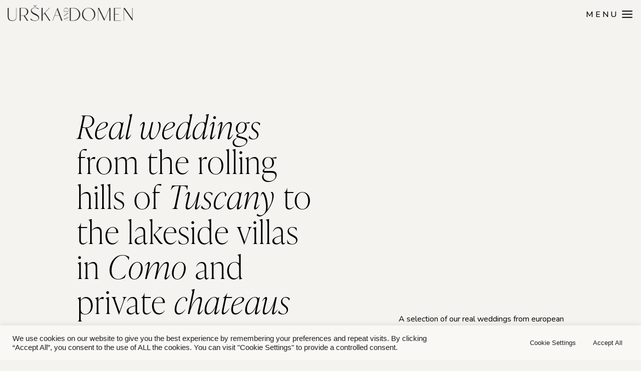

--- FILE ---
content_type: text/html; charset=UTF-8
request_url: https://urskadomen.com/portfolio/
body_size: 34196
content:
<!doctype html>
<html lang="en-US" class="no-js" itemtype="https://schema.org/WebPage" itemscope>
<head>
	<meta charset="UTF-8">
	<meta name="viewport" content="width=device-width, initial-scale=1, minimum-scale=1">
	<meta name='robots' content='index, follow, max-image-preview:large, max-snippet:-1, max-video-preview:-1' />

	
	<title>Portfolio | Italy wedding photographers</title>
	<meta name="description" content="Urška and Domen are international wedding photographers with a recongized storytelling style with a touch of fine art to capture your wedding day at it&#039;s best." />
	<link rel="canonical" href="https://urskadomen.com/portfolio/" />
	<meta property="og:locale" content="en_US" />
	<meta property="og:type" content="article" />
	<meta property="og:title" content="Portfolio | Italy wedding photographers" />
	<meta property="og:description" content="Urška and Domen are international wedding photographers with a recongized storytelling style with a touch of fine art to capture your wedding day at it&#039;s best." />
	<meta property="og:url" content="https://urskadomen.com/portfolio/" />
	<meta property="og:site_name" content="WEDDINGS ENGLISH" />
	<meta property="article:modified_time" content="2025-11-30T08:16:58+00:00" />
	<meta property="og:image" content="https://urskadomen.com/wp-content/uploads/2025/06/italy-wedding-photographer-33.jpg" />
	<meta property="og:image:width" content="866" />
	<meta property="og:image:height" content="1300" />
	<meta property="og:image:type" content="image/jpeg" />
	<meta name="twitter:card" content="summary_large_image" />
	<meta name="twitter:label1" content="Est. reading time" />
	<meta name="twitter:data1" content="4 minutes" />
	<script type="application/ld+json" class="yoast-schema-graph">{"@context":"https://schema.org","@graph":[{"@type":"WebPage","@id":"https://urskadomen.com/portfolio/","url":"https://urskadomen.com/portfolio/","name":"Portfolio | Italy wedding photographers","isPartOf":{"@id":"https://urskadomen.com/#website"},"primaryImageOfPage":{"@id":"https://urskadomen.com/portfolio/#primaryimage"},"image":{"@id":"https://urskadomen.com/portfolio/#primaryimage"},"thumbnailUrl":"https://urskadomen.com/wp-content/uploads/2025/06/italy-wedding-photographer-33.jpg","datePublished":"2018-02-24T15:40:10+00:00","dateModified":"2025-11-30T08:16:58+00:00","description":"Urška and Domen are international wedding photographers with a recongized storytelling style with a touch of fine art to capture your wedding day at it's best.","breadcrumb":{"@id":"https://urskadomen.com/portfolio/#breadcrumb"},"inLanguage":"en-US","potentialAction":[{"@type":"ReadAction","target":["https://urskadomen.com/portfolio/"]}]},{"@type":"ImageObject","inLanguage":"en-US","@id":"https://urskadomen.com/portfolio/#primaryimage","url":"https://urskadomen.com/wp-content/uploads/2025/06/italy-wedding-photographer-33.jpg","contentUrl":"https://urskadomen.com/wp-content/uploads/2025/06/italy-wedding-photographer-33.jpg","width":866,"height":1300,"caption":"italy wedding photographer"},{"@type":"BreadcrumbList","@id":"https://urskadomen.com/portfolio/#breadcrumb","itemListElement":[{"@type":"ListItem","position":1,"name":"Home","item":"https://urskadomen.com/"},{"@type":"ListItem","position":2,"name":"Portfolio"}]},{"@type":"WebSite","@id":"https://urskadomen.com/#website","url":"https://urskadomen.com/","name":"WEDDINGS ENGLISH","description":"","potentialAction":[{"@type":"SearchAction","target":{"@type":"EntryPoint","urlTemplate":"https://urskadomen.com/?s={search_term_string}"},"query-input":{"@type":"PropertyValueSpecification","valueRequired":true,"valueName":"search_term_string"}}],"inLanguage":"en-US"}]}</script>
	


<link rel='dns-prefetch' href='//use.typekit.net' />
			<script>document.documentElement.classList.remove('no-js')</script>
			<link rel="alternate" title="oEmbed (JSON)" type="application/json+oembed" href="https://urskadomen.com/wp-json/oembed/1.0/embed?url=https%3A%2F%2Furskadomen.com%2Fportfolio%2F" />
<link rel="alternate" title="oEmbed (XML)" type="text/xml+oembed" href="https://urskadomen.com/wp-json/oembed/1.0/embed?url=https%3A%2F%2Furskadomen.com%2Fportfolio%2F&#038;format=xml" />
<style id='wp-img-auto-sizes-contain-inline-css'>img:is([sizes=auto i],[sizes^="auto," i]){contain-intrinsic-size:3000px 1500px}</style>
<link rel='stylesheet' id='wpacu-combined-css-head-1' href='https://urskadomen.com/wp-content/cache/asset-cleanup/css/head-5f9c193cd5c1986188872b6cfd9e0c1c7bab04f3.css' type='text/css' media='all' />
<style id='kadence-conversions-68225-inline-css'>.kadence-conversion-wrap.kadence-conversion-68225 .kadence-conversion-overlay{background-color:var(--global-palette5,#4A5568)}.kadence-conversion-wrap.kadence-conversion-68225:not(.kadence-conversion-banner) .kadence-conversion{max-width:400px}.kadence-conversion-wrap.kadence-conversion-68225.kadence-conversion-banner .kadence-conversion-inner{max-width:400px}.kadence-conversion-wrap.kadence-conversion-68225 .kadence-conversion-inner{padding-top:30px;padding-right:30px;padding-bottom:30px;padding-left:30px}</style>


<style id='kadence-blocks-advancedheading-inline-css'>.wp-block-kadence-advancedheading mark{background:#fff0;border-style:solid;border-width:0}.wp-block-kadence-advancedheading mark.kt-highlight{color:#f76a0c}.kb-adv-heading-icon{display:inline-flex;justify-content:center;align-items:center}.is-layout-constrained>.kb-advanced-heading-link{display:block}.wp-block-kadence-advancedheading.has-background{padding:0}.single-content .kadence-advanced-heading-wrapper h1,.single-content .kadence-advanced-heading-wrapper h2,.single-content .kadence-advanced-heading-wrapper h3,.single-content .kadence-advanced-heading-wrapper h4,.single-content .kadence-advanced-heading-wrapper h5,.single-content .kadence-advanced-heading-wrapper h6{margin:1.5em 0 .5em}.single-content .kadence-advanced-heading-wrapper+*{margin-top:0}.kb-screen-reader-text{position:absolute;width:1px;height:1px;padding:0;margin:-1px;overflow:hidden;clip:rect(0,0,0,0)}</style>


<style id='wp-emoji-styles-inline-css'>img.wp-smiley,img.emoji{display:inline!important;border:none!important;box-shadow:none!important;height:1em!important;width:1em!important;margin:0 0.07em!important;vertical-align:-0.1em!important;background:none!important;padding:0!important}</style>
<style id='wp-block-library-inline-css'>:root{--wp-block-synced-color:#7a00df;--wp-block-synced-color--rgb:122,0,223;--wp-bound-block-color:var(--wp-block-synced-color);--wp-editor-canvas-background:#ddd;--wp-admin-theme-color:#007cba;--wp-admin-theme-color--rgb:0,124,186;--wp-admin-theme-color-darker-10:#006ba1;--wp-admin-theme-color-darker-10--rgb:0,107,160.5;--wp-admin-theme-color-darker-20:#005a87;--wp-admin-theme-color-darker-20--rgb:0,90,135;--wp-admin-border-width-focus:2px}@media (min-resolution:192dpi){:root{--wp-admin-border-width-focus:1.5px}}.wp-element-button{cursor:pointer}:root .has-very-light-gray-background-color{background-color:#eee}:root .has-very-dark-gray-background-color{background-color:#313131}:root .has-very-light-gray-color{color:#eee}:root .has-very-dark-gray-color{color:#313131}:root .has-vivid-green-cyan-to-vivid-cyan-blue-gradient-background{background:linear-gradient(135deg,#00d084,#0693e3)}:root .has-purple-crush-gradient-background{background:linear-gradient(135deg,#34e2e4,#4721fb 50%,#ab1dfe)}:root .has-hazy-dawn-gradient-background{background:linear-gradient(135deg,#faaca8,#dad0ec)}:root .has-subdued-olive-gradient-background{background:linear-gradient(135deg,#fafae1,#67a671)}:root .has-atomic-cream-gradient-background{background:linear-gradient(135deg,#fdd79a,#004a59)}:root .has-nightshade-gradient-background{background:linear-gradient(135deg,#330968,#31cdcf)}:root .has-midnight-gradient-background{background:linear-gradient(135deg,#020381,#2874fc)}:root{--wp--preset--font-size--normal:16px;--wp--preset--font-size--huge:42px}.has-regular-font-size{font-size:1em}.has-larger-font-size{font-size:2.625em}.has-normal-font-size{font-size:var(--wp--preset--font-size--normal)}.has-huge-font-size{font-size:var(--wp--preset--font-size--huge)}.has-text-align-center{text-align:center}.has-text-align-left{text-align:left}.has-text-align-right{text-align:right}.has-fit-text{white-space:nowrap!important}#end-resizable-editor-section{display:none}.aligncenter{clear:both}.items-justified-left{justify-content:flex-start}.items-justified-center{justify-content:center}.items-justified-right{justify-content:flex-end}.items-justified-space-between{justify-content:space-between}.screen-reader-text{border:0;clip-path:inset(50%);height:1px;margin:-1px;overflow:hidden;padding:0;position:absolute;width:1px;word-wrap:normal!important}.screen-reader-text:focus{background-color:#ddd;clip-path:none;color:#444;display:block;font-size:1em;height:auto;left:5px;line-height:normal;padding:15px 23px 14px;text-decoration:none;top:5px;width:auto;z-index:100000}html :where(.has-border-color){border-style:solid}html :where([style*=border-top-color]){border-top-style:solid}html :where([style*=border-right-color]){border-right-style:solid}html :where([style*=border-bottom-color]){border-bottom-style:solid}html :where([style*=border-left-color]){border-left-style:solid}html :where([style*=border-width]){border-style:solid}html :where([style*=border-top-width]){border-top-style:solid}html :where([style*=border-right-width]){border-right-style:solid}html :where([style*=border-bottom-width]){border-bottom-style:solid}html :where([style*=border-left-width]){border-left-style:solid}html :where(img[class*=wp-image-]){height:auto;max-width:100%}:where(figure){margin:0 0 1em}html :where(.is-position-sticky){--wp-admin--admin-bar--position-offset:var(--wp-admin--admin-bar--height,0px)}@media screen and (max-width:600px){html :where(.is-position-sticky){--wp-admin--admin-bar--position-offset:0px}}</style><style id='global-styles-inline-css'>:root{--wp--preset--aspect-ratio--square:1;--wp--preset--aspect-ratio--4-3:4/3;--wp--preset--aspect-ratio--3-4:3/4;--wp--preset--aspect-ratio--3-2:3/2;--wp--preset--aspect-ratio--2-3:2/3;--wp--preset--aspect-ratio--16-9:16/9;--wp--preset--aspect-ratio--9-16:9/16;--wp--preset--color--black:#000000;--wp--preset--color--cyan-bluish-gray:#abb8c3;--wp--preset--color--white:#ffffff;--wp--preset--color--pale-pink:#f78da7;--wp--preset--color--vivid-red:#cf2e2e;--wp--preset--color--luminous-vivid-orange:#ff6900;--wp--preset--color--luminous-vivid-amber:#fcb900;--wp--preset--color--light-green-cyan:#7bdcb5;--wp--preset--color--vivid-green-cyan:#00d084;--wp--preset--color--pale-cyan-blue:#8ed1fc;--wp--preset--color--vivid-cyan-blue:#0693e3;--wp--preset--color--vivid-purple:#9b51e0;--wp--preset--color--theme-palette-1:var(--global-palette1);--wp--preset--color--theme-palette-2:var(--global-palette2);--wp--preset--color--theme-palette-3:var(--global-palette3);--wp--preset--color--theme-palette-4:var(--global-palette4);--wp--preset--color--theme-palette-5:var(--global-palette5);--wp--preset--color--theme-palette-6:var(--global-palette6);--wp--preset--color--theme-palette-7:var(--global-palette7);--wp--preset--color--theme-palette-8:var(--global-palette8);--wp--preset--color--theme-palette-9:var(--global-palette9);--wp--preset--color--theme-palette-10:var(--global-palette10);--wp--preset--color--theme-palette-11:var(--global-palette11);--wp--preset--color--theme-palette-12:var(--global-palette12);--wp--preset--color--theme-palette-13:var(--global-palette13);--wp--preset--color--theme-palette-14:var(--global-palette14);--wp--preset--color--theme-palette-15:var(--global-palette15);--wp--preset--gradient--vivid-cyan-blue-to-vivid-purple:linear-gradient(135deg,rgb(6,147,227) 0%,rgb(155,81,224) 100%);--wp--preset--gradient--light-green-cyan-to-vivid-green-cyan:linear-gradient(135deg,rgb(122,220,180) 0%,rgb(0,208,130) 100%);--wp--preset--gradient--luminous-vivid-amber-to-luminous-vivid-orange:linear-gradient(135deg,rgb(252,185,0) 0%,rgb(255,105,0) 100%);--wp--preset--gradient--luminous-vivid-orange-to-vivid-red:linear-gradient(135deg,rgb(255,105,0) 0%,rgb(207,46,46) 100%);--wp--preset--gradient--very-light-gray-to-cyan-bluish-gray:linear-gradient(135deg,rgb(238,238,238) 0%,rgb(169,184,195) 100%);--wp--preset--gradient--cool-to-warm-spectrum:linear-gradient(135deg,rgb(74,234,220) 0%,rgb(151,120,209) 20%,rgb(207,42,186) 40%,rgb(238,44,130) 60%,rgb(251,105,98) 80%,rgb(254,248,76) 100%);--wp--preset--gradient--blush-light-purple:linear-gradient(135deg,rgb(255,206,236) 0%,rgb(152,150,240) 100%);--wp--preset--gradient--blush-bordeaux:linear-gradient(135deg,rgb(254,205,165) 0%,rgb(254,45,45) 50%,rgb(107,0,62) 100%);--wp--preset--gradient--luminous-dusk:linear-gradient(135deg,rgb(255,203,112) 0%,rgb(199,81,192) 50%,rgb(65,88,208) 100%);--wp--preset--gradient--pale-ocean:linear-gradient(135deg,rgb(255,245,203) 0%,rgb(182,227,212) 50%,rgb(51,167,181) 100%);--wp--preset--gradient--electric-grass:linear-gradient(135deg,rgb(202,248,128) 0%,rgb(113,206,126) 100%);--wp--preset--gradient--midnight:linear-gradient(135deg,rgb(2,3,129) 0%,rgb(40,116,252) 100%);--wp--preset--font-size--small:var(--global-font-size-small);--wp--preset--font-size--medium:var(--global-font-size-medium);--wp--preset--font-size--large:var(--global-font-size-large);--wp--preset--font-size--x-large:42px;--wp--preset--font-size--larger:var(--global-font-size-larger);--wp--preset--font-size--xxlarge:var(--global-font-size-xxlarge);--wp--preset--spacing--20:0.44rem;--wp--preset--spacing--30:0.67rem;--wp--preset--spacing--40:1rem;--wp--preset--spacing--50:1.5rem;--wp--preset--spacing--60:2.25rem;--wp--preset--spacing--70:3.38rem;--wp--preset--spacing--80:5.06rem;--wp--preset--shadow--natural:6px 6px 9px rgba(0, 0, 0, 0.2);--wp--preset--shadow--deep:12px 12px 50px rgba(0, 0, 0, 0.4);--wp--preset--shadow--sharp:6px 6px 0px rgba(0, 0, 0, 0.2);--wp--preset--shadow--outlined:6px 6px 0px -3px rgb(255, 255, 255), 6px 6px rgb(0, 0, 0);--wp--preset--shadow--crisp:6px 6px 0px rgb(0, 0, 0)}:where(.is-layout-flex){gap:.5em}:where(.is-layout-grid){gap:.5em}body .is-layout-flex{display:flex}.is-layout-flex{flex-wrap:wrap;align-items:center}.is-layout-flex>:is(*,div){margin:0}body .is-layout-grid{display:grid}.is-layout-grid>:is(*,div){margin:0}:where(.wp-block-columns.is-layout-flex){gap:2em}:where(.wp-block-columns.is-layout-grid){gap:2em}:where(.wp-block-post-template.is-layout-flex){gap:1.25em}:where(.wp-block-post-template.is-layout-grid){gap:1.25em}.has-black-color{color:var(--wp--preset--color--black)!important}.has-cyan-bluish-gray-color{color:var(--wp--preset--color--cyan-bluish-gray)!important}.has-white-color{color:var(--wp--preset--color--white)!important}.has-pale-pink-color{color:var(--wp--preset--color--pale-pink)!important}.has-vivid-red-color{color:var(--wp--preset--color--vivid-red)!important}.has-luminous-vivid-orange-color{color:var(--wp--preset--color--luminous-vivid-orange)!important}.has-luminous-vivid-amber-color{color:var(--wp--preset--color--luminous-vivid-amber)!important}.has-light-green-cyan-color{color:var(--wp--preset--color--light-green-cyan)!important}.has-vivid-green-cyan-color{color:var(--wp--preset--color--vivid-green-cyan)!important}.has-pale-cyan-blue-color{color:var(--wp--preset--color--pale-cyan-blue)!important}.has-vivid-cyan-blue-color{color:var(--wp--preset--color--vivid-cyan-blue)!important}.has-vivid-purple-color{color:var(--wp--preset--color--vivid-purple)!important}.has-black-background-color{background-color:var(--wp--preset--color--black)!important}.has-cyan-bluish-gray-background-color{background-color:var(--wp--preset--color--cyan-bluish-gray)!important}.has-white-background-color{background-color:var(--wp--preset--color--white)!important}.has-pale-pink-background-color{background-color:var(--wp--preset--color--pale-pink)!important}.has-vivid-red-background-color{background-color:var(--wp--preset--color--vivid-red)!important}.has-luminous-vivid-orange-background-color{background-color:var(--wp--preset--color--luminous-vivid-orange)!important}.has-luminous-vivid-amber-background-color{background-color:var(--wp--preset--color--luminous-vivid-amber)!important}.has-light-green-cyan-background-color{background-color:var(--wp--preset--color--light-green-cyan)!important}.has-vivid-green-cyan-background-color{background-color:var(--wp--preset--color--vivid-green-cyan)!important}.has-pale-cyan-blue-background-color{background-color:var(--wp--preset--color--pale-cyan-blue)!important}.has-vivid-cyan-blue-background-color{background-color:var(--wp--preset--color--vivid-cyan-blue)!important}.has-vivid-purple-background-color{background-color:var(--wp--preset--color--vivid-purple)!important}.has-black-border-color{border-color:var(--wp--preset--color--black)!important}.has-cyan-bluish-gray-border-color{border-color:var(--wp--preset--color--cyan-bluish-gray)!important}.has-white-border-color{border-color:var(--wp--preset--color--white)!important}.has-pale-pink-border-color{border-color:var(--wp--preset--color--pale-pink)!important}.has-vivid-red-border-color{border-color:var(--wp--preset--color--vivid-red)!important}.has-luminous-vivid-orange-border-color{border-color:var(--wp--preset--color--luminous-vivid-orange)!important}.has-luminous-vivid-amber-border-color{border-color:var(--wp--preset--color--luminous-vivid-amber)!important}.has-light-green-cyan-border-color{border-color:var(--wp--preset--color--light-green-cyan)!important}.has-vivid-green-cyan-border-color{border-color:var(--wp--preset--color--vivid-green-cyan)!important}.has-pale-cyan-blue-border-color{border-color:var(--wp--preset--color--pale-cyan-blue)!important}.has-vivid-cyan-blue-border-color{border-color:var(--wp--preset--color--vivid-cyan-blue)!important}.has-vivid-purple-border-color{border-color:var(--wp--preset--color--vivid-purple)!important}.has-vivid-cyan-blue-to-vivid-purple-gradient-background{background:var(--wp--preset--gradient--vivid-cyan-blue-to-vivid-purple)!important}.has-light-green-cyan-to-vivid-green-cyan-gradient-background{background:var(--wp--preset--gradient--light-green-cyan-to-vivid-green-cyan)!important}.has-luminous-vivid-amber-to-luminous-vivid-orange-gradient-background{background:var(--wp--preset--gradient--luminous-vivid-amber-to-luminous-vivid-orange)!important}.has-luminous-vivid-orange-to-vivid-red-gradient-background{background:var(--wp--preset--gradient--luminous-vivid-orange-to-vivid-red)!important}.has-very-light-gray-to-cyan-bluish-gray-gradient-background{background:var(--wp--preset--gradient--very-light-gray-to-cyan-bluish-gray)!important}.has-cool-to-warm-spectrum-gradient-background{background:var(--wp--preset--gradient--cool-to-warm-spectrum)!important}.has-blush-light-purple-gradient-background{background:var(--wp--preset--gradient--blush-light-purple)!important}.has-blush-bordeaux-gradient-background{background:var(--wp--preset--gradient--blush-bordeaux)!important}.has-luminous-dusk-gradient-background{background:var(--wp--preset--gradient--luminous-dusk)!important}.has-pale-ocean-gradient-background{background:var(--wp--preset--gradient--pale-ocean)!important}.has-electric-grass-gradient-background{background:var(--wp--preset--gradient--electric-grass)!important}.has-midnight-gradient-background{background:var(--wp--preset--gradient--midnight)!important}.has-small-font-size{font-size:var(--wp--preset--font-size--small)!important}.has-medium-font-size{font-size:var(--wp--preset--font-size--medium)!important}.has-large-font-size{font-size:var(--wp--preset--font-size--large)!important}.has-x-large-font-size{font-size:var(--wp--preset--font-size--x-large)!important}</style>

<style id='classic-theme-styles-inline-css'>/*! This file is auto-generated */
.wp-block-button__link{color:#fff;background-color:#32373c;border-radius:9999px;box-shadow:none;text-decoration:none;padding:calc(.667em + 2px) calc(1.333em + 2px);font-size:1.125em}.wp-block-file__button{background:#32373c;color:#fff;text-decoration:none}</style>








<link rel='stylesheet' id='custom-typekit-57370-css' href='https://use.typekit.net/ukj6qax.css?ver=1.1.5' media='all' />



<style id='kadence-blocks-global-variables-inline-css'>:root{--global-kb-font-size-sm:clamp(0.8rem, 0.73rem + 0.217vw, 0.9rem);--global-kb-font-size-md:clamp(1.1rem, 0.995rem + 0.326vw, 1.25rem);--global-kb-font-size-lg:clamp(1.75rem, 1.576rem + 0.543vw, 2rem);--global-kb-font-size-xl:clamp(2.25rem, 1.728rem + 1.63vw, 3rem);--global-kb-font-size-xxl:clamp(2.5rem, 1.456rem + 3.26vw, 4rem);--global-kb-font-size-xxxl:clamp(2.75rem, 0.489rem + 7.065vw, 6rem)}</style>
<style id='kadence_blocks_css-inline-css'>.kb-row-layout-id68225_c07d3f-e5>.kt-row-column-wrap{grid-template-columns:minmax(0,1fr)}@media all and (max-width:767px){.kb-row-layout-id68225_c07d3f-e5>.kt-row-column-wrap{grid-template-columns:minmax(0,1fr)}}.kadence-column68225_45b908-01>.kt-inside-inner-col{column-gap:var(--global-kb-gap-sm,1rem)}.kadence-column68225_45b908-01>.kt-inside-inner-col{flex-direction:column}.kadence-column68225_45b908-01>.kt-inside-inner-col>.aligncenter{width:100%}@media all and (max-width:1024px){.kadence-column68225_45b908-01>.kt-inside-inner-col{flex-direction:column;justify-content:center}}@media all and (max-width:767px){.kadence-column68225_45b908-01>.kt-inside-inner-col{flex-direction:column;justify-content:center}}.wp-block-kadence-advancedheading.kt-adv-heading68225_6a519a-bd,.wp-block-kadence-advancedheading.kt-adv-heading68225_6a519a-bd[data-kb-block="kb-adv-heading68225_6a519a-bd"]{text-align:center}.wp-block-kadence-advancedheading.kt-adv-heading68225_6a519a-bd mark.kt-highlight,.wp-block-kadence-advancedheading.kt-adv-heading68225_6a519a-bd[data-kb-block="kb-adv-heading68225_6a519a-bd"] mark.kt-highlight{-webkit-box-decoration-break:clone;box-decoration-break:clone}.wp-block-kadence-advancedheading.kt-adv-heading68225_6a519a-bd img.kb-inline-image,.wp-block-kadence-advancedheading.kt-adv-heading68225_6a519a-bd[data-kb-block="kb-adv-heading68225_6a519a-bd"] img.kb-inline-image{width:150px;display:inline-block}.kb-row-layout-id68225_4c3fb4-ff>.kt-row-column-wrap{padding-bottom:var(--global-kb-spacing-xxs,.5rem);grid-template-columns:minmax(0,1fr)}@media all and (max-width:767px){.kb-row-layout-id68225_4c3fb4-ff>.kt-row-column-wrap{grid-template-columns:minmax(0,1fr)}}.kadence-column68225_9592f2-08>.kt-inside-inner-col{column-gap:var(--global-kb-gap-sm,1rem)}.kadence-column68225_9592f2-08>.kt-inside-inner-col{flex-direction:column}.kadence-column68225_9592f2-08>.kt-inside-inner-col>.aligncenter{width:100%}@media all and (max-width:1024px){.kadence-column68225_9592f2-08>.kt-inside-inner-col{flex-direction:column;justify-content:center}}@media all and (max-width:767px){.kadence-column68225_9592f2-08>.kt-inside-inner-col{flex-direction:column;justify-content:center}}.wp-block-kadence-advancedheading.kt-adv-heading68225_94bd32-c8,.wp-block-kadence-advancedheading.kt-adv-heading68225_94bd32-c8[data-kb-block="kb-adv-heading68225_94bd32-c8"]{text-align:center}.wp-block-kadence-advancedheading.kt-adv-heading68225_94bd32-c8 mark.kt-highlight,.wp-block-kadence-advancedheading.kt-adv-heading68225_94bd32-c8[data-kb-block="kb-adv-heading68225_94bd32-c8"] mark.kt-highlight{-webkit-box-decoration-break:clone;box-decoration-break:clone}.wp-block-kadence-advancedheading.kt-adv-heading68225_94bd32-c8 img.kb-inline-image,.wp-block-kadence-advancedheading.kt-adv-heading68225_94bd32-c8[data-kb-block="kb-adv-heading68225_94bd32-c8"] img.kb-inline-image{width:150px;display:inline-block}.kb-row-layout-id68225_d0aeba-3f>.kt-row-column-wrap{grid-template-columns:minmax(0,1fr)}@media all and (max-width:767px){.kb-row-layout-id68225_d0aeba-3f>.kt-row-column-wrap{grid-template-columns:minmax(0,1fr)}}.kadence-column68225_6709e3-b4>.kt-inside-inner-col{column-gap:var(--global-kb-gap-sm,1rem)}.kadence-column68225_6709e3-b4>.kt-inside-inner-col{flex-direction:column}.kadence-column68225_6709e3-b4>.kt-inside-inner-col>.aligncenter{width:100%}@media all and (max-width:1024px){.kadence-column68225_6709e3-b4>.kt-inside-inner-col{flex-direction:column;justify-content:center}}@media all and (max-width:767px){.kadence-column68225_6709e3-b4>.kt-inside-inner-col{flex-direction:column;justify-content:center}}ul.menu .wp-block-kadence-advancedbtn .kb-btn68225_2a2ffb-18.kb-button{width:initial}.wp-block-kadence-advancedbtn .kb-btn68225_2a2ffb-18.kb-button{background:var(--global-palette5,#4A5568);font-size:12px;letter-spacing:3px;font-family:futura-pt;font-weight:600;border-top-left-radius:0;border-top-right-radius:0;border-bottom-right-radius:0;border-bottom-left-radius:0;border-top:1px solid var(--global-palette3,#1A202C);border-right:1px solid var(--global-palette3,#1A202C);border-bottom:1px solid var(--global-palette3,#1A202C);border-left:1px solid var(--global-palette3,#1A202C);padding-top:var(--global-kb-spacing-xxs,.5rem);padding-right:var(--global-kb-spacing-md,2rem);padding-bottom:var(--global-kb-spacing-xxs,.5rem);padding-left:var(--global-kb-spacing-md,2rem)}@media all and (max-width:1024px){.wp-block-kadence-advancedbtn .kb-btn68225_2a2ffb-18.kb-button{border-top:1px solid var(--global-palette3,#1A202C);border-right:1px solid var(--global-palette3,#1A202C);border-bottom:1px solid var(--global-palette3,#1A202C);border-left:1px solid var(--global-palette3,#1A202C)}}@media all and (max-width:767px){.wp-block-kadence-advancedbtn .kb-btn68225_2a2ffb-18.kb-button{border-top:1px solid var(--global-palette3,#1A202C);border-right:1px solid var(--global-palette3,#1A202C);border-bottom:1px solid var(--global-palette3,#1A202C);border-left:1px solid var(--global-palette3,#1A202C)}}.kb-row-layout-wrap.wp-block-kadence-rowlayout.kb-row-layout-id119_06e901-c1{margin-top:0;margin-bottom:0}.kb-row-layout-id119_06e901-c1>.kt-row-column-wrap{padding-top:17vw;padding-right:12vw;padding-bottom:7vw;padding-left:12vw;min-height:454px;grid-template-columns:repeat(2,minmax(0,1fr))}@media all and (max-width:1024px){.kb-row-layout-wrap.wp-block-kadence-rowlayout.kb-row-layout-id119_06e901-c1{margin-top:var(--global-kb-spacing-xxl,5rem);margin-bottom:0}}@media all and (max-width:1024px){.kb-row-layout-id119_06e901-c1>.kt-row-column-wrap{padding-top:10vw;padding-right:7vw;padding-bottom:0vw;padding-left:7vw}}@media all and (max-width:767px){.kb-row-layout-wrap.wp-block-kadence-rowlayout.kb-row-layout-id119_06e901-c1{margin-top:0;margin-bottom:0}.kb-row-layout-id119_06e901-c1>.kt-row-column-wrap{padding-top:35vw;padding-bottom:35vw;grid-template-columns:minmax(0,1fr)}}.kadence-column119_38b8dd-b5>.kt-inside-inner-col{display:flex}.kadence-column119_38b8dd-b5>.kt-inside-inner-col{column-gap:var(--global-kb-gap-sm,1rem)}.kadence-column119_38b8dd-b5>.kt-inside-inner-col{flex-direction:column;justify-content:flex-start;align-items:flex-start}.kadence-column119_38b8dd-b5>.kt-inside-inner-col>.kb-image-is-ratio-size{align-self:stretch}.kadence-column119_38b8dd-b5>.kt-inside-inner-col>.wp-block-kadence-advancedgallery{align-self:stretch}.kadence-column119_38b8dd-b5>.kt-inside-inner-col>.aligncenter{width:100%}.kt-row-column-wrap>.kadence-column119_38b8dd-b5{align-self:flex-start}.kt-inner-column-height-full:not(.kt-has-1-columns)>.wp-block-kadence-column.kadence-column119_38b8dd-b5{align-self:auto}.kt-inner-column-height-full:not(.kt-has-1-columns)>.wp-block-kadence-column.kadence-column119_38b8dd-b5>.kt-inside-inner-col{flex-direction:column;justify-content:flex-start}.kadence-column119_38b8dd-b5{text-align:left}@media all and (max-width:1024px){.kt-row-column-wrap>.kadence-column119_38b8dd-b5{align-self:flex-start}}@media all and (max-width:1024px){.kt-inner-column-height-full:not(.kt-has-1-columns)>.wp-block-kadence-column.kadence-column119_38b8dd-b5{align-self:auto}}@media all and (max-width:1024px){.kt-inner-column-height-full:not(.kt-has-1-columns)>.wp-block-kadence-column.kadence-column119_38b8dd-b5>.kt-inside-inner-col{flex-direction:column;justify-content:flex-start}}@media all and (max-width:1024px){.kadence-column119_38b8dd-b5>.kt-inside-inner-col{flex-direction:column;justify-content:flex-start;align-items:flex-start}}@media all and (max-width:767px){.kt-row-column-wrap>.kadence-column119_38b8dd-b5{align-self:center}.kt-inner-column-height-full:not(.kt-has-1-columns)>.wp-block-kadence-column.kadence-column119_38b8dd-b5{align-self:auto}.kt-inner-column-height-full:not(.kt-has-1-columns)>.wp-block-kadence-column.kadence-column119_38b8dd-b5>.kt-inside-inner-col{flex-direction:column;justify-content:center}.kadence-column119_38b8dd-b5>.kt-inside-inner-col{flex-direction:column;justify-content:center;align-items:flex-start}}.kadence-column119_80a147-fc>.kt-inside-inner-col{display:flex}.kadence-column119_80a147-fc>.kt-inside-inner-col{column-gap:var(--global-kb-gap-sm,1rem)}.kadence-column119_80a147-fc>.kt-inside-inner-col{flex-direction:column;justify-content:flex-start;align-items:flex-end}.kadence-column119_80a147-fc>.kt-inside-inner-col>.kb-image-is-ratio-size{align-self:stretch}.kadence-column119_80a147-fc>.kt-inside-inner-col>.wp-block-kadence-advancedgallery{align-self:stretch}.kadence-column119_80a147-fc>.kt-inside-inner-col>.aligncenter{width:100%}.kt-row-column-wrap>.kadence-column119_80a147-fc{align-self:flex-start}.kt-inner-column-height-full:not(.kt-has-1-columns)>.wp-block-kadence-column.kadence-column119_80a147-fc{align-self:auto}.kt-inner-column-height-full:not(.kt-has-1-columns)>.wp-block-kadence-column.kadence-column119_80a147-fc>.kt-inside-inner-col{flex-direction:column;justify-content:flex-start}.kadence-column119_80a147-fc{text-align:left}@media all and (max-width:1024px){.kt-row-column-wrap>.kadence-column119_80a147-fc{align-self:flex-start}}@media all and (max-width:1024px){.kt-inner-column-height-full:not(.kt-has-1-columns)>.wp-block-kadence-column.kadence-column119_80a147-fc{align-self:auto}}@media all and (max-width:1024px){.kt-inner-column-height-full:not(.kt-has-1-columns)>.wp-block-kadence-column.kadence-column119_80a147-fc>.kt-inside-inner-col{flex-direction:column;justify-content:flex-start}}@media all and (max-width:1024px){.kadence-column119_80a147-fc>.kt-inside-inner-col{flex-direction:column;justify-content:flex-start;align-items:flex-end}}@media all and (max-width:767px){.kt-row-column-wrap>.kadence-column119_80a147-fc{align-self:flex-start}.kt-inner-column-height-full:not(.kt-has-1-columns)>.wp-block-kadence-column.kadence-column119_80a147-fc{align-self:auto}.kt-inner-column-height-full:not(.kt-has-1-columns)>.wp-block-kadence-column.kadence-column119_80a147-fc>.kt-inside-inner-col{flex-direction:column;justify-content:flex-start}.kadence-column119_80a147-fc>.kt-inside-inner-col{flex-direction:column;justify-content:flex-start;align-items:flex-end}.kadence-column119_80a147-fc,.kt-inside-inner-col>.kadence-column119_80a147-fc:not(.specificity){margin-top:0;margin-bottom:0}}.wp-block-kadence-advancedheading.kt-adv-heading119_d9bc2d-d4,.wp-block-kadence-advancedheading.kt-adv-heading119_d9bc2d-d4[data-kb-block="kb-adv-heading119_d9bc2d-d4"]{text-align:left;font-size:var(--global-kb-font-size-xxl,4rem);line-height:70px}.wp-block-kadence-advancedheading.kt-adv-heading119_d9bc2d-d4 mark.kt-highlight,.wp-block-kadence-advancedheading.kt-adv-heading119_d9bc2d-d4[data-kb-block="kb-adv-heading119_d9bc2d-d4"] mark.kt-highlight{-webkit-box-decoration-break:clone;box-decoration-break:clone}.wp-block-kadence-advancedheading.kt-adv-heading119_d9bc2d-d4 img.kb-inline-image,.wp-block-kadence-advancedheading.kt-adv-heading119_d9bc2d-d4[data-kb-block="kb-adv-heading119_d9bc2d-d4"] img.kb-inline-image{width:150px;display:inline-block}@media all and (max-width:1024px){.wp-block-kadence-advancedheading.kt-adv-heading119_d9bc2d-d4,.wp-block-kadence-advancedheading.kt-adv-heading119_d9bc2d-d4[data-kb-block="kb-adv-heading119_d9bc2d-d4"]{max-width:800px;font-size:4.5vw;line-height:45px}}@media all and (max-width:767px){.wp-block-kadence-advancedheading.kt-adv-heading119_d9bc2d-d4,.wp-block-kadence-advancedheading.kt-adv-heading119_d9bc2d-d4[data-kb-block="kb-adv-heading119_d9bc2d-d4"]{margin-right:15px;margin-left:15px;font-size:12vw;line-height:45px;text-align:left!important}}.kadence-column119_6c8745-1b>.kt-inside-inner-col{display:flex}.kadence-column119_6c8745-1b>.kt-inside-inner-col{column-gap:var(--global-kb-gap-sm,1rem)}.kadence-column119_6c8745-1b>.kt-inside-inner-col{flex-direction:column;justify-content:flex-end;align-items:flex-end}.kadence-column119_6c8745-1b>.kt-inside-inner-col>.kb-image-is-ratio-size{align-self:stretch}.kadence-column119_6c8745-1b>.kt-inside-inner-col>.wp-block-kadence-advancedgallery{align-self:stretch}.kadence-column119_6c8745-1b>.kt-inside-inner-col>.aligncenter{width:100%}.kt-row-column-wrap>.kadence-column119_6c8745-1b{align-self:flex-end}.kt-inner-column-height-full:not(.kt-has-1-columns)>.wp-block-kadence-column.kadence-column119_6c8745-1b{align-self:auto}.kt-inner-column-height-full:not(.kt-has-1-columns)>.wp-block-kadence-column.kadence-column119_6c8745-1b>.kt-inside-inner-col{flex-direction:column;justify-content:flex-end}.kadence-column119_6c8745-1b,.kt-inside-inner-col>.kadence-column119_6c8745-1b:not(.specificity){margin-top:37vh}@media all and (max-width:1024px){.kt-row-column-wrap>.kadence-column119_6c8745-1b{align-self:flex-end}}@media all and (max-width:1024px){.kt-inner-column-height-full:not(.kt-has-1-columns)>.wp-block-kadence-column.kadence-column119_6c8745-1b{align-self:auto}}@media all and (max-width:1024px){.kt-inner-column-height-full:not(.kt-has-1-columns)>.wp-block-kadence-column.kadence-column119_6c8745-1b>.kt-inside-inner-col{flex-direction:column;justify-content:flex-end}}@media all and (max-width:1024px){.kadence-column119_6c8745-1b>.kt-inside-inner-col{flex-direction:column;justify-content:flex-end;align-items:flex-end}}@media all and (max-width:1024px){.kadence-column119_6c8745-1b,.kt-inside-inner-col>.kadence-column119_6c8745-1b:not(.specificity){margin-top:30vh}}@media all and (max-width:767px){.kadence-column119_6c8745-1b>.kt-inside-inner-col{padding-left:50px;flex-direction:column;justify-content:flex-end;align-items:flex-end}.kt-row-column-wrap>.kadence-column119_6c8745-1b{align-self:flex-end}.kt-inner-column-height-full:not(.kt-has-1-columns)>.wp-block-kadence-column.kadence-column119_6c8745-1b{align-self:auto}.kt-inner-column-height-full:not(.kt-has-1-columns)>.wp-block-kadence-column.kadence-column119_6c8745-1b>.kt-inside-inner-col{flex-direction:column;justify-content:flex-end}.kadence-column119_6c8745-1b,.kt-inside-inner-col>.kadence-column119_6c8745-1b:not(.specificity){margin-top:10vh;margin-bottom:0vh}}.kadence-column119_5338f1-96>.kt-inside-inner-col{display:flex}.kadence-column119_5338f1-96>.kt-inside-inner-col{column-gap:var(--global-kb-gap-sm,1rem)}.kadence-column119_5338f1-96>.kt-inside-inner-col{flex-direction:column;justify-content:flex-end;align-items:flex-start}.kadence-column119_5338f1-96>.kt-inside-inner-col>.kb-image-is-ratio-size{align-self:stretch}.kadence-column119_5338f1-96>.kt-inside-inner-col>.wp-block-kadence-advancedgallery{align-self:stretch}.kadence-column119_5338f1-96>.kt-inside-inner-col>.aligncenter{width:100%}.kt-row-column-wrap>.kadence-column119_5338f1-96{align-self:flex-end}.kt-inner-column-height-full:not(.kt-has-1-columns)>.wp-block-kadence-column.kadence-column119_5338f1-96{align-self:auto}.kt-inner-column-height-full:not(.kt-has-1-columns)>.wp-block-kadence-column.kadence-column119_5338f1-96>.kt-inside-inner-col{flex-direction:column;justify-content:flex-end}@media all and (max-width:1024px){.kt-row-column-wrap>.kadence-column119_5338f1-96{align-self:flex-end}}@media all and (max-width:1024px){.kt-inner-column-height-full:not(.kt-has-1-columns)>.wp-block-kadence-column.kadence-column119_5338f1-96{align-self:auto}}@media all and (max-width:1024px){.kt-inner-column-height-full:not(.kt-has-1-columns)>.wp-block-kadence-column.kadence-column119_5338f1-96>.kt-inside-inner-col{flex-direction:column;justify-content:flex-end}}@media all and (max-width:1024px){.kadence-column119_5338f1-96>.kt-inside-inner-col{flex-direction:column;justify-content:flex-end;align-items:flex-start}}@media all and (max-width:767px){.kt-row-column-wrap>.kadence-column119_5338f1-96{align-self:flex-end}.kt-inner-column-height-full:not(.kt-has-1-columns)>.wp-block-kadence-column.kadence-column119_5338f1-96{align-self:auto}.kt-inner-column-height-full:not(.kt-has-1-columns)>.wp-block-kadence-column.kadence-column119_5338f1-96>.kt-inside-inner-col{flex-direction:column;justify-content:flex-end}.kadence-column119_5338f1-96>.kt-inside-inner-col{flex-direction:column;justify-content:flex-end;align-items:flex-start}.kadence-column119_5338f1-96,.kt-inside-inner-col>.kadence-column119_5338f1-96:not(.specificity){margin-bottom:0}}.wp-block-kadence-advancedheading.kt-adv-heading119_b36286-bf,.wp-block-kadence-advancedheading.kt-adv-heading119_b36286-bf[data-kb-block="kb-adv-heading119_b36286-bf"]{max-width:350px;margin-right:0;margin-left:auto;margin-right:0;margin-left:0;text-align:right}.wp-block-kadence-advancedheading.kt-adv-heading119_b36286-bf mark.kt-highlight,.wp-block-kadence-advancedheading.kt-adv-heading119_b36286-bf[data-kb-block="kb-adv-heading119_b36286-bf"] mark.kt-highlight{-webkit-box-decoration-break:clone;box-decoration-break:clone}.wp-block-kadence-advancedheading.kt-adv-heading119_b36286-bf img.kb-inline-image,.wp-block-kadence-advancedheading.kt-adv-heading119_b36286-bf[data-kb-block="kb-adv-heading119_b36286-bf"] img.kb-inline-image{width:150px;display:inline-block}.kb-row-layout-wrap.wp-block-kadence-rowlayout.kb-row-layout-id119_ab45cc-fd{margin-bottom:var(--global-kb-spacing-3xl,6.5rem)}.kb-row-layout-id119_ab45cc-fd>.kt-row-column-wrap{padding-top:var(--global-kb-row-default-top,var(--global-kb-spacing-sm,1.5rem));padding-bottom:var(--global-kb-row-default-bottom,var(--global-kb-spacing-sm,1.5rem));grid-template-columns:minmax(0,1fr)}@media all and (max-width:1024px){.kb-row-layout-wrap.wp-block-kadence-rowlayout.kb-row-layout-id119_ab45cc-fd{margin-bottom:var(--global-kb-spacing-sm,1.5rem)}}@media all and (max-width:767px){.kb-row-layout-id119_ab45cc-fd>.kt-row-column-wrap{grid-template-columns:minmax(0,1fr)}.kb-row-layout-id119_ab45cc-fd{display:none!important}}.kadence-column119_1ee730-69>.kt-inside-inner-col{column-gap:var(--global-kb-gap-sm,1rem)}.kadence-column119_1ee730-69>.kt-inside-inner-col{flex-direction:column}.kadence-column119_1ee730-69>.kt-inside-inner-col>.aligncenter{width:100%}@media all and (max-width:1024px){.kadence-column119_1ee730-69>.kt-inside-inner-col{flex-direction:column;justify-content:center}}@media all and (max-width:767px){.kadence-column119_1ee730-69>.kt-inside-inner-col{flex-direction:column;justify-content:center}}.kadence-column119_ebe5be-6f>.kt-inside-inner-col{column-gap:var(--global-kb-gap-sm,1rem)}.kadence-column119_ebe5be-6f>.kt-inside-inner-col{flex-direction:column}.kadence-column119_ebe5be-6f>.kt-inside-inner-col>.aligncenter{width:100%}@media all and (max-width:1024px){.kadence-column119_ebe5be-6f>.kt-inside-inner-col{flex-direction:column;justify-content:center}}@media all and (max-width:767px){.kadence-column119_ebe5be-6f>.kt-inside-inner-col{flex-direction:column;justify-content:center}}.kt-svg-item-119_e81205-ec .kb-svg-icon-wrap,.kt-svg-style-stacked.kt-svg-item-119_e81205-ec .kb-svg-icon-wrap{font-size:45px}.kb-row-layout-wrap.wp-block-kadence-rowlayout.kb-row-layout-id119_9d266e-94{margin-bottom:var(--global-kb-spacing-3xl,6.5rem)}.kb-row-layout-id119_9d266e-94>.kt-row-column-wrap{column-gap:50px;padding-right:9vw;padding-left:9vw}.kb-row-layout-id119_9d266e-94>.kt-row-column-wrap>div:not(.added-for-specificity){grid-column:initial}.kb-row-layout-id119_9d266e-94>.kt-row-column-wrap{grid-template-columns:repeat(3,minmax(0,1fr))}@media all and (max-width:1024px){.kb-row-layout-id119_9d266e-94>.kt-row-column-wrap{column-gap:var(--global-kb-gap-sm,1rem);padding-right:var(--global-kb-spacing-xl,4rem);padding-left:var(--global-kb-spacing-xl,4rem);grid-template-columns:repeat(3,minmax(0,1fr))}}@media all and (max-width:1024px){.kb-row-layout-id119_9d266e-94>.kt-row-column-wrap>div:not(.added-for-specificity){grid-column:initial}}@media all and (max-width:767px){.kb-row-layout-id119_9d266e-94>.kt-row-column-wrap{padding-right:var(--global-kb-spacing-md,2rem);padding-left:var(--global-kb-spacing-md,2rem);grid-template-columns:minmax(0,1fr)}.kb-row-layout-id119_9d266e-94>.kt-row-column-wrap>div:not(.added-for-specificity){grid-column:initial}}.kadence-column119_691304-39>.kt-inside-inner-col{padding-right:0;padding-left:0}.kadence-column119_691304-39>.kt-inside-inner-col{column-gap:var(--global-kb-gap-sm,1rem)}.kadence-column119_691304-39>.kt-inside-inner-col{flex-direction:column}.kadence-column119_691304-39>.kt-inside-inner-col>.aligncenter{width:100%}@media all and (max-width:1024px){.kadence-column119_691304-39>.kt-inside-inner-col{flex-direction:column;justify-content:center}}@media all and (max-width:767px){.kadence-column119_691304-39>.kt-inside-inner-col{flex-direction:column;justify-content:center}}.kadence-column119_39563f-0b>.kt-inside-inner-col{column-gap:var(--global-kb-gap-sm,1rem)}.kadence-column119_39563f-0b>.kt-inside-inner-col{flex-direction:column}.kadence-column119_39563f-0b>.kt-inside-inner-col>.aligncenter{width:100%}@media all and (max-width:1024px){.kadence-column119_39563f-0b>.kt-inside-inner-col{flex-direction:column;justify-content:center}}@media all and (max-width:767px){.kadence-column119_39563f-0b>.kt-inside-inner-col{flex-direction:column;justify-content:center}}.kb-image119_817fdc-19 .kb-image-has-overlay:after{opacity:.3}.kadence-column119_8761a2-36>.kt-inside-inner-col{column-gap:var(--global-kb-gap-sm,1rem)}.kadence-column119_8761a2-36>.kt-inside-inner-col{flex-direction:column}.kadence-column119_8761a2-36>.kt-inside-inner-col>.aligncenter{width:100%}.kadence-column119_8761a2-36,.kt-inside-inner-col>.kadence-column119_8761a2-36:not(.specificity){margin-top:var(--global-kb-spacing-sm,1.5rem);margin-bottom:0}@media all and (max-width:1024px){.kadence-column119_8761a2-36>.kt-inside-inner-col{flex-direction:column;justify-content:center}}@media all and (max-width:767px){.kadence-column119_8761a2-36>.kt-inside-inner-col{flex-direction:column;justify-content:center}}.wp-block-kadence-advancedheading.kt-adv-heading119_d9187b-6d,.wp-block-kadence-advancedheading.kt-adv-heading119_d9187b-6d[data-kb-block="kb-adv-heading119_d9187b-6d"]{letter-spacing:2px}.wp-block-kadence-advancedheading.kt-adv-heading119_d9187b-6d mark.kt-highlight,.wp-block-kadence-advancedheading.kt-adv-heading119_d9187b-6d[data-kb-block="kb-adv-heading119_d9187b-6d"] mark.kt-highlight{-webkit-box-decoration-break:clone;box-decoration-break:clone}.wp-block-kadence-advancedheading.kt-adv-heading119_d9187b-6d img.kb-inline-image,.wp-block-kadence-advancedheading.kt-adv-heading119_d9187b-6d[data-kb-block="kb-adv-heading119_d9187b-6d"] img.kb-inline-image{width:150px;display:inline-block}.kadence-column119_cd8c97-51>.kt-inside-inner-col{padding-right:0;padding-left:0}.kadence-column119_cd8c97-51>.kt-inside-inner-col{column-gap:var(--global-kb-gap-sm,1rem)}.kadence-column119_cd8c97-51>.kt-inside-inner-col{flex-direction:column}.kadence-column119_cd8c97-51>.kt-inside-inner-col>.aligncenter{width:100%}@media all and (max-width:1024px){.kadence-column119_cd8c97-51>.kt-inside-inner-col{flex-direction:column;justify-content:center}}@media all and (max-width:767px){.kadence-column119_cd8c97-51>.kt-inside-inner-col{flex-direction:column;justify-content:center}}.kadence-column119_3e7fbb-2c>.kt-inside-inner-col{column-gap:var(--global-kb-gap-sm,1rem)}.kadence-column119_3e7fbb-2c>.kt-inside-inner-col{flex-direction:column}.kadence-column119_3e7fbb-2c>.kt-inside-inner-col>.aligncenter{width:100%}@media all and (max-width:1024px){.kadence-column119_3e7fbb-2c>.kt-inside-inner-col{flex-direction:column;justify-content:center}}@media all and (max-width:767px){.kadence-column119_3e7fbb-2c>.kt-inside-inner-col{flex-direction:column;justify-content:center}}.kb-image119_f0c7ab-8b .kb-image-has-overlay:after{opacity:.3}.kadence-column119_277d8a-a1>.kt-inside-inner-col{column-gap:var(--global-kb-gap-sm,1rem)}.kadence-column119_277d8a-a1>.kt-inside-inner-col{flex-direction:column}.kadence-column119_277d8a-a1>.kt-inside-inner-col>.aligncenter{width:100%}.kadence-column119_277d8a-a1,.kt-inside-inner-col>.kadence-column119_277d8a-a1:not(.specificity){margin-top:var(--global-kb-spacing-sm,1.5rem);margin-bottom:0}@media all and (max-width:1024px){.kadence-column119_277d8a-a1>.kt-inside-inner-col{flex-direction:column;justify-content:center}}@media all and (max-width:767px){.kadence-column119_277d8a-a1>.kt-inside-inner-col{flex-direction:column;justify-content:center}}.wp-block-kadence-advancedheading.kt-adv-heading119_ea79b9-92,.wp-block-kadence-advancedheading.kt-adv-heading119_ea79b9-92[data-kb-block="kb-adv-heading119_ea79b9-92"]{letter-spacing:2px}.wp-block-kadence-advancedheading.kt-adv-heading119_ea79b9-92 mark.kt-highlight,.wp-block-kadence-advancedheading.kt-adv-heading119_ea79b9-92[data-kb-block="kb-adv-heading119_ea79b9-92"] mark.kt-highlight{-webkit-box-decoration-break:clone;box-decoration-break:clone}.wp-block-kadence-advancedheading.kt-adv-heading119_ea79b9-92 img.kb-inline-image,.wp-block-kadence-advancedheading.kt-adv-heading119_ea79b9-92[data-kb-block="kb-adv-heading119_ea79b9-92"] img.kb-inline-image{width:150px;display:inline-block}.kadence-column119_3f07cd-58>.kt-inside-inner-col{padding-right:0;padding-left:0}.kadence-column119_3f07cd-58>.kt-inside-inner-col{column-gap:var(--global-kb-gap-sm,1rem)}.kadence-column119_3f07cd-58>.kt-inside-inner-col{flex-direction:column}.kadence-column119_3f07cd-58>.kt-inside-inner-col>.aligncenter{width:100%}@media all and (max-width:1024px){.kadence-column119_3f07cd-58>.kt-inside-inner-col{flex-direction:column;justify-content:center}}@media all and (max-width:767px){.kadence-column119_3f07cd-58>.kt-inside-inner-col{flex-direction:column;justify-content:center}}.kadence-column119_1cf47a-e3>.kt-inside-inner-col{column-gap:var(--global-kb-gap-sm,1rem)}.kadence-column119_1cf47a-e3>.kt-inside-inner-col{flex-direction:column}.kadence-column119_1cf47a-e3>.kt-inside-inner-col>.aligncenter{width:100%}@media all and (max-width:1024px){.kadence-column119_1cf47a-e3>.kt-inside-inner-col{flex-direction:column;justify-content:center}}@media all and (max-width:767px){.kadence-column119_1cf47a-e3>.kt-inside-inner-col{flex-direction:column;justify-content:center}}.kb-image119_1bea81-5a .kb-image-has-overlay:after{opacity:.3}.kadence-column119_151d5d-a7>.kt-inside-inner-col{column-gap:var(--global-kb-gap-sm,1rem)}.kadence-column119_151d5d-a7>.kt-inside-inner-col{flex-direction:column}.kadence-column119_151d5d-a7>.kt-inside-inner-col>.aligncenter{width:100%}.kadence-column119_151d5d-a7,.kt-inside-inner-col>.kadence-column119_151d5d-a7:not(.specificity){margin-top:var(--global-kb-spacing-sm,1.5rem);margin-bottom:0}@media all and (max-width:1024px){.kadence-column119_151d5d-a7>.kt-inside-inner-col{flex-direction:column;justify-content:center}}@media all and (max-width:767px){.kadence-column119_151d5d-a7>.kt-inside-inner-col{flex-direction:column;justify-content:center}}.wp-block-kadence-advancedheading.kt-adv-heading119_c2d1c8-3e,.wp-block-kadence-advancedheading.kt-adv-heading119_c2d1c8-3e[data-kb-block="kb-adv-heading119_c2d1c8-3e"]{letter-spacing:2px}.wp-block-kadence-advancedheading.kt-adv-heading119_c2d1c8-3e mark.kt-highlight,.wp-block-kadence-advancedheading.kt-adv-heading119_c2d1c8-3e[data-kb-block="kb-adv-heading119_c2d1c8-3e"] mark.kt-highlight{-webkit-box-decoration-break:clone;box-decoration-break:clone}.wp-block-kadence-advancedheading.kt-adv-heading119_c2d1c8-3e img.kb-inline-image,.wp-block-kadence-advancedheading.kt-adv-heading119_c2d1c8-3e[data-kb-block="kb-adv-heading119_c2d1c8-3e"] img.kb-inline-image{width:150px;display:inline-block}.kb-row-layout-wrap.wp-block-kadence-rowlayout.kb-row-layout-id119_d7bff3-bf{margin-top:0}.kb-row-layout-id119_d7bff3-bf>.kt-row-column-wrap{column-gap:50px;padding-right:9vw;padding-left:9vw}.kb-row-layout-id119_d7bff3-bf>.kt-row-column-wrap>div:not(.added-for-specificity){grid-column:initial}.kb-row-layout-id119_d7bff3-bf>.kt-row-column-wrap{grid-template-columns:repeat(3,minmax(0,1fr))}@media all and (max-width:1024px){.kb-row-layout-id119_d7bff3-bf>.kt-row-column-wrap{column-gap:var(--global-kb-gap-sm,1rem);padding-right:var(--global-kb-spacing-xl,4rem);padding-left:var(--global-kb-spacing-xl,4rem);grid-template-columns:repeat(3,minmax(0,1fr))}}@media all and (max-width:1024px){.kb-row-layout-id119_d7bff3-bf>.kt-row-column-wrap>div:not(.added-for-specificity){grid-column:initial}}@media all and (max-width:767px){.kb-row-layout-id119_d7bff3-bf>.kt-row-column-wrap{padding-right:var(--global-kb-spacing-md,2rem);padding-left:var(--global-kb-spacing-md,2rem);grid-template-columns:minmax(0,1fr)}.kb-row-layout-id119_d7bff3-bf>.kt-row-column-wrap>div:not(.added-for-specificity){grid-column:initial}}.kadence-column119_82dd18-92>.kt-inside-inner-col{padding-right:0;padding-left:0}.kadence-column119_82dd18-92>.kt-inside-inner-col{column-gap:var(--global-kb-gap-sm,1rem)}.kadence-column119_82dd18-92>.kt-inside-inner-col{flex-direction:column}.kadence-column119_82dd18-92>.kt-inside-inner-col>.aligncenter{width:100%}@media all and (max-width:1024px){.kadence-column119_82dd18-92>.kt-inside-inner-col{flex-direction:column;justify-content:center}}@media all and (max-width:767px){.kadence-column119_82dd18-92>.kt-inside-inner-col{flex-direction:column;justify-content:center}}.kadence-column119_574b46-3b>.kt-inside-inner-col{column-gap:var(--global-kb-gap-sm,1rem)}.kadence-column119_574b46-3b>.kt-inside-inner-col{flex-direction:column}.kadence-column119_574b46-3b>.kt-inside-inner-col>.aligncenter{width:100%}@media all and (max-width:1024px){.kadence-column119_574b46-3b>.kt-inside-inner-col{flex-direction:column;justify-content:center}}@media all and (max-width:767px){.kadence-column119_574b46-3b>.kt-inside-inner-col{flex-direction:column;justify-content:center}}.kb-image119_38c289-4a .kb-image-has-overlay:after{opacity:.3}.kadence-column119_d800b9-56>.kt-inside-inner-col{column-gap:var(--global-kb-gap-sm,1rem)}.kadence-column119_d800b9-56>.kt-inside-inner-col{flex-direction:column}.kadence-column119_d800b9-56>.kt-inside-inner-col>.aligncenter{width:100%}.kadence-column119_d800b9-56,.kt-inside-inner-col>.kadence-column119_d800b9-56:not(.specificity){margin-top:var(--global-kb-spacing-sm,1.5rem);margin-bottom:0}@media all and (max-width:1024px){.kadence-column119_d800b9-56>.kt-inside-inner-col{flex-direction:column;justify-content:center}}@media all and (max-width:767px){.kadence-column119_d800b9-56>.kt-inside-inner-col{flex-direction:column;justify-content:center}}.wp-block-kadence-advancedheading.kt-adv-heading119_86422e-be,.wp-block-kadence-advancedheading.kt-adv-heading119_86422e-be[data-kb-block="kb-adv-heading119_86422e-be"]{letter-spacing:2px}.wp-block-kadence-advancedheading.kt-adv-heading119_86422e-be mark.kt-highlight,.wp-block-kadence-advancedheading.kt-adv-heading119_86422e-be[data-kb-block="kb-adv-heading119_86422e-be"] mark.kt-highlight{-webkit-box-decoration-break:clone;box-decoration-break:clone}.wp-block-kadence-advancedheading.kt-adv-heading119_86422e-be img.kb-inline-image,.wp-block-kadence-advancedheading.kt-adv-heading119_86422e-be[data-kb-block="kb-adv-heading119_86422e-be"] img.kb-inline-image{width:150px;display:inline-block}.kadence-column119_2c42eb-6f>.kt-inside-inner-col{padding-right:0;padding-left:0}.kadence-column119_2c42eb-6f>.kt-inside-inner-col{column-gap:var(--global-kb-gap-sm,1rem)}.kadence-column119_2c42eb-6f>.kt-inside-inner-col{flex-direction:column}.kadence-column119_2c42eb-6f>.kt-inside-inner-col>.aligncenter{width:100%}@media all and (max-width:1024px){.kadence-column119_2c42eb-6f>.kt-inside-inner-col{flex-direction:column;justify-content:center}}@media all and (max-width:767px){.kadence-column119_2c42eb-6f>.kt-inside-inner-col{flex-direction:column;justify-content:center}}.kadence-column119_a86671-53>.kt-inside-inner-col{column-gap:var(--global-kb-gap-sm,1rem)}.kadence-column119_a86671-53>.kt-inside-inner-col{flex-direction:column}.kadence-column119_a86671-53>.kt-inside-inner-col>.aligncenter{width:100%}@media all and (max-width:1024px){.kadence-column119_a86671-53>.kt-inside-inner-col{flex-direction:column;justify-content:center}}@media all and (max-width:767px){.kadence-column119_a86671-53>.kt-inside-inner-col{flex-direction:column;justify-content:center}}.kb-image119_21b7ae-2f .kb-image-has-overlay:after{opacity:.3}.kadence-column119_66ae2b-f2>.kt-inside-inner-col{column-gap:var(--global-kb-gap-sm,1rem)}.kadence-column119_66ae2b-f2>.kt-inside-inner-col{flex-direction:column}.kadence-column119_66ae2b-f2>.kt-inside-inner-col>.aligncenter{width:100%}.kadence-column119_66ae2b-f2,.kt-inside-inner-col>.kadence-column119_66ae2b-f2:not(.specificity){margin-top:var(--global-kb-spacing-sm,1.5rem);margin-bottom:0}@media all and (max-width:1024px){.kadence-column119_66ae2b-f2>.kt-inside-inner-col{flex-direction:column;justify-content:center}}@media all and (max-width:767px){.kadence-column119_66ae2b-f2>.kt-inside-inner-col{flex-direction:column;justify-content:center}}.wp-block-kadence-advancedheading.kt-adv-heading119_2422b3-8f,.wp-block-kadence-advancedheading.kt-adv-heading119_2422b3-8f[data-kb-block="kb-adv-heading119_2422b3-8f"]{letter-spacing:2px}.wp-block-kadence-advancedheading.kt-adv-heading119_2422b3-8f mark.kt-highlight,.wp-block-kadence-advancedheading.kt-adv-heading119_2422b3-8f[data-kb-block="kb-adv-heading119_2422b3-8f"] mark.kt-highlight{-webkit-box-decoration-break:clone;box-decoration-break:clone}.wp-block-kadence-advancedheading.kt-adv-heading119_2422b3-8f img.kb-inline-image,.wp-block-kadence-advancedheading.kt-adv-heading119_2422b3-8f[data-kb-block="kb-adv-heading119_2422b3-8f"] img.kb-inline-image{width:150px;display:inline-block}.kadence-column119_5975f2-fa>.kt-inside-inner-col{padding-right:0;padding-left:0}.kadence-column119_5975f2-fa>.kt-inside-inner-col{column-gap:var(--global-kb-gap-sm,1rem)}.kadence-column119_5975f2-fa>.kt-inside-inner-col{flex-direction:column}.kadence-column119_5975f2-fa>.kt-inside-inner-col>.aligncenter{width:100%}@media all and (max-width:1024px){.kadence-column119_5975f2-fa>.kt-inside-inner-col{flex-direction:column;justify-content:center}}@media all and (max-width:767px){.kadence-column119_5975f2-fa>.kt-inside-inner-col{flex-direction:column;justify-content:center}}.kadence-column119_64efd7-7f>.kt-inside-inner-col{column-gap:var(--global-kb-gap-sm,1rem)}.kadence-column119_64efd7-7f>.kt-inside-inner-col{flex-direction:column}.kadence-column119_64efd7-7f>.kt-inside-inner-col>.aligncenter{width:100%}@media all and (max-width:1024px){.kadence-column119_64efd7-7f>.kt-inside-inner-col{flex-direction:column;justify-content:center}}@media all and (max-width:767px){.kadence-column119_64efd7-7f>.kt-inside-inner-col{flex-direction:column;justify-content:center}}.kb-image119_5eea12-d0 .kb-image-has-overlay:after{opacity:.3}.kadence-column119_4b7173-83>.kt-inside-inner-col{column-gap:var(--global-kb-gap-sm,1rem)}.kadence-column119_4b7173-83>.kt-inside-inner-col{flex-direction:column}.kadence-column119_4b7173-83>.kt-inside-inner-col>.aligncenter{width:100%}.kadence-column119_4b7173-83,.kt-inside-inner-col>.kadence-column119_4b7173-83:not(.specificity){margin-top:var(--global-kb-spacing-sm,1.5rem);margin-bottom:0}@media all and (max-width:1024px){.kadence-column119_4b7173-83>.kt-inside-inner-col{flex-direction:column;justify-content:center}}@media all and (max-width:767px){.kadence-column119_4b7173-83>.kt-inside-inner-col{flex-direction:column;justify-content:center}}.wp-block-kadence-advancedheading.kt-adv-heading119_136d0e-82,.wp-block-kadence-advancedheading.kt-adv-heading119_136d0e-82[data-kb-block="kb-adv-heading119_136d0e-82"]{margin-bottom:var(--global-kb-spacing-3xl,6.5rem);letter-spacing:2px}.wp-block-kadence-advancedheading.kt-adv-heading119_136d0e-82 mark.kt-highlight,.wp-block-kadence-advancedheading.kt-adv-heading119_136d0e-82[data-kb-block="kb-adv-heading119_136d0e-82"] mark.kt-highlight{-webkit-box-decoration-break:clone;box-decoration-break:clone}.wp-block-kadence-advancedheading.kt-adv-heading119_136d0e-82 img.kb-inline-image,.wp-block-kadence-advancedheading.kt-adv-heading119_136d0e-82[data-kb-block="kb-adv-heading119_136d0e-82"] img.kb-inline-image{width:150px;display:inline-block}.kb-row-layout-id119_1d2cc1-4d>.kt-row-column-wrap{column-gap:50px;padding-right:9vw;padding-left:9vw}.kb-row-layout-id119_1d2cc1-4d>.kt-row-column-wrap>div:not(.added-for-specificity){grid-column:initial}.kb-row-layout-id119_1d2cc1-4d>.kt-row-column-wrap{grid-template-columns:repeat(3,minmax(0,1fr))}@media all and (max-width:1024px){.kb-row-layout-id119_1d2cc1-4d>.kt-row-column-wrap{column-gap:var(--global-kb-gap-sm,1rem);padding-right:var(--global-kb-spacing-xl,4rem);padding-left:var(--global-kb-spacing-xl,4rem);grid-template-columns:repeat(3,minmax(0,1fr))}}@media all and (max-width:1024px){.kb-row-layout-id119_1d2cc1-4d>.kt-row-column-wrap>div:not(.added-for-specificity){grid-column:initial}}@media all and (max-width:767px){.kb-row-layout-id119_1d2cc1-4d>.kt-row-column-wrap{padding-right:var(--global-kb-spacing-md,2rem);padding-left:var(--global-kb-spacing-md,2rem);grid-template-columns:minmax(0,1fr)}.kb-row-layout-id119_1d2cc1-4d>.kt-row-column-wrap>div:not(.added-for-specificity){grid-column:initial}}.kadence-column119_1fbcfe-96>.kt-inside-inner-col{padding-right:0;padding-left:0}.kadence-column119_1fbcfe-96>.kt-inside-inner-col{column-gap:var(--global-kb-gap-sm,1rem)}.kadence-column119_1fbcfe-96>.kt-inside-inner-col{flex-direction:column}.kadence-column119_1fbcfe-96>.kt-inside-inner-col>.aligncenter{width:100%}@media all and (max-width:1024px){.kadence-column119_1fbcfe-96>.kt-inside-inner-col{flex-direction:column;justify-content:center}}@media all and (max-width:767px){.kadence-column119_1fbcfe-96>.kt-inside-inner-col{flex-direction:column;justify-content:center}}.kadence-column119_28d4d7-0a>.kt-inside-inner-col{column-gap:var(--global-kb-gap-sm,1rem)}.kadence-column119_28d4d7-0a>.kt-inside-inner-col{flex-direction:column}.kadence-column119_28d4d7-0a>.kt-inside-inner-col>.aligncenter{width:100%}@media all and (max-width:1024px){.kadence-column119_28d4d7-0a>.kt-inside-inner-col{flex-direction:column;justify-content:center}}@media all and (max-width:767px){.kadence-column119_28d4d7-0a>.kt-inside-inner-col{flex-direction:column;justify-content:center}}.kb-image119_13a63f-0f .kb-image-has-overlay:after{opacity:.3}.kadence-column119_1ac399-ff>.kt-inside-inner-col{column-gap:var(--global-kb-gap-sm,1rem)}.kadence-column119_1ac399-ff>.kt-inside-inner-col{flex-direction:column}.kadence-column119_1ac399-ff>.kt-inside-inner-col>.aligncenter{width:100%}.kadence-column119_1ac399-ff,.kt-inside-inner-col>.kadence-column119_1ac399-ff:not(.specificity){margin-top:var(--global-kb-spacing-sm,1.5rem);margin-bottom:0}@media all and (max-width:1024px){.kadence-column119_1ac399-ff>.kt-inside-inner-col{flex-direction:column;justify-content:center}}@media all and (max-width:767px){.kadence-column119_1ac399-ff>.kt-inside-inner-col{flex-direction:column;justify-content:center}}.wp-block-kadence-advancedheading.kt-adv-heading119_c25f9f-8a,.wp-block-kadence-advancedheading.kt-adv-heading119_c25f9f-8a[data-kb-block="kb-adv-heading119_c25f9f-8a"]{letter-spacing:2px}.wp-block-kadence-advancedheading.kt-adv-heading119_c25f9f-8a mark.kt-highlight,.wp-block-kadence-advancedheading.kt-adv-heading119_c25f9f-8a[data-kb-block="kb-adv-heading119_c25f9f-8a"] mark.kt-highlight{-webkit-box-decoration-break:clone;box-decoration-break:clone}.wp-block-kadence-advancedheading.kt-adv-heading119_c25f9f-8a img.kb-inline-image,.wp-block-kadence-advancedheading.kt-adv-heading119_c25f9f-8a[data-kb-block="kb-adv-heading119_c25f9f-8a"] img.kb-inline-image{width:150px;display:inline-block}.kadence-column119_ecf028-5c>.kt-inside-inner-col{padding-right:0;padding-left:0}.kadence-column119_ecf028-5c>.kt-inside-inner-col{column-gap:var(--global-kb-gap-sm,1rem)}.kadence-column119_ecf028-5c>.kt-inside-inner-col{flex-direction:column}.kadence-column119_ecf028-5c>.kt-inside-inner-col>.aligncenter{width:100%}@media all and (max-width:1024px){.kadence-column119_ecf028-5c>.kt-inside-inner-col{flex-direction:column;justify-content:center}}@media all and (max-width:767px){.kadence-column119_ecf028-5c>.kt-inside-inner-col{flex-direction:column;justify-content:center}}.kadence-column119_bc9b55-b0>.kt-inside-inner-col{column-gap:var(--global-kb-gap-sm,1rem)}.kadence-column119_bc9b55-b0>.kt-inside-inner-col{flex-direction:column}.kadence-column119_bc9b55-b0>.kt-inside-inner-col>.aligncenter{width:100%}@media all and (max-width:1024px){.kadence-column119_bc9b55-b0>.kt-inside-inner-col{flex-direction:column;justify-content:center}}@media all and (max-width:767px){.kadence-column119_bc9b55-b0>.kt-inside-inner-col{flex-direction:column;justify-content:center}}.kb-image119_75d69b-b2 .kb-image-has-overlay:after{opacity:.3}.kadence-column119_e6030f-a8>.kt-inside-inner-col{column-gap:var(--global-kb-gap-sm,1rem)}.kadence-column119_e6030f-a8>.kt-inside-inner-col{flex-direction:column}.kadence-column119_e6030f-a8>.kt-inside-inner-col>.aligncenter{width:100%}.kadence-column119_e6030f-a8,.kt-inside-inner-col>.kadence-column119_e6030f-a8:not(.specificity){margin-top:var(--global-kb-spacing-sm,1.5rem);margin-bottom:0}@media all and (max-width:1024px){.kadence-column119_e6030f-a8>.kt-inside-inner-col{flex-direction:column;justify-content:center}}@media all and (max-width:767px){.kadence-column119_e6030f-a8>.kt-inside-inner-col{flex-direction:column;justify-content:center}}.wp-block-kadence-advancedheading.kt-adv-heading119_ddac1a-99,.wp-block-kadence-advancedheading.kt-adv-heading119_ddac1a-99[data-kb-block="kb-adv-heading119_ddac1a-99"]{letter-spacing:2px}.wp-block-kadence-advancedheading.kt-adv-heading119_ddac1a-99 mark.kt-highlight,.wp-block-kadence-advancedheading.kt-adv-heading119_ddac1a-99[data-kb-block="kb-adv-heading119_ddac1a-99"] mark.kt-highlight{-webkit-box-decoration-break:clone;box-decoration-break:clone}.wp-block-kadence-advancedheading.kt-adv-heading119_ddac1a-99 img.kb-inline-image,.wp-block-kadence-advancedheading.kt-adv-heading119_ddac1a-99[data-kb-block="kb-adv-heading119_ddac1a-99"] img.kb-inline-image{width:150px;display:inline-block}.kadence-column119_ea5deb-d6>.kt-inside-inner-col{padding-right:0;padding-left:0}.kadence-column119_ea5deb-d6>.kt-inside-inner-col{column-gap:var(--global-kb-gap-sm,1rem)}.kadence-column119_ea5deb-d6>.kt-inside-inner-col{flex-direction:column}.kadence-column119_ea5deb-d6>.kt-inside-inner-col>.aligncenter{width:100%}@media all and (max-width:1024px){.kadence-column119_ea5deb-d6>.kt-inside-inner-col{flex-direction:column;justify-content:center}}@media all and (max-width:767px){.kadence-column119_ea5deb-d6>.kt-inside-inner-col{flex-direction:column;justify-content:center}}.kadence-column119_e80118-d8>.kt-inside-inner-col{column-gap:var(--global-kb-gap-sm,1rem)}.kadence-column119_e80118-d8>.kt-inside-inner-col{flex-direction:column}.kadence-column119_e80118-d8>.kt-inside-inner-col>.aligncenter{width:100%}@media all and (max-width:1024px){.kadence-column119_e80118-d8>.kt-inside-inner-col{flex-direction:column;justify-content:center}}@media all and (max-width:767px){.kadence-column119_e80118-d8>.kt-inside-inner-col{flex-direction:column;justify-content:center}}.kb-image119_a6dc17-c8 .kb-image-has-overlay:after{opacity:.3}.kadence-column119_54ab88-f4>.kt-inside-inner-col{column-gap:var(--global-kb-gap-sm,1rem)}.kadence-column119_54ab88-f4>.kt-inside-inner-col{flex-direction:column}.kadence-column119_54ab88-f4>.kt-inside-inner-col>.aligncenter{width:100%}.kadence-column119_54ab88-f4,.kt-inside-inner-col>.kadence-column119_54ab88-f4:not(.specificity){margin-top:var(--global-kb-spacing-sm,1.5rem);margin-bottom:0}@media all and (max-width:1024px){.kadence-column119_54ab88-f4>.kt-inside-inner-col{flex-direction:column;justify-content:center}}@media all and (max-width:767px){.kadence-column119_54ab88-f4>.kt-inside-inner-col{flex-direction:column;justify-content:center}}.wp-block-kadence-advancedheading.kt-adv-heading119_c9f7fe-12,.wp-block-kadence-advancedheading.kt-adv-heading119_c9f7fe-12[data-kb-block="kb-adv-heading119_c9f7fe-12"]{margin-bottom:var(--global-kb-spacing-3xl,6.5rem);letter-spacing:2px}.wp-block-kadence-advancedheading.kt-adv-heading119_c9f7fe-12 mark.kt-highlight,.wp-block-kadence-advancedheading.kt-adv-heading119_c9f7fe-12[data-kb-block="kb-adv-heading119_c9f7fe-12"] mark.kt-highlight{-webkit-box-decoration-break:clone;box-decoration-break:clone}.wp-block-kadence-advancedheading.kt-adv-heading119_c9f7fe-12 img.kb-inline-image,.wp-block-kadence-advancedheading.kt-adv-heading119_c9f7fe-12[data-kb-block="kb-adv-heading119_c9f7fe-12"] img.kb-inline-image{width:150px;display:inline-block}.kb-row-layout-wrap.wp-block-kadence-rowlayout.kb-row-layout-id119_86f545-15{margin-top:0}.kb-row-layout-id119_86f545-15>.kt-row-column-wrap{column-gap:50px;padding-right:9vw;padding-left:9vw}.kb-row-layout-id119_86f545-15>.kt-row-column-wrap>div:not(.added-for-specificity){grid-column:initial}.kb-row-layout-id119_86f545-15>.kt-row-column-wrap{grid-template-columns:repeat(3,minmax(0,1fr))}@media all and (max-width:1024px){.kb-row-layout-id119_86f545-15>.kt-row-column-wrap{column-gap:var(--global-kb-gap-sm,1rem);padding-right:var(--global-kb-spacing-xl,4rem);padding-left:var(--global-kb-spacing-xl,4rem);grid-template-columns:repeat(3,minmax(0,1fr))}}@media all and (max-width:1024px){.kb-row-layout-id119_86f545-15>.kt-row-column-wrap>div:not(.added-for-specificity){grid-column:initial}}@media all and (max-width:767px){.kb-row-layout-id119_86f545-15>.kt-row-column-wrap{padding-right:var(--global-kb-spacing-md,2rem);padding-left:var(--global-kb-spacing-md,2rem);grid-template-columns:minmax(0,1fr)}.kb-row-layout-id119_86f545-15>.kt-row-column-wrap>div:not(.added-for-specificity){grid-column:initial}}.kadence-column119_0ac636-38>.kt-inside-inner-col{padding-right:0;padding-left:0}.kadence-column119_0ac636-38>.kt-inside-inner-col{column-gap:var(--global-kb-gap-sm,1rem)}.kadence-column119_0ac636-38>.kt-inside-inner-col{flex-direction:column}.kadence-column119_0ac636-38>.kt-inside-inner-col>.aligncenter{width:100%}@media all and (max-width:1024px){.kadence-column119_0ac636-38>.kt-inside-inner-col{flex-direction:column;justify-content:center}}@media all and (max-width:767px){.kadence-column119_0ac636-38>.kt-inside-inner-col{flex-direction:column;justify-content:center}}.kadence-column119_dde502-87>.kt-inside-inner-col{column-gap:var(--global-kb-gap-sm,1rem)}.kadence-column119_dde502-87>.kt-inside-inner-col{flex-direction:column}.kadence-column119_dde502-87>.kt-inside-inner-col>.aligncenter{width:100%}@media all and (max-width:1024px){.kadence-column119_dde502-87>.kt-inside-inner-col{flex-direction:column;justify-content:center}}@media all and (max-width:767px){.kadence-column119_dde502-87>.kt-inside-inner-col{flex-direction:column;justify-content:center}}.kb-image119_a667c3-e6 .kb-image-has-overlay:after{opacity:.3}.kadence-column119_0b793c-ae>.kt-inside-inner-col{column-gap:var(--global-kb-gap-sm,1rem)}.kadence-column119_0b793c-ae>.kt-inside-inner-col{flex-direction:column}.kadence-column119_0b793c-ae>.kt-inside-inner-col>.aligncenter{width:100%}.kadence-column119_0b793c-ae,.kt-inside-inner-col>.kadence-column119_0b793c-ae:not(.specificity){margin-top:var(--global-kb-spacing-sm,1.5rem);margin-bottom:0}@media all and (max-width:1024px){.kadence-column119_0b793c-ae>.kt-inside-inner-col{flex-direction:column;justify-content:center}}@media all and (max-width:767px){.kadence-column119_0b793c-ae>.kt-inside-inner-col{flex-direction:column;justify-content:center}}.wp-block-kadence-advancedheading.kt-adv-heading119_d11b9e-ae,.wp-block-kadence-advancedheading.kt-adv-heading119_d11b9e-ae[data-kb-block="kb-adv-heading119_d11b9e-ae"]{letter-spacing:2px}.wp-block-kadence-advancedheading.kt-adv-heading119_d11b9e-ae mark.kt-highlight,.wp-block-kadence-advancedheading.kt-adv-heading119_d11b9e-ae[data-kb-block="kb-adv-heading119_d11b9e-ae"] mark.kt-highlight{-webkit-box-decoration-break:clone;box-decoration-break:clone}.wp-block-kadence-advancedheading.kt-adv-heading119_d11b9e-ae img.kb-inline-image,.wp-block-kadence-advancedheading.kt-adv-heading119_d11b9e-ae[data-kb-block="kb-adv-heading119_d11b9e-ae"] img.kb-inline-image{width:150px;display:inline-block}.kadence-column119_7ff988-76>.kt-inside-inner-col{padding-right:0;padding-left:0}.kadence-column119_7ff988-76>.kt-inside-inner-col{column-gap:var(--global-kb-gap-sm,1rem)}.kadence-column119_7ff988-76>.kt-inside-inner-col{flex-direction:column}.kadence-column119_7ff988-76>.kt-inside-inner-col>.aligncenter{width:100%}@media all and (max-width:1024px){.kadence-column119_7ff988-76>.kt-inside-inner-col{flex-direction:column;justify-content:center}}@media all and (max-width:767px){.kadence-column119_7ff988-76>.kt-inside-inner-col{flex-direction:column;justify-content:center}}.kadence-column119_92e65f-38>.kt-inside-inner-col{column-gap:var(--global-kb-gap-sm,1rem)}.kadence-column119_92e65f-38>.kt-inside-inner-col{flex-direction:column}.kadence-column119_92e65f-38>.kt-inside-inner-col>.aligncenter{width:100%}@media all and (max-width:1024px){.kadence-column119_92e65f-38>.kt-inside-inner-col{flex-direction:column;justify-content:center}}@media all and (max-width:767px){.kadence-column119_92e65f-38>.kt-inside-inner-col{flex-direction:column;justify-content:center}}.kb-image119_86cd59-6d .kb-image-has-overlay:after{opacity:.3}.kadence-column119_93d79b-7d>.kt-inside-inner-col{column-gap:var(--global-kb-gap-sm,1rem)}.kadence-column119_93d79b-7d>.kt-inside-inner-col{flex-direction:column}.kadence-column119_93d79b-7d>.kt-inside-inner-col>.aligncenter{width:100%}.kadence-column119_93d79b-7d,.kt-inside-inner-col>.kadence-column119_93d79b-7d:not(.specificity){margin-top:var(--global-kb-spacing-sm,1.5rem);margin-bottom:0}@media all and (max-width:1024px){.kadence-column119_93d79b-7d>.kt-inside-inner-col{flex-direction:column;justify-content:center}}@media all and (max-width:767px){.kadence-column119_93d79b-7d>.kt-inside-inner-col{flex-direction:column;justify-content:center}}.wp-block-kadence-advancedheading.kt-adv-heading119_10307e-28,.wp-block-kadence-advancedheading.kt-adv-heading119_10307e-28[data-kb-block="kb-adv-heading119_10307e-28"]{letter-spacing:2px}.wp-block-kadence-advancedheading.kt-adv-heading119_10307e-28 mark.kt-highlight,.wp-block-kadence-advancedheading.kt-adv-heading119_10307e-28[data-kb-block="kb-adv-heading119_10307e-28"] mark.kt-highlight{-webkit-box-decoration-break:clone;box-decoration-break:clone}.wp-block-kadence-advancedheading.kt-adv-heading119_10307e-28 img.kb-inline-image,.wp-block-kadence-advancedheading.kt-adv-heading119_10307e-28[data-kb-block="kb-adv-heading119_10307e-28"] img.kb-inline-image{width:150px;display:inline-block}.kadence-column119_be2025-f8>.kt-inside-inner-col{padding-right:0;padding-left:0}.kadence-column119_be2025-f8>.kt-inside-inner-col{column-gap:var(--global-kb-gap-sm,1rem)}.kadence-column119_be2025-f8>.kt-inside-inner-col{flex-direction:column}.kadence-column119_be2025-f8>.kt-inside-inner-col>.aligncenter{width:100%}@media all and (max-width:1024px){.kadence-column119_be2025-f8>.kt-inside-inner-col{flex-direction:column;justify-content:center}}@media all and (max-width:767px){.kadence-column119_be2025-f8>.kt-inside-inner-col{flex-direction:column;justify-content:center}}.kadence-column119_892537-05>.kt-inside-inner-col{column-gap:var(--global-kb-gap-sm,1rem)}.kadence-column119_892537-05>.kt-inside-inner-col{flex-direction:column}.kadence-column119_892537-05>.kt-inside-inner-col>.aligncenter{width:100%}@media all and (max-width:1024px){.kadence-column119_892537-05>.kt-inside-inner-col{flex-direction:column;justify-content:center}}@media all and (max-width:767px){.kadence-column119_892537-05>.kt-inside-inner-col{flex-direction:column;justify-content:center}}.kb-image119_57e689-6c .kb-image-has-overlay:after{opacity:.3}.kadence-column119_fd7af4-ff>.kt-inside-inner-col{column-gap:var(--global-kb-gap-sm,1rem)}.kadence-column119_fd7af4-ff>.kt-inside-inner-col{flex-direction:column}.kadence-column119_fd7af4-ff>.kt-inside-inner-col>.aligncenter{width:100%}.kadence-column119_fd7af4-ff,.kt-inside-inner-col>.kadence-column119_fd7af4-ff:not(.specificity){margin-top:var(--global-kb-spacing-sm,1.5rem);margin-bottom:0}@media all and (max-width:1024px){.kadence-column119_fd7af4-ff>.kt-inside-inner-col{flex-direction:column;justify-content:center}}@media all and (max-width:767px){.kadence-column119_fd7af4-ff>.kt-inside-inner-col{flex-direction:column;justify-content:center}}.wp-block-kadence-advancedheading.kt-adv-heading119_bac467-6d,.wp-block-kadence-advancedheading.kt-adv-heading119_bac467-6d[data-kb-block="kb-adv-heading119_bac467-6d"]{margin-bottom:var(--global-kb-spacing-3xl,6.5rem);letter-spacing:2px}.wp-block-kadence-advancedheading.kt-adv-heading119_bac467-6d mark.kt-highlight,.wp-block-kadence-advancedheading.kt-adv-heading119_bac467-6d[data-kb-block="kb-adv-heading119_bac467-6d"] mark.kt-highlight{-webkit-box-decoration-break:clone;box-decoration-break:clone}.wp-block-kadence-advancedheading.kt-adv-heading119_bac467-6d img.kb-inline-image,.wp-block-kadence-advancedheading.kt-adv-heading119_bac467-6d[data-kb-block="kb-adv-heading119_bac467-6d"] img.kb-inline-image{width:150px;display:inline-block}.kb-row-layout-id119_7879a2-29>.kt-row-column-wrap{column-gap:50px;padding-right:9vw;padding-left:9vw}.kb-row-layout-id119_7879a2-29>.kt-row-column-wrap>div:not(.added-for-specificity){grid-column:initial}.kb-row-layout-id119_7879a2-29>.kt-row-column-wrap{grid-template-columns:repeat(3,minmax(0,1fr))}@media all and (max-width:1024px){.kb-row-layout-id119_7879a2-29>.kt-row-column-wrap{column-gap:var(--global-kb-gap-sm,1rem);padding-right:var(--global-kb-spacing-xl,4rem);padding-left:var(--global-kb-spacing-xl,4rem);grid-template-columns:repeat(3,minmax(0,1fr))}}@media all and (max-width:1024px){.kb-row-layout-id119_7879a2-29>.kt-row-column-wrap>div:not(.added-for-specificity){grid-column:initial}}@media all and (max-width:767px){.kb-row-layout-id119_7879a2-29>.kt-row-column-wrap{padding-right:var(--global-kb-spacing-md,2rem);padding-left:var(--global-kb-spacing-md,2rem);grid-template-columns:minmax(0,1fr)}.kb-row-layout-id119_7879a2-29>.kt-row-column-wrap>div:not(.added-for-specificity){grid-column:initial}}.kadence-column119_d6a796-2d>.kt-inside-inner-col{padding-right:0;padding-left:0}.kadence-column119_d6a796-2d>.kt-inside-inner-col{column-gap:var(--global-kb-gap-sm,1rem)}.kadence-column119_d6a796-2d>.kt-inside-inner-col{flex-direction:column}.kadence-column119_d6a796-2d>.kt-inside-inner-col>.aligncenter{width:100%}@media all and (max-width:1024px){.kadence-column119_d6a796-2d>.kt-inside-inner-col{flex-direction:column;justify-content:center}}@media all and (max-width:767px){.kadence-column119_d6a796-2d>.kt-inside-inner-col{flex-direction:column;justify-content:center}}.kadence-column119_9ee4e6-8b>.kt-inside-inner-col{column-gap:var(--global-kb-gap-sm,1rem)}.kadence-column119_9ee4e6-8b>.kt-inside-inner-col{flex-direction:column}.kadence-column119_9ee4e6-8b>.kt-inside-inner-col>.aligncenter{width:100%}@media all and (max-width:1024px){.kadence-column119_9ee4e6-8b>.kt-inside-inner-col{flex-direction:column;justify-content:center}}@media all and (max-width:767px){.kadence-column119_9ee4e6-8b>.kt-inside-inner-col{flex-direction:column;justify-content:center}}.kb-image119_49ade0-fb .kb-image-has-overlay:after{opacity:.3}.kadence-column119_9817ea-fe>.kt-inside-inner-col{column-gap:var(--global-kb-gap-sm,1rem)}.kadence-column119_9817ea-fe>.kt-inside-inner-col{flex-direction:column}.kadence-column119_9817ea-fe>.kt-inside-inner-col>.aligncenter{width:100%}.kadence-column119_9817ea-fe,.kt-inside-inner-col>.kadence-column119_9817ea-fe:not(.specificity){margin-top:var(--global-kb-spacing-sm,1.5rem);margin-bottom:0}@media all and (max-width:1024px){.kadence-column119_9817ea-fe>.kt-inside-inner-col{flex-direction:column;justify-content:center}}@media all and (max-width:767px){.kadence-column119_9817ea-fe>.kt-inside-inner-col{flex-direction:column;justify-content:center}}.wp-block-kadence-advancedheading.kt-adv-heading119_f15b8f-3b,.wp-block-kadence-advancedheading.kt-adv-heading119_f15b8f-3b[data-kb-block="kb-adv-heading119_f15b8f-3b"]{letter-spacing:2px}.wp-block-kadence-advancedheading.kt-adv-heading119_f15b8f-3b mark.kt-highlight,.wp-block-kadence-advancedheading.kt-adv-heading119_f15b8f-3b[data-kb-block="kb-adv-heading119_f15b8f-3b"] mark.kt-highlight{-webkit-box-decoration-break:clone;box-decoration-break:clone}.wp-block-kadence-advancedheading.kt-adv-heading119_f15b8f-3b img.kb-inline-image,.wp-block-kadence-advancedheading.kt-adv-heading119_f15b8f-3b[data-kb-block="kb-adv-heading119_f15b8f-3b"] img.kb-inline-image{width:150px;display:inline-block}.kadence-column119_f975c7-cb>.kt-inside-inner-col{padding-right:0;padding-left:0}.kadence-column119_f975c7-cb>.kt-inside-inner-col{column-gap:var(--global-kb-gap-sm,1rem)}.kadence-column119_f975c7-cb>.kt-inside-inner-col{flex-direction:column}.kadence-column119_f975c7-cb>.kt-inside-inner-col>.aligncenter{width:100%}@media all and (max-width:1024px){.kadence-column119_f975c7-cb>.kt-inside-inner-col{flex-direction:column;justify-content:center}}@media all and (max-width:767px){.kadence-column119_f975c7-cb>.kt-inside-inner-col{flex-direction:column;justify-content:center}}.kadence-column119_54d042-6d>.kt-inside-inner-col{column-gap:var(--global-kb-gap-sm,1rem)}.kadence-column119_54d042-6d>.kt-inside-inner-col{flex-direction:column}.kadence-column119_54d042-6d>.kt-inside-inner-col>.aligncenter{width:100%}@media all and (max-width:1024px){.kadence-column119_54d042-6d>.kt-inside-inner-col{flex-direction:column;justify-content:center}}@media all and (max-width:767px){.kadence-column119_54d042-6d>.kt-inside-inner-col{flex-direction:column;justify-content:center}}.kb-row-layout-wrap.wp-block-kadence-rowlayout.kb-row-layout-id71755_e60c8a-b0{margin-top:0;margin-bottom:0}.kb-row-layout-id71755_e60c8a-b0>.kt-row-column-wrap{padding-top:10vw;padding-right:6vw;padding-bottom:10vw;padding-left:6vw;grid-template-columns:repeat(2,minmax(0,1fr))}@media all and (max-width:1024px){.kb-row-layout-id71755_e60c8a-b0>.kt-row-column-wrap{padding-top:8vw;padding-bottom:12vw;grid-template-columns:repeat(2,minmax(0,1fr))}}@media all and (max-width:767px){.kb-row-layout-wrap.wp-block-kadence-rowlayout.kb-row-layout-id71755_e60c8a-b0{margin-top:var(--global-kb-spacing-lg,3rem)}.kb-row-layout-id71755_e60c8a-b0>.kt-row-column-wrap{padding-top:5vw;padding-right:0vw;padding-bottom:0vw;padding-left:0vw;grid-template-columns:minmax(0,1fr)}.kb-row-layout-id71755_e60c8a-b0>.kt-row-column-wrap>.wp-block-kadence-column:nth-child(1of *:not(style)){order:2}.kb-row-layout-id71755_e60c8a-b0>.kt-row-column-wrap>.wp-block-kadence-column:nth-child(2of *:not(style)){order:1}.kb-row-layout-id71755_e60c8a-b0>.kt-row-column-wrap>.wp-block-kadence-column:nth-child(3of *:not(style)){order:12}.kb-row-layout-id71755_e60c8a-b0>.kt-row-column-wrap>.wp-block-kadence-column:nth-child(4of *:not(style)){order:11}.kb-row-layout-id71755_e60c8a-b0>.kt-row-column-wrap>.wp-block-kadence-column:nth-child(5of *:not(style)){order:22}.kb-row-layout-id71755_e60c8a-b0>.kt-row-column-wrap>.wp-block-kadence-column:nth-child(6of *:not(style)){order:21}.kb-row-layout-id71755_e60c8a-b0>.kt-row-column-wrap>.wp-block-kadence-column:nth-child(7of *:not(style)){order:32}.kb-row-layout-id71755_e60c8a-b0>.kt-row-column-wrap>.wp-block-kadence-column:nth-child(8of *:not(style)){order:31}}.kadence-column71755_7e3c41-70>.kt-inside-inner-col{column-gap:var(--global-kb-gap-sm,1rem)}.kadence-column71755_7e3c41-70>.kt-inside-inner-col{flex-direction:column}.kadence-column71755_7e3c41-70>.kt-inside-inner-col>.aligncenter{width:100%}.kadence-column71755_7e3c41-70{z-index:91;position:relative}@media all and (max-width:1024px){.kadence-column71755_7e3c41-70>.kt-inside-inner-col{flex-direction:column;justify-content:center}}@media all and (max-width:767px){.kadence-column71755_7e3c41-70>.kt-inside-inner-col{flex-direction:column;justify-content:center}}.kb-row-layout-id71755_eb09ca-c7>.kt-row-column-wrap{row-gap:var(--global-kb-gap-none,0rem);padding-top:var(--global-kb-row-default-top,var(--global-kb-spacing-sm,1.5rem));padding-bottom:var(--global-kb-row-default-bottom,var(--global-kb-spacing-sm,1.5rem));grid-template-columns:minmax(0,1fr)}@media all and (max-width:1024px){.kb-row-layout-id71755_eb09ca-c7>.kt-row-column-wrap{row-gap:var(--global-kb-gap-none,0rem)}}@media all and (max-width:767px){.kb-row-layout-id71755_eb09ca-c7>.kt-row-column-wrap{padding-bottom:0;grid-template-columns:minmax(0,1fr)}}.kadence-column71755_8e42e6-f5{max-width:520px;margin-left:auto;margin-right:auto}.wp-block-kadence-column.kb-section-dir-horizontal:not(.kb-section-md-dir-vertical)>.kt-inside-inner-col>.kadence-column71755_8e42e6-f5{-webkit-flex:0 1 520px;flex:0 1 520px;max-width:unset;margin-left:unset;margin-right:unset}.kadence-column71755_8e42e6-f5>.kt-inside-inner-col{column-gap:var(--global-kb-gap-sm,1rem)}.kadence-column71755_8e42e6-f5>.kt-inside-inner-col{flex-direction:column}.kadence-column71755_8e42e6-f5>.kt-inside-inner-col>.aligncenter{width:100%}@media all and (min-width:1025px){.wp-block-kadence-column.kb-section-dir-horizontal>.kt-inside-inner-col>.kadence-column71755_8e42e6-f5{-webkit-flex:0 1 520px;flex:0 1 520px;max-width:unset;margin-left:unset;margin-right:unset}}@media all and (max-width:1024px){.kadence-column71755_8e42e6-f5>.kt-inside-inner-col{flex-direction:column;justify-content:center}}@media all and (max-width:767px){.kadence-column71755_8e42e6-f5>.kt-inside-inner-col{display:flex;flex-direction:column;justify-content:center;align-items:flex-end}.wp-block-kadence-column.kb-section-sm-dir-vertical:not(.kb-section-sm-dir-horizontal):not(.kb-section-sm-dir-specificity)>.kt-inside-inner-col>.kadence-column71755_8e42e6-f5{max-width:520px;-webkit-flex:1;flex:1;margin-left:auto;margin-right:auto}}.kb-image71755_25bf75-f6 .kb-image-has-overlay:after{opacity:.3}.kadence-column71755_7f175f-a9>.kt-inside-inner-col{display:flex}.kadence-column71755_7f175f-a9>.kt-inside-inner-col{padding-right:var(--global-kb-spacing-xl,4rem)}.kadence-column71755_7f175f-a9>.kt-inside-inner-col{column-gap:var(--global-kb-gap-sm,1rem)}.kadence-column71755_7f175f-a9>.kt-inside-inner-col{flex-direction:column;justify-content:center}.kadence-column71755_7f175f-a9>.kt-inside-inner-col>.aligncenter{width:100%}.kt-row-column-wrap>.kadence-column71755_7f175f-a9{align-self:center}.kt-inner-column-height-full:not(.kt-has-1-columns)>.wp-block-kadence-column.kadence-column71755_7f175f-a9{align-self:auto}.kt-inner-column-height-full:not(.kt-has-1-columns)>.wp-block-kadence-column.kadence-column71755_7f175f-a9>.kt-inside-inner-col{flex-direction:column;justify-content:center}@media all and (max-width:1024px){.kadence-column71755_7f175f-a9>.kt-inside-inner-col{padding-right:0;padding-left:0;flex-direction:column;justify-content:center}}@media all and (max-width:1024px){.kt-row-column-wrap>.kadence-column71755_7f175f-a9{align-self:center}}@media all and (max-width:1024px){.kt-inner-column-height-full:not(.kt-has-1-columns)>.wp-block-kadence-column.kadence-column71755_7f175f-a9{align-self:auto}}@media all and (max-width:1024px){.kt-inner-column-height-full:not(.kt-has-1-columns)>.wp-block-kadence-column.kadence-column71755_7f175f-a9>.kt-inside-inner-col{flex-direction:column;justify-content:center}}@media all and (max-width:767px){.kadence-column71755_7f175f-a9>.kt-inside-inner-col{padding-right:var(--global-kb-spacing-sm,1.5rem);padding-left:var(--global-kb-spacing-sm,1.5rem);flex-direction:column;justify-content:center}.kt-row-column-wrap>.kadence-column71755_7f175f-a9{align-self:center}.kt-inner-column-height-full:not(.kt-has-1-columns)>.wp-block-kadence-column.kadence-column71755_7f175f-a9{align-self:auto}.kt-inner-column-height-full:not(.kt-has-1-columns)>.wp-block-kadence-column.kadence-column71755_7f175f-a9>.kt-inside-inner-col{flex-direction:column;justify-content:center}}.kadence-column71755_21aabf-49>.kt-inside-inner-col{column-gap:var(--global-kb-gap-sm,1rem)}.kadence-column71755_21aabf-49>.kt-inside-inner-col{flex-direction:column}.kadence-column71755_21aabf-49>.kt-inside-inner-col>.aligncenter{width:100%}.kadence-column71755_21aabf-49,.kt-inside-inner-col>.kadence-column71755_21aabf-49:not(.specificity){margin-top:15px;margin-bottom:15px}@media all and (max-width:1024px){.kadence-column71755_21aabf-49>.kt-inside-inner-col{flex-direction:column;justify-content:center}}@media all and (max-width:1024px){.kadence-column71755_21aabf-49,.kt-inside-inner-col>.kadence-column71755_21aabf-49:not(.specificity){margin-bottom:0;margin-left:0}}@media all and (max-width:767px){.kadence-column71755_21aabf-49>.kt-inside-inner-col{flex-direction:column;justify-content:center}}.wp-block-kadence-advancedheading.kt-adv-heading71755_647c36-40,.wp-block-kadence-advancedheading.kt-adv-heading71755_647c36-40[data-kb-block="kb-adv-heading71755_647c36-40"]{text-align:left;font-size:6vw;line-height:.9em;font-weight:100;font-family:ivypresto-display;text-transform:uppercase}.wp-block-kadence-advancedheading.kt-adv-heading71755_647c36-40 mark.kt-highlight,.wp-block-kadence-advancedheading.kt-adv-heading71755_647c36-40[data-kb-block="kb-adv-heading71755_647c36-40"] mark.kt-highlight{-webkit-box-decoration-break:clone;box-decoration-break:clone}.wp-block-kadence-advancedheading.kt-adv-heading71755_647c36-40 img.kb-inline-image,.wp-block-kadence-advancedheading.kt-adv-heading71755_647c36-40[data-kb-block="kb-adv-heading71755_647c36-40"] img.kb-inline-image{width:150px;display:inline-block}@media all and (max-width:1024px){.wp-block-kadence-advancedheading.kt-adv-heading71755_647c36-40,.wp-block-kadence-advancedheading.kt-adv-heading71755_647c36-40[data-kb-block="kb-adv-heading71755_647c36-40"]{font-size:7vw;line-height:1em}}@media all and (max-width:767px){.wp-block-kadence-advancedheading.kt-adv-heading71755_647c36-40,.wp-block-kadence-advancedheading.kt-adv-heading71755_647c36-40[data-kb-block="kb-adv-heading71755_647c36-40"]{font-size:var(--global-kb-font-size-xxxl,5rem);line-height:1em}}.kadence-column71755_02c0bb-3c>.kt-inside-inner-col{column-gap:var(--global-kb-gap-sm,1rem)}.kadence-column71755_02c0bb-3c>.kt-inside-inner-col{flex-direction:column}.kadence-column71755_02c0bb-3c>.kt-inside-inner-col>.aligncenter{width:100%}.kadence-column71755_02c0bb-3c,.kt-inside-inner-col>.kadence-column71755_02c0bb-3c:not(.specificity){margin-top:var(--global-kb-spacing-xs,1rem);margin-right:var(--global-kb-spacing-4xl,8rem);margin-left:0}@media all and (max-width:1024px){.kadence-column71755_02c0bb-3c>.kt-inside-inner-col{flex-direction:column;justify-content:center}}@media all and (max-width:1024px){.kadence-column71755_02c0bb-3c,.kt-inside-inner-col>.kadence-column71755_02c0bb-3c:not(.specificity){margin-right:0}}@media all and (max-width:767px){.kadence-column71755_02c0bb-3c>.kt-inside-inner-col{flex-direction:column;justify-content:center}.kadence-column71755_02c0bb-3c,.kt-inside-inner-col>.kadence-column71755_02c0bb-3c:not(.specificity){margin-right:0}}.wp-block-kadence-advancedheading.kt-adv-heading71755_97d6f8-d0 mark.kt-highlight,.wp-block-kadence-advancedheading.kt-adv-heading71755_97d6f8-d0[data-kb-block="kb-adv-heading71755_97d6f8-d0"] mark.kt-highlight{-webkit-box-decoration-break:clone;box-decoration-break:clone}.wp-block-kadence-advancedheading.kt-adv-heading71755_97d6f8-d0 img.kb-inline-image,.wp-block-kadence-advancedheading.kt-adv-heading71755_97d6f8-d0[data-kb-block="kb-adv-heading71755_97d6f8-d0"] img.kb-inline-image{width:150px;display:inline-block}.wp-block-kadence-advancedbtn.kt-btns71755_eeda7e-27,.site .entry-content .wp-block-kadence-advancedbtn.kt-btns71755_eeda7e-27,.wp-block-kadence-advancedbtn.kb-btns71755_eeda7e-27,.site .entry-content .wp-block-kadence-advancedbtn.kb-btns71755_eeda7e-27{margin-top:15px}.wp-block-kadence-advancedbtn.kb-btns71755_eeda7e-27{justify-content:flex-start}ul.menu .wp-block-kadence-advancedbtn .kb-btn71755_9051d8-42.kb-button{width:initial}.wp-block-kadence-advancedbtn .kb-btn71755_9051d8-42.kb-button{font-size:12px;letter-spacing:3px;font-family:futura-pt;font-weight:600;border-top-left-radius:0;border-top-right-radius:0;border-bottom-right-radius:0;border-bottom-left-radius:0;border-top:2px solid var(--global-palette4,#2D3748);border-right:2px solid var(--global-palette4,#2D3748);border-bottom:2px solid var(--global-palette4,#2D3748);border-left:2px solid var(--global-palette4,#2D3748);padding-top:10px;padding-bottom:5px}.wp-block-kadence-advancedbtn .kb-btn71755_9051d8-42.kb-button:hover,.wp-block-kadence-advancedbtn .kb-btn71755_9051d8-42.kb-button:focus{color:var(--global-palette4,#2D3748);border-top-left-radius:0;border-top-right-radius:0;border-bottom-right-radius:0;border-bottom-left-radius:0;border-top:2px solid var(--global-palette7,#EDF2F7);border-right:2px solid var(--global-palette7,#EDF2F7);border-bottom:2px solid var(--global-palette7,#EDF2F7);border-left:2px solid var(--global-palette7,#EDF2F7)}@media all and (max-width:1024px){.wp-block-kadence-advancedbtn .kb-btn71755_9051d8-42.kb-button{border-top:2px solid var(--global-palette4,#2D3748);border-right:2px solid var(--global-palette4,#2D3748);border-bottom:2px solid var(--global-palette4,#2D3748);border-left:2px solid var(--global-palette4,#2D3748)}}@media all and (max-width:1024px){.wp-block-kadence-advancedbtn .kb-btn71755_9051d8-42.kb-button:hover,.wp-block-kadence-advancedbtn .kb-btn71755_9051d8-42.kb-button:focus{border-top:2px solid var(--global-palette7,#EDF2F7);border-right:2px solid var(--global-palette7,#EDF2F7);border-bottom:2px solid var(--global-palette7,#EDF2F7);border-left:2px solid var(--global-palette7,#EDF2F7)}}@media all and (max-width:767px){.wp-block-kadence-advancedbtn .kb-btn71755_9051d8-42.kb-button{border-top:2px solid var(--global-palette4,#2D3748);border-right:2px solid var(--global-palette4,#2D3748);border-bottom:2px solid var(--global-palette4,#2D3748);border-left:2px solid var(--global-palette4,#2D3748)}.wp-block-kadence-advancedbtn .kb-btn71755_9051d8-42.kb-button:hover,.wp-block-kadence-advancedbtn .kb-btn71755_9051d8-42.kb-button:focus{border-top:2px solid var(--global-palette7,#EDF2F7);border-right:2px solid var(--global-palette7,#EDF2F7);border-bottom:2px solid var(--global-palette7,#EDF2F7);border-left:2px solid var(--global-palette7,#EDF2F7)}}</style>
<script src="https://urskadomen.com/wp-includes/js/jquery/jquery.min.js?ver=3.7.1" id="jquery-core-js"></script>
<script id="cookie-law-info-js-extra">var Cli_Data={"nn_cookie_ids":[],"cookielist":[],"non_necessary_cookies":[],"ccpaEnabled":"","ccpaRegionBased":"","ccpaBarEnabled":"1","strictlyEnabled":["necessary","obligatoire"],"ccpaType":"gdpr","js_blocking":"1","custom_integration":"","triggerDomRefresh":"","secure_cookies":""};var cli_cookiebar_settings={"animate_speed_hide":"500","animate_speed_show":"500","background":"#faf8f5","border":"#b1a6a6c2","border_on":"","button_1_button_colour":"#faf8f5","button_1_button_hover":"#c8c6c4","button_1_link_colour":"#1d1e1d","button_1_as_button":"1","button_1_new_win":"","button_2_button_colour":"#333","button_2_button_hover":"#292929","button_2_link_colour":"#1d1e1d","button_2_as_button":"","button_2_hidebar":"","button_3_button_colour":"#fffcfc","button_3_button_hover":"#cccaca","button_3_link_colour":"#1d1e1d","button_3_as_button":"1","button_3_new_win":"","button_4_button_colour":"#faf8f5","button_4_button_hover":"#c8c6c4","button_4_link_colour":"#1d1e1d","button_4_as_button":"1","button_7_button_colour":"#faf8f5","button_7_button_hover":"#c8c6c4","button_7_link_colour":"#1d1e1d","button_7_as_button":"1","button_7_new_win":"","font_family":"Helvetica, Arial, sans-serif","header_fix":"","notify_animate_hide":"","notify_animate_show":"","notify_div_id":"#cookie-law-info-bar","notify_position_horizontal":"left","notify_position_vertical":"bottom","scroll_close":"","scroll_close_reload":"","accept_close_reload":"","reject_close_reload":"","showagain_tab":"1","showagain_background":"#fff","showagain_border":"#000","showagain_div_id":"#cookie-law-info-again","showagain_x_position":"20px","text":"#1d1e1d","show_once_yn":"","show_once":"10000","logging_on":"","as_popup":"","popup_overlay":"1","bar_heading_text":"","cookie_bar_as":"banner","popup_showagain_position":"bottom-right","widget_position":"left"};var log_object={"ajax_url":"https://urskadomen.com/wp-admin/admin-ajax.php"}</script>
<script defer='defer' id='wpacu-combined-js-head-group-1' src='https://urskadomen.com/wp-content/cache/asset-cleanup/js/head-7dc03d935afa151c8aed9c16257b30337ccfa45b.js'></script>
<style>.gumb{border-top:none!important;border-left:none!important;border-right:none!important}.wp-block-post-excerpt__more-link{font-size:14px;line-height:1.5;text-transform:uppercase;letter-spacing:2px;font-family:futura-pt;font-weight:500}.link-style-no-underline .entry-content p>a,.link-style-no-underline .entry-content strong>a,.link-style-no-underline .entry-content em>a,.link-style-no-underline .entry-content>ul a,.link-style-no-underline .entry-content a{font-size:12px;line-height:1.5;text-transform:uppercase;letter-spacing:2px;font-family:futura-pt;font-weight:500}.sub-menu a{font-weight:500;font-size:14px;line-height:1.5;letter-spacing:2px;font-family:futura-pt}.mobile-navigation ul ul{padding-left:none!important}body.content-style-unboxed form.post-password-form{PADDING-TOP:10%!important;margin-bottom:0!important;margin-top:0!important}@media (min-width:1025px){.transparent-header .entry-hero .entry-hero-container-inner{margin-top:70px;padding-bottom:3vh;padding-left:30vh;padding-right:30vh;background:#fff;padding-top:3vh!important;margin-bottom:50px}}@media (max-width:786px){.widget-toggle-label{display:none!important}.transparent-header .entry-hero .entry-hero-container-inner{margin-top:100px;background:#fff}.wp-block-kadence-advancedheading.kt-adv-heading118_71e656-7e,.wp-block-kadence-advancedheading.kt-adv-heading118_71e656-7e[data-kb-block="kb-adv-heading118_71e656-7e"]{font-size:18vw}}@media (max-width:1024px){.transparent-header .entry-hero .entry-hero-container-inner{background:#fff;margin-top:100px}}</style>


<script>var _paq=window._paq=window._paq||[];_paq.push(["disableCookies"]);_paq.push(['setVisitorCookieTimeout','34186669']);_paq.push(['setSessionCookieTimeout','1800']);_paq.push(['setReferralCookieTimeout','15778463']);_paq.push(['trackPageView']);_paq.push(['trackAllContentImpressions']);_paq.push(['enableLinkTracking']);(function(){var u="//analytics.urskadomen.com/";_paq.push(['setTrackerUrl',u+'piwik.php']);_paq.push(['setSiteId','1']);var d=document,g=d.createElement('script'),s=d.getElementsByTagName('script')[0];g.async=!0;g.src=u+'piwik.js';s.parentNode.insertBefore(g,s)})()</script>


<script>!function(f,b,e,v,n,t,s){if(f.fbq)return;n=f.fbq=function(){n.callMethod?n.callMethod.apply(n,arguments):n.queue.push(arguments)};if(!f._fbq)f._fbq=n;n.push=n;n.loaded=!0;n.version='2.0';n.queue=[];t=b.createElement(e);t.async=!0;t.src=v;s=b.getElementsByTagName(e)[0];s.parentNode.insertBefore(t,s)}(window,document,'script','https://connect.facebook.net/en_US/fbevents.js');fbq('init','2037789606589094');fbq('track','PageView')</script>
<noscript><img height="1" width="1" style="display:none"
src="https://www.facebook.com/tr?id=2037789606589094&ev=PageView&noscript=1"
/></noscript>
<link rel='stylesheet' id='kadence-fonts-gfonts-css' href='https://fonts.googleapis.com/css?family=Nunito:regular,regularitalic,700,700italic,100%7CNunito%20Sans:500,600&#038;display=swap' media='all' />
		<style id="wp-custom-css">REFINED EDITORIAL DOCUMENTARY WEDDING PHOTOGRAPHY IN ITALY,FRANCE AND EUROPE-WIDE REFINED EDITORIAL DOCUMENTARY WEDDING PHOTOGRAPHY IN ITALY,FRANCE AND EUROPE-WIDE Globally awarded destination wedding photographers Our goal is simple yet profound. To capture the essence of your wedding through editorial documentary imagery that feels effortless,intentionally directed and authentic - so you can relive not just how it looked,but how it felt. Named of of the 30 Rising Stars of wedding photography by Rangefinder magazine,New York We're Urška and Domen





GLOBALLY AWARDED, DIGITAL AND FILM, EDITORIAL DOCUMENTARY WEDDING PHOTOGRAPHERS WITH MORE THAN A DECADE AND A HALF OF EXPERIENCE


























What drives us is capturing the unique stories of each wedding—the quiet, unnoticed moments, the bold expressions of love, and the tears of joy. With over fifteen years of experience, we've had the honor of documenting weddings across Europe,from the elegant châteaus of the french countryside,luxury Lake Como villas to the rolling hills of Tuscany and beyond. Our approach is effortless yet intentional,blending documentary style with a subtle editorial flair to create an honest,authentic narrative that captures the true essence of every moment. If this resonates with you,we would be honored to be part of your wedding day. - HANNA &amp;BENDIK,NORWAY "We&nbsp;couldn’t have picked better photographers&nbsp;for our wedding." "What you produced has me speechless. These photos are the best photos of us ever taken. Period. My husband, our guests, and I have all been moved to tears from these. We are so grateful that you could capture the love that was with us that day! And you got it all. You two didn’t miss a thing. Thank you for going above and beyond for us. We are forever grateful!" - CIERRA &amp;KIRK,USA REAL WEDDINGS Alexis &amp;Alan | THREE DAY FASHION FILLED WEDDING AT LA PESCAIA as seen on VOGUE Kate &amp;Tom | TWO DAY MODERN WEDDING AT FATTORIA CASAMORA Emily &amp;Christian | FASHION FOCUSED THREE DAY WEDDING IN LAKE COMO as seen on VOGUE REAL WEDDINGS Kate &amp;Tom | MODERN CELEBRATION AT FATTORIA CASAMORA Alexis &amp;Alan | THREE DAY FASHION FILLED WEDDING AT LA PESCAIA as seen on VOGUE Ěmily &amp;Christian | FASHION FOCUSED THREE DAY WEDDING IN LAKE COMO as seen on VOGUE LISTEN TO OUR BRIDE CIERRA</style>
		

</head>

<body data-rsssl=1 class="wp-singular page-template-default page page-id-119 wp-embed-responsive wp-theme-kadence footer-on-bottom hide-focus-outline link-style-no-underline content-title-style-hide content-width-fullwidth content-style-unboxed content-vertical-padding-hide transparent-header mobile-transparent-header">
<div id="wrapper" class="site wp-site-blocks">
			<a class="skip-link screen-reader-text scroll-ignore" href="#main">Skip to content</a>
		<header id="masthead" class="site-header" role="banner" itemtype="https://schema.org/WPHeader" itemscope>
	<div id="main-header" class="site-header-wrap">
		<div class="site-header-inner-wrap">
			<div class="site-header-upper-wrap">
				<div class="site-header-upper-inner-wrap">
					<div class="site-main-header-wrap site-header-row-container site-header-focus-item site-header-row-layout-fullwidth kadence-sticky-header" data-section="kadence_customizer_header_main" data-shrink="true" data-shrink-height="35" data-reveal-scroll-up="false">
	<div class="site-header-row-container-inner">
				<div class="site-container">
			<div class="site-main-header-inner-wrap site-header-row site-header-row-has-sides site-header-row-no-center">
									<div class="site-header-main-section-left site-header-section site-header-section-left">
						<div class="site-header-item site-header-focus-item" data-section="title_tagline">
	<div class="site-branding branding-layout-standard site-brand-logo-only"><a class="brand has-logo-image has-sticky-logo" href="https://urskadomen.com/" rel="home"><img width="602" height="78" src="https://urskadomen.com/wp-content/uploads/2024/03/porocni-fotograf-003.png" class="custom-logo" alt="WEDDINGS ENGLISH" decoding="async" srcset="https://urskadomen.com/wp-content/uploads/2024/03/porocni-fotograf-003.png 602w, https://urskadomen.com/wp-content/uploads/2024/03/porocni-fotograf-003-300x39.png 300w" sizes="(max-width: 602px) 100vw, 602px" /><img width="602" height="78" src="https://urskadomen.com/wp-content/uploads/2024/03/porocni-fotograf-003.png" class="custom-logo kadence-sticky-logo" alt="WEDDINGS ENGLISH" decoding="async" srcset="https://urskadomen.com/wp-content/uploads/2024/03/porocni-fotograf-003.png 602w, https://urskadomen.com/wp-content/uploads/2024/03/porocni-fotograf-003-300x39.png 300w" sizes="(max-width: 602px) 100vw, 602px" /></a></div></div>
					</div>
																	<div class="site-header-main-section-right site-header-section site-header-section-right">
						<div class="site-header-item site-header-focus-item" data-section="kadence_customizer_header_toggle_widget">
		<div class="widget-toggle-open-container">
						<button id="widget-toggle" class="widget-toggle-open drawer-toggle widget-toggle-style-default"  data-toggle-target="#widget-drawer" data-toggle-body-class="showing-widget-drawer" aria-expanded="false" data-set-focus=".widget-toggle-close"
					>
							<span class="widget-toggle-label">MENU</span>
							<span class="widget-toggle-icon"><span class="kadence-svg-iconset"><svg aria-hidden="true" class="kadence-svg-icon kadence-menu-svg" fill="currentColor" version="1.1" xmlns="http://www.w3.org/2000/svg" width="24" height="24" viewBox="0 0 24 24"><title>Toggle Menu</title><path d="M3 13h18c0.552 0 1-0.448 1-1s-0.448-1-1-1h-18c-0.552 0-1 0.448-1 1s0.448 1 1 1zM3 7h18c0.552 0 1-0.448 1-1s-0.448-1-1-1h-18c-0.552 0-1 0.448-1 1s0.448 1 1 1zM3 19h18c0.552 0 1-0.448 1-1s-0.448-1-1-1h-18c-0.552 0-1 0.448-1 1s0.448 1 1 1z"></path>
				</svg></span></span>
		</button>
	</div>
	</div>
					</div>
							</div>
		</div>
	</div>
</div>
				</div>
			</div>
					</div>
	</div>
	
<div id="mobile-header" class="site-mobile-header-wrap">
	<div class="site-header-inner-wrap">
		<div class="site-header-upper-wrap">
			<div class="site-header-upper-inner-wrap">
			<div class="site-main-header-wrap site-header-focus-item site-header-row-layout-fullwidth site-header-row-tablet-layout-default site-header-row-mobile-layout-default  kadence-sticky-header" data-shrink="false" data-reveal-scroll-up="false">
	<div class="site-header-row-container-inner">
		<div class="site-container">
			<div class="site-main-header-inner-wrap site-header-row site-header-row-has-sides site-header-row-no-center">
									<div class="site-header-main-section-left site-header-section site-header-section-left">
						<div class="site-header-item site-header-focus-item" data-section="title_tagline">
	<div class="site-branding mobile-site-branding branding-layout-standard branding-tablet-layout-standard site-brand-logo-only branding-mobile-layout-standard site-brand-logo-only"><a class="brand has-logo-image has-sticky-logo" href="https://urskadomen.com/" rel="home"><img width="602" height="78" src="https://urskadomen.com/wp-content/uploads/2024/03/porocni-fotograf-003.png" class="custom-logo" alt="WEDDINGS ENGLISH" decoding="async" srcset="https://urskadomen.com/wp-content/uploads/2024/03/porocni-fotograf-003.png 602w, https://urskadomen.com/wp-content/uploads/2024/03/porocni-fotograf-003-300x39.png 300w" sizes="(max-width: 602px) 100vw, 602px" /><img width="602" height="78" src="https://urskadomen.com/wp-content/uploads/2024/03/porocni-fotograf-003.png" class="custom-logo kadence-sticky-logo" alt="WEDDINGS ENGLISH" decoding="async" srcset="https://urskadomen.com/wp-content/uploads/2024/03/porocni-fotograf-003.png 602w, https://urskadomen.com/wp-content/uploads/2024/03/porocni-fotograf-003-300x39.png 300w" sizes="(max-width: 602px) 100vw, 602px" /></a></div></div>
					</div>
																	<div class="site-header-main-section-right site-header-section site-header-section-right">
						<div class="site-header-item site-header-focus-item" data-section="kadence_customizer_header_toggle_widget">
		<div class="widget-toggle-open-container">
						<button id="widget-toggle" class="widget-toggle-open drawer-toggle widget-toggle-style-default"  data-toggle-target="#widget-drawer" data-toggle-body-class="showing-widget-drawer" aria-expanded="false" data-set-focus=".widget-toggle-close"
					>
							<span class="widget-toggle-label">MENU</span>
							<span class="widget-toggle-icon"><span class="kadence-svg-iconset"><svg aria-hidden="true" class="kadence-svg-icon kadence-menu-svg" fill="currentColor" version="1.1" xmlns="http://www.w3.org/2000/svg" width="24" height="24" viewBox="0 0 24 24"><title>Toggle Menu</title><path d="M3 13h18c0.552 0 1-0.448 1-1s-0.448-1-1-1h-18c-0.552 0-1 0.448-1 1s0.448 1 1 1zM3 7h18c0.552 0 1-0.448 1-1s-0.448-1-1-1h-18c-0.552 0-1 0.448-1 1s0.448 1 1 1zM3 19h18c0.552 0 1-0.448 1-1s-0.448-1-1-1h-18c-0.552 0-1 0.448-1 1s0.448 1 1 1z"></path>
				</svg></span></span>
		</button>
	</div>
	</div>
					</div>
							</div>
		</div>
	</div>
</div>
			</div>
		</div>
			</div>
</div>
</header>

	<main id="inner-wrap" class="wrap kt-clear" role="main">
		<div id="primary" class="content-area">
	<div class="content-container site-container">
		<div id="main" class="site-main">
						<div class="content-wrap">
				<article id="post-119" class="entry content-bg single-entry post-119 page type-page status-publish hentry">
	<div class="entry-content-wrap">
		
<div class="entry-content single-content">
	<div class="kb-row-layout-wrap kb-row-layout-id119_06e901-c1 alignfull wp-block-kadence-rowlayout"><div class="kt-row-column-wrap kt-has-2-columns kt-row-layout-equal kt-tab-layout-inherit kt-mobile-layout-row kt-row-valign-top">

<div class="wp-block-kadence-column kadence-column119_38b8dd-b5" data-aos="fade" data-aos-duration="2000" data-aos-delay="300"><div class="kt-inside-inner-col">
<div class="wp-block-kadence-column kadence-column119_80a147-fc"><div class="kt-inside-inner-col">
<h2 class="kt-adv-heading119_d9bc2d-d4 wp-block-kadence-advancedheading has-theme-palette-2-color has-text-color" data-kb-block="kb-adv-heading119_d9bc2d-d4"><i>Real weddings</i> from the rolling hills of <i>Tuscany</i> to the lakeside villas in <i>Como</i> and private <i>chateaus in France</i></h2>
</div></div>
</div></div>



<div class="wp-block-kadence-column kadence-column119_6c8745-1b"><div class="kt-inside-inner-col">
<div class="wp-block-kadence-column kadence-column119_5338f1-96"><div class="kt-inside-inner-col">
<p class="kt-adv-heading119_b36286-bf wp-block-kadence-advancedheading" data-kb-block="kb-adv-heading119_b36286-bf">A selection of our real weddings from european destinations, photographed with our editorial documentary approach.</p>
</div></div>
</div></div>

</div></div>

<div class="kb-row-layout-wrap kb-row-layout-id119_ab45cc-fd alignnone kb-v-sm-hidden wp-block-kadence-rowlayout"><div class="kt-row-column-wrap kt-has-1-columns kt-row-layout-equal kt-tab-layout-inherit kt-mobile-layout-row kt-row-valign-top">

<div class="wp-block-kadence-column kadence-column119_1ee730-69"><div class="kt-inside-inner-col">
<div class="wp-block-kadence-column kadence-column119_ebe5be-6f"><div class="kt-inside-inner-col">
<div class="wp-block-kadence-icon kt-svg-icons kt-svg-icons119_74b1bf-cf alignnone">
<div class="wp-block-kadence-single-icon kt-svg-style-default kt-svg-icon-wrap kt-svg-item-119_e81205-ec"><span class="kb-svg-icon-wrap kb-svg-icon-fe_arrowDown"><svg viewBox="0 0 24 24"  fill="none" stroke="currentColor" stroke-width="0.5" stroke-linecap="round" stroke-linejoin="round" xmlns="http://www.w3.org/2000/svg"  aria-hidden="true"><line x1="12" y1="5" x2="12" y2="19"/><polyline points="19 12 12 19 5 12"/></svg></span></div>
</div>
</div></div>
</div></div>

</div></div>

<div class="kb-row-layout-wrap kb-row-layout-id119_9d266e-94 alignnone wp-block-kadence-rowlayout"><div class="kt-row-column-wrap kt-has-3-columns kt-row-layout-equal kt-tab-layout-inherit kt-mobile-layout-row kt-row-valign-top">

<div class="wp-block-kadence-column kadence-column119_691304-39 kb-section-has-link"><div class="kt-inside-inner-col">
<div class="wp-block-kadence-column kadence-column119_39563f-0b kb-section-has-link"><div class="kt-inside-inner-col">
<figure class="wp-block-kadence-image kb-image119_817fdc-19"><img fetchpriority="high" decoding="async" width="866" height="1300" src="https://urskadomen.com/wp-content/uploads/2025/06/italy-wedding-photographer-33.jpg" alt="" class="kb-img wp-image-72235" srcset="https://urskadomen.com/wp-content/uploads/2025/06/italy-wedding-photographer-33.jpg 866w, https://urskadomen.com/wp-content/uploads/2025/06/italy-wedding-photographer-33-200x300.jpg 200w, https://urskadomen.com/wp-content/uploads/2025/06/italy-wedding-photographer-33-768x1153.jpg 768w" sizes="(max-width: 866px) 100vw, 866px" /></figure>
</div><a href="https://urskadomen.com/fattoria-casamora-wedding/" class="kb-section-link-overlay"></a></div>



<div class="wp-block-kadence-column kadence-column119_8761a2-36 kb-section-has-link"><div class="kt-inside-inner-col">
<h5 class="kt-adv-heading119_d9187b-6d wp-block-kadence-advancedheading" data-kb-block="kb-adv-heading119_d9187b-6d">Kate &amp; Thomas | TWO DAYS AT FATTORIA CASAMORA, TUSCANY</h5>
</div><a href="https://urskadomen.com/fattoria-casamora-wedding/" class="kb-section-link-overlay"></a></div>
</div><a href="https://urskadomen.com/fattoria-casamora-wedding/" class="kb-section-link-overlay"></a></div>



<div class="wp-block-kadence-column kadence-column119_cd8c97-51"><div class="kt-inside-inner-col">
<div class="wp-block-kadence-column kadence-column119_3e7fbb-2c kb-section-has-link"><div class="kt-inside-inner-col">
<figure class="wp-block-kadence-image kb-image119_f0c7ab-8b"><img decoding="async" width="867" height="1300" src="https://urskadomen.com/wp-content/uploads/2025/06/italy-wedding-photographer-44.jpg" alt="italy wedding photographer" class="kb-img wp-image-72230" srcset="https://urskadomen.com/wp-content/uploads/2025/06/italy-wedding-photographer-44.jpg 867w, https://urskadomen.com/wp-content/uploads/2025/06/italy-wedding-photographer-44-200x300.jpg 200w, https://urskadomen.com/wp-content/uploads/2025/06/italy-wedding-photographer-44-768x1152.jpg 768w" sizes="(max-width: 867px) 100vw, 867px" /></figure>
</div><a href="https://urskadomen.com/la-pescaia-wedding/" class="kb-section-link-overlay"></a></div>



<div class="wp-block-kadence-column kadence-column119_277d8a-a1 kb-section-has-link"><div class="kt-inside-inner-col">
<h5 class="kt-adv-heading119_ea79b9-92 wp-block-kadence-advancedheading" data-kb-block="kb-adv-heading119_ea79b9-92">Alexis &amp; Alan | MODERN THREE DAY WEDDING AT LA PESCAIA as seen on VOGUE</h5>
</div><a href="https://urskadomen.com/la-pescaia-wedding/" class="kb-section-link-overlay"></a></div>
</div></div>



<div class="wp-block-kadence-column kadence-column119_3f07cd-58 kb-section-has-link"><div class="kt-inside-inner-col">
<div class="wp-block-kadence-column kadence-column119_1cf47a-e3"><div class="kt-inside-inner-col">
<figure class="wp-block-kadence-image kb-image119_1bea81-5a"><img decoding="async" width="1707" height="2560" src="https://urskadomen.com/wp-content/uploads/2025/11/luxury-lake-como-wedding-084-scaled.webp" alt="" class="kb-img wp-image-74216" srcset="https://urskadomen.com/wp-content/uploads/2025/11/luxury-lake-como-wedding-084-scaled.webp 1707w, https://urskadomen.com/wp-content/uploads/2025/11/luxury-lake-como-wedding-084-200x300.webp 200w, https://urskadomen.com/wp-content/uploads/2025/11/luxury-lake-como-wedding-084-1200x1800.webp 1200w, https://urskadomen.com/wp-content/uploads/2025/11/luxury-lake-como-wedding-084-768x1152.webp 768w, https://urskadomen.com/wp-content/uploads/2025/11/luxury-lake-como-wedding-084-1024x1536.webp 1024w, https://urskadomen.com/wp-content/uploads/2025/11/luxury-lake-como-wedding-084-1365x2048.webp 1365w" sizes="(max-width: 1707px) 100vw, 1707px" /></figure>
</div></div>



<div class="wp-block-kadence-column kadence-column119_151d5d-a7"><div class="kt-inside-inner-col">
<h5 class="kt-adv-heading119_c2d1c8-3e wp-block-kadence-advancedheading" data-kb-block="kb-adv-heading119_c2d1c8-3e">Emily &amp; Christian | FASHION FOCUSED THREE DAY LAKE COMO WEDDING as seen on VOGUE</h5>
</div></div>
</div><a href="https://urskadomen.com/luxury-lake-como-wedding/" class="kb-section-link-overlay"></a></div>

</div></div>

<div class="kb-row-layout-wrap kb-row-layout-id119_d7bff3-bf alignnone wp-block-kadence-rowlayout"><div class="kt-row-column-wrap kt-has-3-columns kt-row-layout-equal kt-tab-layout-inherit kt-mobile-layout-row kt-row-valign-top">

<div class="wp-block-kadence-column kadence-column119_82dd18-92 kb-section-has-link"><div class="kt-inside-inner-col">
<div class="wp-block-kadence-column kadence-column119_574b46-3b kb-section-has-link"><div class="kt-inside-inner-col">
<figure class="wp-block-kadence-image kb-image119_38c289-4a"><img loading="lazy" decoding="async" width="867" height="1300" src="https://urskadomen.com/wp-content/uploads/2025/06/italy-wedding-photographer-36.jpg" alt="italy wedding photographer" class="kb-img wp-image-72222" srcset="https://urskadomen.com/wp-content/uploads/2025/06/italy-wedding-photographer-36.jpg 867w, https://urskadomen.com/wp-content/uploads/2025/06/italy-wedding-photographer-36-200x300.jpg 200w, https://urskadomen.com/wp-content/uploads/2025/06/italy-wedding-photographer-36-768x1152.jpg 768w" sizes="auto, (max-width: 867px) 100vw, 867px" /></figure>
</div><a href="https://urskadomen.com/villa-del-balbianello-wedding-lake-como/" class="kb-section-link-overlay"></a></div>



<div class="wp-block-kadence-column kadence-column119_d800b9-56 kb-section-has-link"><div class="kt-inside-inner-col">
<h5 class="kt-adv-heading119_86422e-be wp-block-kadence-advancedheading" data-kb-block="kb-adv-heading119_86422e-be">Cierra &amp; Kirk | INTIMATE VILLA DEL BALBIANELLO WEDDING, LAKE COMO</h5>
</div><a href="https://urskadomen.com/villa-del-balbianello-wedding-lake-como/" class="kb-section-link-overlay"></a></div>
</div><a href="https://urskadomen.com/villa-del-balbianello-wedding-lake-como/" class="kb-section-link-overlay"></a></div>



<div class="wp-block-kadence-column kadence-column119_2c42eb-6f"><div class="kt-inside-inner-col">
<div class="wp-block-kadence-column kadence-column119_a86671-53"><div class="kt-inside-inner-col">
<figure class="wp-block-kadence-image kb-image119_21b7ae-2f size-full"><img loading="lazy" decoding="async" width="1500" height="2250" src="https://urskadomen.com/wp-content/uploads/2025/10/luxury-italy-wedding-photographer-005.webp" alt="" class="kb-img wp-image-73028" srcset="https://urskadomen.com/wp-content/uploads/2025/10/luxury-italy-wedding-photographer-005.webp 1500w, https://urskadomen.com/wp-content/uploads/2025/10/luxury-italy-wedding-photographer-005-200x300.webp 200w, https://urskadomen.com/wp-content/uploads/2025/10/luxury-italy-wedding-photographer-005-1200x1800.webp 1200w, https://urskadomen.com/wp-content/uploads/2025/10/luxury-italy-wedding-photographer-005-768x1152.webp 768w, https://urskadomen.com/wp-content/uploads/2025/10/luxury-italy-wedding-photographer-005-1024x1536.webp 1024w, https://urskadomen.com/wp-content/uploads/2025/10/luxury-italy-wedding-photographer-005-1365x2048.webp 1365w" sizes="auto, (max-width: 1500px) 100vw, 1500px" /></figure>
</div></div>



<div class="wp-block-kadence-column kadence-column119_66ae2b-f2"><div class="kt-inside-inner-col">
<h5 class="kt-adv-heading119_2422b3-8f wp-block-kadence-advancedheading" data-kb-block="kb-adv-heading119_2422b3-8f">Coming soon | INTIMATE BORGO SANTO PIETRO CELEBRATION, TUSCANY</h5>
</div></div>
</div></div>



<div class="wp-block-kadence-column kadence-column119_5975f2-fa"><div class="kt-inside-inner-col">
<div class="wp-block-kadence-column kadence-column119_64efd7-7f kb-section-has-link"><div class="kt-inside-inner-col">
<figure class="wp-block-kadence-image kb-image119_5eea12-d0"><img loading="lazy" decoding="async" width="866" height="1300" src="https://urskadomen.com/wp-content/uploads/2025/06/italy-wedding-photographer-31.jpg" alt="italy wedding photographer" class="kb-img wp-image-72233" srcset="https://urskadomen.com/wp-content/uploads/2025/06/italy-wedding-photographer-31.jpg 866w, https://urskadomen.com/wp-content/uploads/2025/06/italy-wedding-photographer-31-200x300.jpg 200w, https://urskadomen.com/wp-content/uploads/2025/06/italy-wedding-photographer-31-768x1153.jpg 768w" sizes="auto, (max-width: 866px) 100vw, 866px" /></figure>
</div><a href="https://urskadomen.com/villa-medicea-di-lilliano-wedding-photographer/" class="kb-section-link-overlay"></a></div>



<div class="wp-block-kadence-column kadence-column119_4b7173-83 kb-section-has-link"><div class="kt-inside-inner-col">
<h5 class="kt-adv-heading119_136d0e-82 wp-block-kadence-advancedheading" data-kb-block="kb-adv-heading119_136d0e-82">Andrew &amp; Vince | GRAND CELEBRATION AT VILLA MEDICEA DI LILLIANO, FLORENCE</h5>
</div><a href="https://urskadomen.com/villa-medicea-di-lilliano-wedding-photographer/" class="kb-section-link-overlay"></a></div>
</div></div>

</div></div>

<div class="kb-row-layout-wrap kb-row-layout-id119_1d2cc1-4d alignnone wp-block-kadence-rowlayout"><div class="kt-row-column-wrap kt-has-3-columns kt-row-layout-equal kt-tab-layout-inherit kt-mobile-layout-row kt-row-valign-top">

<div class="wp-block-kadence-column kadence-column119_1fbcfe-96"><div class="kt-inside-inner-col">
<div class="wp-block-kadence-column kadence-column119_28d4d7-0a"><div class="kt-inside-inner-col">
<figure class="wp-block-kadence-image kb-image119_13a63f-0f"><img loading="lazy" decoding="async" width="867" height="1300" src="https://urskadomen.com/wp-content/uploads/2025/06/italy-wedding-photographer-41.jpg" alt="italy wedding photographer" class="kb-img wp-image-72227" srcset="https://urskadomen.com/wp-content/uploads/2025/06/italy-wedding-photographer-41.jpg 867w, https://urskadomen.com/wp-content/uploads/2025/06/italy-wedding-photographer-41-200x300.jpg 200w, https://urskadomen.com/wp-content/uploads/2025/06/italy-wedding-photographer-41-768x1152.jpg 768w" sizes="auto, (max-width: 867px) 100vw, 867px" /></figure>
</div></div>



<div class="wp-block-kadence-column kadence-column119_1ac399-ff"><div class="kt-inside-inner-col">
<h5 class="kt-adv-heading119_c25f9f-8a wp-block-kadence-advancedheading" data-kb-block="kb-adv-heading119_c25f9f-8a">Coming soon | TWO DAY WEDDING AT COSELLI COLLECTION</h5>
</div></div>
</div></div>



<div class="wp-block-kadence-column kadence-column119_ecf028-5c kb-section-has-link"><div class="kt-inside-inner-col">
<div class="wp-block-kadence-column kadence-column119_bc9b55-b0"><div class="kt-inside-inner-col">
<figure class="wp-block-kadence-image kb-image119_75d69b-b2"><img loading="lazy" decoding="async" width="870" height="1300" src="https://urskadomen.com/wp-content/uploads/2025/06/italy-wedding-photographer-34.jpg" alt="italy wedding photographer" class="kb-img wp-image-72236" srcset="https://urskadomen.com/wp-content/uploads/2025/06/italy-wedding-photographer-34.jpg 870w, https://urskadomen.com/wp-content/uploads/2025/06/italy-wedding-photographer-34-201x300.jpg 201w, https://urskadomen.com/wp-content/uploads/2025/06/italy-wedding-photographer-34-768x1148.jpg 768w" sizes="auto, (max-width: 870px) 100vw, 870px" /></figure>
</div></div>



<div class="wp-block-kadence-column kadence-column119_e6030f-a8"><div class="kt-inside-inner-col">
<h5 class="kt-adv-heading119_ddac1a-99 wp-block-kadence-advancedheading" data-kb-block="kb-adv-heading119_ddac1a-99">Brielle &amp; Nico | INTIMATE BORGO STOMENNANO WEDDING </h5>
</div></div>
</div><a href="https://urskadomen.com/borgo-stomennano-wedding/" class="kb-section-link-overlay"></a></div>



<div class="wp-block-kadence-column kadence-column119_ea5deb-d6"><div class="kt-inside-inner-col">
<div class="wp-block-kadence-column kadence-column119_e80118-d8"><div class="kt-inside-inner-col">
<figure class="wp-block-kadence-image kb-image119_a6dc17-c8"><img loading="lazy" decoding="async" width="867" height="1300" src="https://urskadomen.com/wp-content/uploads/2025/06/italy-wedding-photographer-42.jpg" alt="italy wedding photographer" class="kb-img wp-image-72228" srcset="https://urskadomen.com/wp-content/uploads/2025/06/italy-wedding-photographer-42.jpg 867w, https://urskadomen.com/wp-content/uploads/2025/06/italy-wedding-photographer-42-200x300.jpg 200w, https://urskadomen.com/wp-content/uploads/2025/06/italy-wedding-photographer-42-768x1152.jpg 768w" sizes="auto, (max-width: 867px) 100vw, 867px" /></figure>
</div></div>



<div class="wp-block-kadence-column kadence-column119_54ab88-f4"><div class="kt-inside-inner-col">
<h5 class="kt-adv-heading119_c9f7fe-12 wp-block-kadence-advancedheading" data-kb-block="kb-adv-heading119_c9f7fe-12">Coming soon | INTIMATE WEDDING AT VILLA REGINA TEODOLINDA, LAKE COMO</h5>
</div></div>
</div></div>

</div></div>

<div class="kb-row-layout-wrap kb-row-layout-id119_86f545-15 alignnone wp-block-kadence-rowlayout"><div class="kt-row-column-wrap kt-has-3-columns kt-row-layout-equal kt-tab-layout-inherit kt-mobile-layout-row kt-row-valign-top">

<div class="wp-block-kadence-column kadence-column119_0ac636-38"><div class="kt-inside-inner-col">
<div class="wp-block-kadence-column kadence-column119_dde502-87"><div class="kt-inside-inner-col">
<figure class="wp-block-kadence-image kb-image119_a667c3-e6 size-full"><img loading="lazy" decoding="async" width="1500" height="2250" src="https://urskadomen.com/wp-content/uploads/2025/10/luxury-italy-wedding-photographer-004.webp" alt="" class="kb-img wp-image-73025" srcset="https://urskadomen.com/wp-content/uploads/2025/10/luxury-italy-wedding-photographer-004.webp 1500w, https://urskadomen.com/wp-content/uploads/2025/10/luxury-italy-wedding-photographer-004-200x300.webp 200w, https://urskadomen.com/wp-content/uploads/2025/10/luxury-italy-wedding-photographer-004-1200x1800.webp 1200w, https://urskadomen.com/wp-content/uploads/2025/10/luxury-italy-wedding-photographer-004-768x1152.webp 768w, https://urskadomen.com/wp-content/uploads/2025/10/luxury-italy-wedding-photographer-004-1024x1536.webp 1024w, https://urskadomen.com/wp-content/uploads/2025/10/luxury-italy-wedding-photographer-004-1365x2048.webp 1365w" sizes="auto, (max-width: 1500px) 100vw, 1500px" /></figure>
</div></div>



<div class="wp-block-kadence-column kadence-column119_0b793c-ae"><div class="kt-inside-inner-col">
<h5 class="kt-adv-heading119_d11b9e-ae wp-block-kadence-advancedheading" data-kb-block="kb-adv-heading119_d11b9e-ae">Coming soon | INTIMATE TWO DAY AIRELLES GORDES WEDDING IN PROVENCE, FRANCE</h5>
</div></div>
</div></div>



<div class="wp-block-kadence-column kadence-column119_7ff988-76 kb-section-has-link"><div class="kt-inside-inner-col">
<div class="wp-block-kadence-column kadence-column119_92e65f-38 kb-section-has-link"><div class="kt-inside-inner-col">
<figure class="wp-block-kadence-image kb-image119_86cd59-6d"><img loading="lazy" decoding="async" width="867" height="1300" src="https://urskadomen.com/wp-content/uploads/2025/06/italy-wedding-photographer-38.jpg" alt="italy wedding photographer" class="kb-img wp-image-72224" srcset="https://urskadomen.com/wp-content/uploads/2025/06/italy-wedding-photographer-38.jpg 867w, https://urskadomen.com/wp-content/uploads/2025/06/italy-wedding-photographer-38-200x300.jpg 200w, https://urskadomen.com/wp-content/uploads/2025/06/italy-wedding-photographer-38-768x1152.jpg 768w" sizes="auto, (max-width: 867px) 100vw, 867px" /></figure>
</div><a href="https://urskadomen.com/villa-grabau-wedding-lucca/" class="kb-section-link-overlay"></a></div>



<div class="wp-block-kadence-column kadence-column119_93d79b-7d kb-section-has-link"><div class="kt-inside-inner-col">
<h5 class="kt-adv-heading119_10307e-28 wp-block-kadence-advancedheading" data-kb-block="kb-adv-heading119_10307e-28">Emma &amp; Ryan | SUMMER VILLA GRABAU WEDING</h5>
</div><a href="https://urskadomen.com/villa-grabau-wedding-lucca/" class="kb-section-link-overlay"></a></div>
</div><a href="https://urskadomen.com/villa-grabau-wedding-lucca/" class="kb-section-link-overlay"></a></div>



<div class="wp-block-kadence-column kadence-column119_be2025-f8"><div class="kt-inside-inner-col">
<div class="wp-block-kadence-column kadence-column119_892537-05"><div class="kt-inside-inner-col">
<figure class="wp-block-kadence-image kb-image119_57e689-6c size-full"><img loading="lazy" decoding="async" width="1500" height="2250" src="https://urskadomen.com/wp-content/uploads/2025/10/luxury-italy-wedding-photographer-003.webp" alt="" class="kb-img wp-image-73034" srcset="https://urskadomen.com/wp-content/uploads/2025/10/luxury-italy-wedding-photographer-003.webp 1500w, https://urskadomen.com/wp-content/uploads/2025/10/luxury-italy-wedding-photographer-003-200x300.webp 200w, https://urskadomen.com/wp-content/uploads/2025/10/luxury-italy-wedding-photographer-003-1200x1800.webp 1200w, https://urskadomen.com/wp-content/uploads/2025/10/luxury-italy-wedding-photographer-003-768x1152.webp 768w, https://urskadomen.com/wp-content/uploads/2025/10/luxury-italy-wedding-photographer-003-1024x1536.webp 1024w, https://urskadomen.com/wp-content/uploads/2025/10/luxury-italy-wedding-photographer-003-1365x2048.webp 1365w" sizes="auto, (max-width: 1500px) 100vw, 1500px" /></figure>
</div></div>



<div class="wp-block-kadence-column kadence-column119_fd7af4-ff"><div class="kt-inside-inner-col">
<h5 class="kt-adv-heading119_bac467-6d wp-block-kadence-advancedheading" data-kb-block="kb-adv-heading119_bac467-6d">Coming soon | TWO DAY MODERN BORGO SCOPETO WEDDING</h5>
</div></div>
</div></div>

</div></div>

<div class="kb-row-layout-wrap kb-row-layout-id119_7879a2-29 alignnone wp-block-kadence-rowlayout"><div class="kt-row-column-wrap kt-has-3-columns kt-row-layout-equal kt-tab-layout-inherit kt-mobile-layout-row kt-row-valign-top">

<div class="wp-block-kadence-column kadence-column119_d6a796-2d"><div class="kt-inside-inner-col">
<div class="wp-block-kadence-column kadence-column119_9ee4e6-8b"><div class="kt-inside-inner-col">
<figure class="wp-block-kadence-image kb-image119_49ade0-fb size-full"><img loading="lazy" decoding="async" width="1500" height="2250" src="https://urskadomen.com/wp-content/uploads/2025/10/luxury-italy-wedding-photographer-001.webp" alt="" class="kb-img wp-image-73031" srcset="https://urskadomen.com/wp-content/uploads/2025/10/luxury-italy-wedding-photographer-001.webp 1500w, https://urskadomen.com/wp-content/uploads/2025/10/luxury-italy-wedding-photographer-001-200x300.webp 200w, https://urskadomen.com/wp-content/uploads/2025/10/luxury-italy-wedding-photographer-001-1200x1800.webp 1200w, https://urskadomen.com/wp-content/uploads/2025/10/luxury-italy-wedding-photographer-001-768x1152.webp 768w, https://urskadomen.com/wp-content/uploads/2025/10/luxury-italy-wedding-photographer-001-1024x1536.webp 1024w, https://urskadomen.com/wp-content/uploads/2025/10/luxury-italy-wedding-photographer-001-1365x2048.webp 1365w" sizes="auto, (max-width: 1500px) 100vw, 1500px" /></figure>
</div></div>



<div class="wp-block-kadence-column kadence-column119_9817ea-fe"><div class="kt-inside-inner-col">
<h5 class="kt-adv-heading119_f15b8f-3b wp-block-kadence-advancedheading" data-kb-block="kb-adv-heading119_f15b8f-3b">Coming soon | THREE DAY GUEST EXPERIENCE FOCUSED WEDDING IN TUSCANY</h5>
</div></div>
</div></div>



<div class="wp-block-kadence-column kadence-column119_f975c7-cb kb-section-has-link"><div class="kt-inside-inner-col"></div><a href="https://urskadomen.com/after-wedding-events-portfolio/" class="kb-section-link-overlay"></a></div>



<div class="wp-block-kadence-column kadence-column119_54d042-6d"><div class="kt-inside-inner-col"></div></div>

</div></div>

<div class="kb-row-layout-wrap kb-row-layout-id71755_e60c8a-b0 alignnone wp-block-kadence-rowlayout"><div class="kt-row-column-wrap kt-has-2-columns kt-row-layout-equal kt-tab-layout-equal kt-mobile-layout-row kt-row-valign-top">

<div class="wp-block-kadence-column kadence-column71755_7e3c41-70"><div class="kt-inside-inner-col"><div class="kb-row-layout-wrap kb-row-layout-id71755_eb09ca-c7 alignnone wp-block-kadence-rowlayout"><div class="kt-row-column-wrap kt-has-1-columns kt-row-layout-equal kt-tab-layout-inherit kt-mobile-layout-row kt-row-valign-top">

<div class="wp-block-kadence-column kadence-column71755_8e42e6-f5"><div class="kt-inside-inner-col">
<figure class="wp-block-kadence-image kb-image71755_25bf75-f6" data-aos="fade" data-aos-duration="2000"><img loading="lazy" decoding="async" width="800" height="1200" src="https://urskadomen.com/wp-content/uploads/2025/06/luxury-italy-wedding-photographer-20.jpg" class="kb-img wp-image-72218" srcset="https://urskadomen.com/wp-content/uploads/2025/06/luxury-italy-wedding-photographer-20.jpg 800w, https://urskadomen.com/wp-content/uploads/2025/06/luxury-italy-wedding-photographer-20-200x300.jpg 200w, https://urskadomen.com/wp-content/uploads/2025/06/luxury-italy-wedding-photographer-20-768x1152.jpg 768w" sizes="auto, (max-width: 800px) 100vw, 800px" /></figure>
</div></div>

</div></div></div></div>



<div class="wp-block-kadence-column kadence-column71755_7f175f-a9"><div class="kt-inside-inner-col">
<div class="wp-block-kadence-column kadence-column71755_21aabf-49"><div class="kt-inside-inner-col">
<h3 class="kt-adv-heading71755_647c36-40 wp-block-kadence-advancedheading" data-kb-block="kb-adv-heading71755_647c36-40">CAPTURING THE ESSENCE OF WEDDINGS</h3>
</div></div>



<div class="wp-block-kadence-column kadence-column71755_02c0bb-3c"><div class="kt-inside-inner-col">
<p class="kt-adv-heading71755_97d6f8-d0 wp-block-kadence-advancedheading" data-kb-block="kb-adv-heading71755_97d6f8-d0">We would love to hear from you, get to know you better and hear everything about your plans to see how we can capture your story with our editorial documentary approach. </p>
</div></div>



<div class="wp-block-kadence-advancedbtn kb-buttons-wrap kb-btns71755_eeda7e-27 gumbcrta"><a class="kb-button kt-button button kb-btn71755_9051d8-42 kt-btn-size-small kt-btn-width-type-auto kb-btn-global-inherit  kt-btn-has-text-true kt-btn-has-svg-false  wp-block-button__link gumb wp-block-kadence-singlebtn" href="https://urskadomen.com/contact/"><span class="kt-btn-inner-text">inquire with us</span></a></div>
</div></div>

</div></div></div>
	</div>
</article>

			</div>
					</div>
			</div>
</div>
<span id="kadence-conversion-end-of-content"></span>	</main>
	<footer id="colophon" class="site-footer" role="contentinfo">
	<div class="site-footer-wrap">
		<div class="site-middle-footer-wrap site-footer-row-container site-footer-focus-item site-footer-row-layout-fullwidth site-footer-row-tablet-layout-default site-footer-row-mobile-layout-fullwidth" data-section="kadence_customizer_footer_middle">
	<div class="site-footer-row-container-inner">
				<div class="site-container">
			<div class="site-middle-footer-inner-wrap site-footer-row site-footer-row-columns-2 site-footer-row-column-layout-right-golden site-footer-row-tablet-column-layout-row site-footer-row-mobile-column-layout-row ft-ro-dir-column ft-ro-collapse-normal ft-ro-t-dir-default ft-ro-m-dir-default ft-ro-lstyle-plain">
									<div class="site-footer-middle-section-1 site-footer-section footer-section-inner-items-1">
						<div class="footer-widget-area widget-area site-footer-focus-item footer-widget1 content-align-default content-tablet-align-center content-mobile-align-default content-valign-default content-tablet-valign-bottom content-mobile-valign-default" data-section="sidebar-widgets-footer1">
	<div class="footer-widget-area-inner site-info-inner">
		<section id="block-33" class="widget widget_block"><style>.kb-row-layout-wrap.wp-block-kadence-rowlayout.kb-row-layout-idblock-33_5b0c08-98{margin-top:80px;margin-bottom:-25px}.kb-row-layout-idblock-33_5b0c08-98>.kt-row-column-wrap{align-content:start}:where(.kb-row-layout-idblock-33_5b0c08-98>.kt-row-column-wrap)>.wp-block-kadence-column{justify-content:start}.kb-row-layout-idblock-33_5b0c08-98>.kt-row-column-wrap{column-gap:var(--global-kb-gap-md,2rem);row-gap:var(--global-kb-gap-md,2rem);padding-left:var(--global-kb-spacing-md,2rem);grid-template-columns:repeat(2,minmax(0,1fr))}.kb-row-layout-idblock-33_5b0c08-98>.kt-row-layout-overlay{opacity:.3}@media all and (max-width:1024px){.kb-row-layout-idblock-33_5b0c08-98>.kt-row-column-wrap{grid-template-columns:repeat(2,minmax(0,1fr))}}@media all and (max-width:767px){.kb-row-layout-idblock-33_5b0c08-98>.kt-row-column-wrap{padding-left:0;grid-template-columns:minmax(0,1fr)}}</style><div class="kb-row-layout-wrap kb-row-layout-idblock-33_5b0c08-98 alignnone wp-block-kadence-rowlayout"><div class="kt-row-column-wrap kt-has-2-columns kt-row-layout-equal kt-tab-layout-inherit kt-mobile-layout-row kt-row-valign-top">
<style>.kadence-columna00bbc-49>.kt-inside-inner-col,.kadence-columna00bbc-49>.kt-inside-inner-col:before{border-top-left-radius:0;border-top-right-radius:0;border-bottom-right-radius:0;border-bottom-left-radius:0}.kadence-columna00bbc-49>.kt-inside-inner-col{column-gap:var(--global-kb-gap-sm,1rem)}.kadence-columna00bbc-49>.kt-inside-inner-col{flex-direction:column}.kadence-columna00bbc-49>.kt-inside-inner-col>.aligncenter{width:100%}.kadence-columna00bbc-49>.kt-inside-inner-col:before{opacity:.3}.kadence-columna00bbc-49{position:relative}@media all and (max-width:1024px){.kadence-columna00bbc-49>.kt-inside-inner-col{flex-direction:column;justify-content:center}}@media all and (max-width:767px){.kadence-columna00bbc-49>.kt-inside-inner-col{flex-direction:column;justify-content:center}}</style>
<div class="wp-block-kadence-column kadence-columna00bbc-49"><div class="kt-inside-inner-col"><style>.kadence-column26c484-ae>.kt-inside-inner-col{padding-bottom:3px}.kadence-column26c484-ae>.kt-inside-inner-col,.kadence-column26c484-ae>.kt-inside-inner-col:before{border-top-left-radius:0;border-top-right-radius:0;border-bottom-right-radius:0;border-bottom-left-radius:0}.kadence-column26c484-ae>.kt-inside-inner-col{column-gap:var(--global-kb-gap-sm,1rem)}.kadence-column26c484-ae>.kt-inside-inner-col{flex-direction:column}.kadence-column26c484-ae>.kt-inside-inner-col>.aligncenter{width:100%}.kadence-column26c484-ae>.kt-inside-inner-col:before{opacity:.3}.kadence-column26c484-ae{position:relative}@media all and (max-width:1024px){.kadence-column26c484-ae>.kt-inside-inner-col{flex-direction:column;justify-content:center}}@media all and (max-width:767px){.kadence-column26c484-ae>.kt-inside-inner-col{flex-direction:column;justify-content:center}}</style>
<div class="wp-block-kadence-column kadence-column26c484-ae"><div class="kt-inside-inner-col"><style>.wp-block-kadence-advancedheading.kt-adv-heading609150-e1,.wp-block-kadence-advancedheading.kt-adv-heading609150-e1[data-kb-block="kb-adv-heading609150-e1"]{font-style:normal}.wp-block-kadence-advancedheading.kt-adv-heading609150-e1 mark.kt-highlight,.wp-block-kadence-advancedheading.kt-adv-heading609150-e1[data-kb-block="kb-adv-heading609150-e1"] mark.kt-highlight{font-style:normal;color:#f76a0c;-webkit-box-decoration-break:clone;box-decoration-break:clone;padding-top:0;padding-right:0;padding-bottom:0;padding-left:0}.wp-block-kadence-advancedheading.kt-adv-heading609150-e1 img.kb-inline-image,.wp-block-kadence-advancedheading.kt-adv-heading609150-e1[data-kb-block="kb-adv-heading609150-e1"] img.kb-inline-image{width:150px;vertical-align:baseline}</style>
<h5 class="kt-adv-heading609150-e1 wp-block-kadence-advancedheading" data-kb-block="kb-adv-heading609150-e1"><a href="https://urskadomen.com/about/">ABOUT</a></h5>
</div></div>


<style>.kadence-columnc24e53-b2>.kt-inside-inner-col{padding-bottom:3px}.kadence-columnc24e53-b2>.kt-inside-inner-col,.kadence-columnc24e53-b2>.kt-inside-inner-col:before{border-top-left-radius:0;border-top-right-radius:0;border-bottom-right-radius:0;border-bottom-left-radius:0}.kadence-columnc24e53-b2>.kt-inside-inner-col{column-gap:var(--global-kb-gap-sm,1rem)}.kadence-columnc24e53-b2>.kt-inside-inner-col{flex-direction:column}.kadence-columnc24e53-b2>.kt-inside-inner-col>.aligncenter{width:100%}.kadence-columnc24e53-b2>.kt-inside-inner-col:before{opacity:.3}.kadence-columnc24e53-b2{position:relative}@media all and (max-width:1024px){.kadence-columnc24e53-b2>.kt-inside-inner-col{flex-direction:column;justify-content:center}}@media all and (max-width:767px){.kadence-columnc24e53-b2{text-align:center}.kadence-columnc24e53-b2>.kt-inside-inner-col{flex-direction:column;justify-content:center}}</style>
<div class="wp-block-kadence-column kadence-columnc24e53-b2"><div class="kt-inside-inner-col"><style>.wp-block-kadence-advancedheading.kt-adv-headingf56b18-f4,.wp-block-kadence-advancedheading.kt-adv-headingf56b18-f4[data-kb-block="kb-adv-headingf56b18-f4"]{font-style:normal}.wp-block-kadence-advancedheading.kt-adv-headingf56b18-f4 mark.kt-highlight,.wp-block-kadence-advancedheading.kt-adv-headingf56b18-f4[data-kb-block="kb-adv-headingf56b18-f4"] mark.kt-highlight{font-style:normal;color:#f76a0c;-webkit-box-decoration-break:clone;box-decoration-break:clone;padding-top:0;padding-right:0;padding-bottom:0;padding-left:0}.wp-block-kadence-advancedheading.kt-adv-headingf56b18-f4 img.kb-inline-image,.wp-block-kadence-advancedheading.kt-adv-headingf56b18-f4[data-kb-block="kb-adv-headingf56b18-f4"] img.kb-inline-image{width:150px;vertical-align:baseline}</style>
<h5 class="kt-adv-headingf56b18-f4 wp-block-kadence-advancedheading" data-kb-block="kb-adv-headingf56b18-f4"><a href="https://urskadomen.com/portfolio/">PORTFOLIO</a></h5>
</div></div>


<style>.kadence-columnf9d7b1-8a>.kt-inside-inner-col{padding-bottom:3px}.kadence-columnf9d7b1-8a>.kt-inside-inner-col,.kadence-columnf9d7b1-8a>.kt-inside-inner-col:before{border-top-left-radius:0;border-top-right-radius:0;border-bottom-right-radius:0;border-bottom-left-radius:0}.kadence-columnf9d7b1-8a>.kt-inside-inner-col{column-gap:var(--global-kb-gap-sm,1rem)}.kadence-columnf9d7b1-8a>.kt-inside-inner-col{flex-direction:column}.kadence-columnf9d7b1-8a>.kt-inside-inner-col>.aligncenter{width:100%}.kadence-columnf9d7b1-8a>.kt-inside-inner-col:before{opacity:.3}.kadence-columnf9d7b1-8a{position:relative}@media all and (max-width:1024px){.kadence-columnf9d7b1-8a>.kt-inside-inner-col{flex-direction:column;justify-content:center}}@media all and (max-width:767px){.kadence-columnf9d7b1-8a>.kt-inside-inner-col{flex-direction:column;justify-content:center}}</style>
<div class="wp-block-kadence-column kadence-columnf9d7b1-8a"><div class="kt-inside-inner-col"><style>.wp-block-kadence-advancedheading.kt-adv-headingae9441-ce,.wp-block-kadence-advancedheading.kt-adv-headingae9441-ce[data-kb-block="kb-adv-headingae9441-ce"]{font-style:normal}.wp-block-kadence-advancedheading.kt-adv-headingae9441-ce mark.kt-highlight,.wp-block-kadence-advancedheading.kt-adv-headingae9441-ce[data-kb-block="kb-adv-headingae9441-ce"] mark.kt-highlight{font-style:normal;color:#f76a0c;-webkit-box-decoration-break:clone;box-decoration-break:clone;padding-top:0;padding-right:0;padding-bottom:0;padding-left:0}.wp-block-kadence-advancedheading.kt-adv-headingae9441-ce img.kb-inline-image,.wp-block-kadence-advancedheading.kt-adv-headingae9441-ce[data-kb-block="kb-adv-headingae9441-ce"] img.kb-inline-image{width:150px;vertical-align:baseline}</style>
<h5 class="kt-adv-headingae9441-ce wp-block-kadence-advancedheading" data-kb-block="kb-adv-headingae9441-ce"><a href="https://urskadomen.com/best-of-wedding-photography/">BEST OF COLLECTION</a></h5>
</div></div>


<style>.kadence-columnbb2336-51>.kt-inside-inner-col{padding-bottom:3px}.kadence-columnbb2336-51>.kt-inside-inner-col,.kadence-columnbb2336-51>.kt-inside-inner-col:before{border-top-left-radius:0;border-top-right-radius:0;border-bottom-right-radius:0;border-bottom-left-radius:0}.kadence-columnbb2336-51>.kt-inside-inner-col{column-gap:var(--global-kb-gap-sm,1rem)}.kadence-columnbb2336-51>.kt-inside-inner-col{flex-direction:column}.kadence-columnbb2336-51>.kt-inside-inner-col>.aligncenter{width:100%}.kadence-columnbb2336-51>.kt-inside-inner-col:before{opacity:.3}.kadence-columnbb2336-51{position:relative}@media all and (max-width:1024px){.kadence-columnbb2336-51>.kt-inside-inner-col{flex-direction:column;justify-content:center}}@media all and (max-width:767px){.kadence-columnbb2336-51>.kt-inside-inner-col{flex-direction:column;justify-content:center}}</style>
<div class="wp-block-kadence-column kadence-columnbb2336-51"><div class="kt-inside-inner-col"><style>.wp-block-kadence-advancedheading.kt-adv-heading4cbf9a-c8,.wp-block-kadence-advancedheading.kt-adv-heading4cbf9a-c8[data-kb-block="kb-adv-heading4cbf9a-c8"]{font-style:normal}.wp-block-kadence-advancedheading.kt-adv-heading4cbf9a-c8 mark.kt-highlight,.wp-block-kadence-advancedheading.kt-adv-heading4cbf9a-c8[data-kb-block="kb-adv-heading4cbf9a-c8"] mark.kt-highlight{font-style:normal;color:#f76a0c;-webkit-box-decoration-break:clone;box-decoration-break:clone;padding-top:0;padding-right:0;padding-bottom:0;padding-left:0}.wp-block-kadence-advancedheading.kt-adv-heading4cbf9a-c8 img.kb-inline-image,.wp-block-kadence-advancedheading.kt-adv-heading4cbf9a-c8[data-kb-block="kb-adv-heading4cbf9a-c8"] img.kb-inline-image{width:150px;vertical-align:baseline}</style>
<h5 class="kt-adv-heading4cbf9a-c8 wp-block-kadence-advancedheading" data-kb-block="kb-adv-heading4cbf9a-c8"><a href="https://urskadomen.com/experience/">SERVICES</a></h5>
</div></div>


<style>.kadence-columnf10cc2-f4>.kt-inside-inner-col{padding-bottom:3px}.kadence-columnf10cc2-f4>.kt-inside-inner-col,.kadence-columnf10cc2-f4>.kt-inside-inner-col:before{border-top-left-radius:0;border-top-right-radius:0;border-bottom-right-radius:0;border-bottom-left-radius:0}.kadence-columnf10cc2-f4>.kt-inside-inner-col{column-gap:var(--global-kb-gap-sm,1rem)}.kadence-columnf10cc2-f4>.kt-inside-inner-col{flex-direction:column}.kadence-columnf10cc2-f4>.kt-inside-inner-col>.aligncenter{width:100%}.kadence-columnf10cc2-f4>.kt-inside-inner-col:before{opacity:.3}.kadence-columnf10cc2-f4{position:relative}@media all and (max-width:1024px){.kadence-columnf10cc2-f4>.kt-inside-inner-col{flex-direction:column;justify-content:center}}@media all and (max-width:767px){.kadence-columnf10cc2-f4>.kt-inside-inner-col{flex-direction:column;justify-content:center}}</style>
<div class="wp-block-kadence-column kadence-columnf10cc2-f4"><div class="kt-inside-inner-col"><style>.wp-block-kadence-advancedheading.kt-adv-headingf9e6a7-cb,.wp-block-kadence-advancedheading.kt-adv-headingf9e6a7-cb[data-kb-block="kb-adv-headingf9e6a7-cb"]{font-style:normal}.wp-block-kadence-advancedheading.kt-adv-headingf9e6a7-cb mark.kt-highlight,.wp-block-kadence-advancedheading.kt-adv-headingf9e6a7-cb[data-kb-block="kb-adv-headingf9e6a7-cb"] mark.kt-highlight{font-style:normal;color:#f76a0c;-webkit-box-decoration-break:clone;box-decoration-break:clone;padding-top:0;padding-right:0;padding-bottom:0;padding-left:0}.wp-block-kadence-advancedheading.kt-adv-headingf9e6a7-cb img.kb-inline-image,.wp-block-kadence-advancedheading.kt-adv-headingf9e6a7-cb[data-kb-block="kb-adv-headingf9e6a7-cb"] img.kb-inline-image{width:150px;vertical-align:baseline}</style>
<h5 class="kt-adv-headingf9e6a7-cb wp-block-kadence-advancedheading" data-kb-block="kb-adv-headingf9e6a7-cb"><a href="https://urskadomen.com/frequently-asked-questions/">FAQ &amp; PRAISE</a></h5>
</div></div>


<style>.kadence-columnc1c24a-65>.kt-inside-inner-col,.kadence-columnc1c24a-65>.kt-inside-inner-col:before{border-top-left-radius:0;border-top-right-radius:0;border-bottom-right-radius:0;border-bottom-left-radius:0}.kadence-columnc1c24a-65>.kt-inside-inner-col{column-gap:var(--global-kb-gap-sm,1rem)}.kadence-columnc1c24a-65>.kt-inside-inner-col{flex-direction:column}.kadence-columnc1c24a-65>.kt-inside-inner-col>.aligncenter{width:100%}.kadence-columnc1c24a-65>.kt-inside-inner-col:before{opacity:.3}.kadence-columnc1c24a-65{position:relative}@media all and (max-width:1024px){.kadence-columnc1c24a-65>.kt-inside-inner-col{flex-direction:column;justify-content:center}}@media all and (max-width:767px){.kadence-columnc1c24a-65>.kt-inside-inner-col{flex-direction:column;justify-content:center}}</style>
<div class="wp-block-kadence-column kadence-columnc1c24a-65"><div class="kt-inside-inner-col"><style>.wp-block-kadence-advancedheading.kt-adv-heading347ac5-19,.wp-block-kadence-advancedheading.kt-adv-heading347ac5-19[data-kb-block="kb-adv-heading347ac5-19"]{font-style:normal}.wp-block-kadence-advancedheading.kt-adv-heading347ac5-19 mark.kt-highlight,.wp-block-kadence-advancedheading.kt-adv-heading347ac5-19[data-kb-block="kb-adv-heading347ac5-19"] mark.kt-highlight{font-style:normal;color:#f76a0c;-webkit-box-decoration-break:clone;box-decoration-break:clone;padding-top:0;padding-right:0;padding-bottom:0;padding-left:0}.wp-block-kadence-advancedheading.kt-adv-heading347ac5-19 img.kb-inline-image,.wp-block-kadence-advancedheading.kt-adv-heading347ac5-19[data-kb-block="kb-adv-heading347ac5-19"] img.kb-inline-image{width:150px;vertical-align:baseline}</style>
<h5 class="kt-adv-heading347ac5-19 wp-block-kadence-advancedheading" data-kb-block="kb-adv-heading347ac5-19">EDITORIAL BOOK</h5>
</div></div>
</div></div>


<style>.kadence-column782980-63>.kt-inside-inner-col,.kadence-column782980-63>.kt-inside-inner-col:before{border-top-left-radius:0;border-top-right-radius:0;border-bottom-right-radius:0;border-bottom-left-radius:0}.kadence-column782980-63>.kt-inside-inner-col{column-gap:var(--global-kb-gap-sm,1rem)}.kadence-column782980-63>.kt-inside-inner-col{flex-direction:column}.kadence-column782980-63>.kt-inside-inner-col>.aligncenter{width:100%}.kadence-column782980-63>.kt-inside-inner-col:before{opacity:.3}.kadence-column782980-63{position:relative}@media all and (max-width:1024px){.kadence-column782980-63>.kt-inside-inner-col{flex-direction:column;justify-content:center}}@media all and (max-width:767px){.kadence-column782980-63>.kt-inside-inner-col{flex-direction:column;justify-content:center}}</style>
<div class="wp-block-kadence-column kadence-column782980-63"><div class="kt-inside-inner-col"><style>.kadence-column1b3471-ed>.kt-inside-inner-col{padding-bottom:3px}.kadence-column1b3471-ed>.kt-inside-inner-col,.kadence-column1b3471-ed>.kt-inside-inner-col:before{border-top-left-radius:0;border-top-right-radius:0;border-bottom-right-radius:0;border-bottom-left-radius:0}.kadence-column1b3471-ed>.kt-inside-inner-col{column-gap:var(--global-kb-gap-sm,1rem)}.kadence-column1b3471-ed>.kt-inside-inner-col{flex-direction:column}.kadence-column1b3471-ed>.kt-inside-inner-col>.aligncenter{width:100%}.kadence-column1b3471-ed>.kt-inside-inner-col:before{opacity:.3}.kadence-column1b3471-ed{position:relative}@media all and (max-width:1024px){.kadence-column1b3471-ed>.kt-inside-inner-col{flex-direction:column;justify-content:center}}@media all and (max-width:767px){.kadence-column1b3471-ed>.kt-inside-inner-col{flex-direction:column;justify-content:center}}</style>
<div class="wp-block-kadence-column kadence-column1b3471-ed"><div class="kt-inside-inner-col"></div></div>


<style>.kadence-column42fcef-dc>.kt-inside-inner-col{padding-bottom:3px}.kadence-column42fcef-dc>.kt-inside-inner-col,.kadence-column42fcef-dc>.kt-inside-inner-col:before{border-top-left-radius:0;border-top-right-radius:0;border-bottom-right-radius:0;border-bottom-left-radius:0}.kadence-column42fcef-dc>.kt-inside-inner-col{column-gap:var(--global-kb-gap-sm,1rem)}.kadence-column42fcef-dc>.kt-inside-inner-col{flex-direction:column}.kadence-column42fcef-dc>.kt-inside-inner-col>.aligncenter{width:100%}.kadence-column42fcef-dc>.kt-inside-inner-col:before{opacity:.3}.kadence-column42fcef-dc{position:relative}@media all and (max-width:1024px){.kadence-column42fcef-dc>.kt-inside-inner-col{flex-direction:column;justify-content:center}}@media all and (max-width:767px){.kadence-column42fcef-dc>.kt-inside-inner-col{flex-direction:column;justify-content:center}}</style>
<div class="wp-block-kadence-column kadence-column42fcef-dc"><div class="kt-inside-inner-col"><style>.wp-block-kadence-advancedheading.kt-adv-headinge74826-c0,.wp-block-kadence-advancedheading.kt-adv-headinge74826-c0[data-kb-block="kb-adv-headinge74826-c0"]{font-style:normal}.wp-block-kadence-advancedheading.kt-adv-headinge74826-c0 mark.kt-highlight,.wp-block-kadence-advancedheading.kt-adv-headinge74826-c0[data-kb-block="kb-adv-headinge74826-c0"] mark.kt-highlight{font-style:normal;color:#f76a0c;-webkit-box-decoration-break:clone;box-decoration-break:clone;padding-top:0;padding-right:0;padding-bottom:0;padding-left:0}.wp-block-kadence-advancedheading.kt-adv-headinge74826-c0 img.kb-inline-image,.wp-block-kadence-advancedheading.kt-adv-headinge74826-c0[data-kb-block="kb-adv-headinge74826-c0"] img.kb-inline-image{width:150px;vertical-align:baseline}</style>
<h5 class="kt-adv-headinge74826-c0 wp-block-kadence-advancedheading" data-kb-block="kb-adv-headinge74826-c0"><a href="https://urskadomen.com/privacy-policy/">PRIVACY POLICY</a></h5>
</div></div>


<style>.kadence-columna81ab8-ab>.kt-inside-inner-col,.kadence-columna81ab8-ab>.kt-inside-inner-col:before{border-top-left-radius:0;border-top-right-radius:0;border-bottom-right-radius:0;border-bottom-left-radius:0}.kadence-columna81ab8-ab>.kt-inside-inner-col{column-gap:var(--global-kb-gap-sm,1rem)}.kadence-columna81ab8-ab>.kt-inside-inner-col{flex-direction:column}.kadence-columna81ab8-ab>.kt-inside-inner-col>.aligncenter{width:100%}.kadence-columna81ab8-ab>.kt-inside-inner-col:before{opacity:.3}.kadence-columna81ab8-ab{position:relative}@media all and (max-width:1024px){.kadence-columna81ab8-ab>.kt-inside-inner-col{flex-direction:column;justify-content:center}}@media all and (max-width:767px){.kadence-columna81ab8-ab>.kt-inside-inner-col{flex-direction:column;justify-content:center}}</style>
<div class="wp-block-kadence-column kadence-columna81ab8-ab"><div class="kt-inside-inner-col"><style>.wp-block-kadence-advancedheading.kt-adv-heading97287f-95,.wp-block-kadence-advancedheading.kt-adv-heading97287f-95[data-kb-block="kb-adv-heading97287f-95"]{font-style:normal}.wp-block-kadence-advancedheading.kt-adv-heading97287f-95 mark.kt-highlight,.wp-block-kadence-advancedheading.kt-adv-heading97287f-95[data-kb-block="kb-adv-heading97287f-95"] mark.kt-highlight{font-style:normal;color:#f76a0c;-webkit-box-decoration-break:clone;box-decoration-break:clone;padding-top:0;padding-right:0;padding-bottom:0;padding-left:0}.wp-block-kadence-advancedheading.kt-adv-heading97287f-95 img.kb-inline-image,.wp-block-kadence-advancedheading.kt-adv-heading97287f-95[data-kb-block="kb-adv-heading97287f-95"] img.kb-inline-image{width:150px;vertical-align:baseline}</style>
<h5 class="kt-adv-heading97287f-95 wp-block-kadence-advancedheading" data-kb-block="kb-adv-heading97287f-95"><a href="https://urskadomen.com/cookie-policy/">COOKIE POLICY</a></h5>
</div></div>


<style>.kadence-column1068e8-b5>.kt-inside-inner-col{padding-bottom:var(--global-kb-spacing-lg,3rem)}.kadence-column1068e8-b5>.kt-inside-inner-col,.kadence-column1068e8-b5>.kt-inside-inner-col:before{border-top-left-radius:0;border-top-right-radius:0;border-bottom-right-radius:0;border-bottom-left-radius:0}.kadence-column1068e8-b5>.kt-inside-inner-col{column-gap:var(--global-kb-gap-sm,1rem)}.kadence-column1068e8-b5>.kt-inside-inner-col{flex-direction:column}.kadence-column1068e8-b5>.kt-inside-inner-col>.aligncenter{width:100%}.kadence-column1068e8-b5>.kt-inside-inner-col:before{opacity:.3}.kadence-column1068e8-b5{position:relative}@media all and (max-width:1024px){.kadence-column1068e8-b5>.kt-inside-inner-col{flex-direction:column;justify-content:center}}@media all and (max-width:767px){.kadence-column1068e8-b5>.kt-inside-inner-col{flex-direction:column;justify-content:center}}</style>
<div class="wp-block-kadence-column kadence-column1068e8-b5"><div class="kt-inside-inner-col"><style>.wp-block-kadence-advancedheading.kt-adv-headingc9ba72-75,.wp-block-kadence-advancedheading.kt-adv-headingc9ba72-75[data-kb-block="kb-adv-headingc9ba72-75"]{font-style:normal}.wp-block-kadence-advancedheading.kt-adv-headingc9ba72-75 mark.kt-highlight,.wp-block-kadence-advancedheading.kt-adv-headingc9ba72-75[data-kb-block="kb-adv-headingc9ba72-75"] mark.kt-highlight{font-style:normal;color:#f76a0c;-webkit-box-decoration-break:clone;box-decoration-break:clone;padding-top:0;padding-right:0;padding-bottom:0;padding-left:0}.wp-block-kadence-advancedheading.kt-adv-headingc9ba72-75 img.kb-inline-image,.wp-block-kadence-advancedheading.kt-adv-headingc9ba72-75[data-kb-block="kb-adv-headingc9ba72-75"] img.kb-inline-image{width:150px;vertical-align:baseline}</style>
<h5 class="kt-adv-headingc9ba72-75 wp-block-kadence-advancedheading" data-kb-block="kb-adv-headingc9ba72-75"><a href="https://urskadomen.com/si">SI</a></h5>
</div></div>
</div></div>

</div></div></section><section id="block-40" class="widget widget_block"><style>.kb-row-layout-idblock-40_7551fa-9e>.kt-row-column-wrap{align-content:start}:where(.kb-row-layout-idblock-40_7551fa-9e>.kt-row-column-wrap)>.wp-block-kadence-column{justify-content:start}.kb-row-layout-idblock-40_7551fa-9e>.kt-row-column-wrap{column-gap:var(--global-kb-gap-md,2rem);row-gap:var(--global-kb-gap-md,2rem);padding-top:var(--global-kb-spacing-sm,1.5rem);padding-bottom:var(--global-kb-spacing-sm,1.5rem);padding-left:var(--global-kb-spacing-md,2rem);grid-template-columns:repeat(2,minmax(0,1fr))}.kb-row-layout-idblock-40_7551fa-9e>.kt-row-layout-overlay{opacity:.3}@media all and (max-width:1024px){.kb-row-layout-idblock-40_7551fa-9e>.kt-row-column-wrap{grid-template-columns:repeat(2,minmax(0,1fr))}}@media all and (max-width:767px){.kb-row-layout-idblock-40_7551fa-9e>.kt-row-column-wrap{padding-top:0;padding-left:0;grid-template-columns:minmax(0,1fr)}}</style><div class="kb-row-layout-wrap kb-row-layout-idblock-40_7551fa-9e alignnone wp-block-kadence-rowlayout"><div class="kt-row-column-wrap kt-has-2-columns kt-row-layout-equal kt-tab-layout-inherit kt-mobile-layout-row kt-row-valign-top">
<style>.kadence-column28f908-86>.kt-inside-inner-col,.kadence-column28f908-86>.kt-inside-inner-col:before{border-top-left-radius:0;border-top-right-radius:0;border-bottom-right-radius:0;border-bottom-left-radius:0}.kadence-column28f908-86>.kt-inside-inner-col{column-gap:var(--global-kb-gap-sm,1rem)}.kadence-column28f908-86>.kt-inside-inner-col{flex-direction:column}.kadence-column28f908-86>.kt-inside-inner-col>.aligncenter{width:100%}.kadence-column28f908-86>.kt-inside-inner-col:before{opacity:.3}.kadence-column28f908-86{position:relative}@media all and (max-width:1024px){.kadence-column28f908-86>.kt-inside-inner-col{flex-direction:column;justify-content:center}}@media all and (max-width:767px){.kadence-column28f908-86>.kt-inside-inner-col{display:flex;flex-direction:column;justify-content:center;align-items:center}}</style>
<div class="wp-block-kadence-column kadence-column28f908-86"><div class="kt-inside-inner-col"><style>.kadence-columne5c926-06>.kt-inside-inner-col,.kadence-columne5c926-06>.kt-inside-inner-col:before{border-top-left-radius:0;border-top-right-radius:0;border-bottom-right-radius:0;border-bottom-left-radius:0}.kadence-columne5c926-06>.kt-inside-inner-col{column-gap:var(--global-kb-gap-sm,1rem)}.kadence-columne5c926-06>.kt-inside-inner-col{flex-direction:column}.kadence-columne5c926-06>.kt-inside-inner-col>.aligncenter{width:100%}.kadence-columne5c926-06>.kt-inside-inner-col:before{opacity:.3}.kadence-columne5c926-06{position:relative}@media all and (max-width:1024px){.kadence-columne5c926-06>.kt-inside-inner-col{flex-direction:column;justify-content:center}}@media all and (max-width:767px){.kadence-columne5c926-06>.kt-inside-inner-col{flex-direction:column;justify-content:center}}</style>
<div class="wp-block-kadence-column kadence-columne5c926-06"><div class="kt-inside-inner-col"><style>.wp-block-kadence-advancedheading.kt-adv-heading19b80a-25,.wp-block-kadence-advancedheading.kt-adv-heading19b80a-25[data-kb-block="kb-adv-heading19b80a-25"]{font-style:normal}.wp-block-kadence-advancedheading.kt-adv-heading19b80a-25 mark.kt-highlight,.wp-block-kadence-advancedheading.kt-adv-heading19b80a-25[data-kb-block="kb-adv-heading19b80a-25"] mark.kt-highlight{font-style:normal;color:#f76a0c;-webkit-box-decoration-break:clone;box-decoration-break:clone;padding-top:0;padding-right:0;padding-bottom:0;padding-left:0}.wp-block-kadence-advancedheading.kt-adv-heading19b80a-25 img.kb-inline-image,.wp-block-kadence-advancedheading.kt-adv-heading19b80a-25[data-kb-block="kb-adv-heading19b80a-25"] img.kb-inline-image{width:150px;vertical-align:baseline}</style>
<h5 class="kt-adv-heading19b80a-25 wp-block-kadence-advancedheading has-theme-palette-1-color has-text-color" data-kb-block="kb-adv-heading19b80a-25">CURRENTLY BOOKING 2024/2025</h5>
</div></div>


<style>.kadence-columna38ecf-94>.kt-inside-inner-col{display:flex}.kadence-columna38ecf-94>.kt-inside-inner-col{padding-right:0}.kadence-columna38ecf-94>.kt-inside-inner-col,.kadence-columna38ecf-94>.kt-inside-inner-col:before{border-top-left-radius:0;border-top-right-radius:0;border-bottom-right-radius:0;border-bottom-left-radius:0}.kadence-columna38ecf-94>.kt-inside-inner-col{column-gap:var(--global-kb-gap-sm,1rem)}.kadence-columna38ecf-94>.kt-inside-inner-col{flex-direction:column;justify-content:flex-end;align-items:flex-start}.kadence-columna38ecf-94>.kt-inside-inner-col>.kb-image-is-ratio-size{align-self:stretch}.kadence-columna38ecf-94>.kt-inside-inner-col>.wp-block-kadence-advancedgallery{align-self:stretch}.kadence-columna38ecf-94>.kt-inside-inner-col>.aligncenter{width:100%}.kt-row-column-wrap>.kadence-columna38ecf-94{align-self:flex-end}.kt-inner-column-height-full:not(.kt-has-1-columns)>.wp-block-kadence-column.kadence-columna38ecf-94{align-self:auto}.kt-inner-column-height-full:not(.kt-has-1-columns)>.wp-block-kadence-column.kadence-columna38ecf-94>.kt-inside-inner-col{flex-direction:column;justify-content:flex-end}.kadence-columna38ecf-94>.kt-inside-inner-col:before{opacity:.3}.kadence-columna38ecf-94{position:relative}.kadence-columna38ecf-94,.kt-inside-inner-col>.kadence-columna38ecf-94:not(.specificity){margin-top:var(--global-kb-spacing-xs,1rem)}@media all and (max-width:1024px){.kt-row-column-wrap>.kadence-columna38ecf-94{align-self:flex-end}}@media all and (max-width:1024px){.kt-inner-column-height-full:not(.kt-has-1-columns)>.wp-block-kadence-column.kadence-columna38ecf-94{align-self:auto}}@media all and (max-width:1024px){.kt-inner-column-height-full:not(.kt-has-1-columns)>.wp-block-kadence-column.kadence-columna38ecf-94>.kt-inside-inner-col{flex-direction:column;justify-content:flex-end}}@media all and (max-width:1024px){.kadence-columna38ecf-94>.kt-inside-inner-col{flex-direction:column;justify-content:flex-end;align-items:center}}@media all and (max-width:767px){.kt-row-column-wrap>.kadence-columna38ecf-94{align-self:flex-end}.kt-inner-column-height-full:not(.kt-has-1-columns)>.wp-block-kadence-column.kadence-columna38ecf-94{align-self:auto}.kt-inner-column-height-full:not(.kt-has-1-columns)>.wp-block-kadence-column.kadence-columna38ecf-94>.kt-inside-inner-col{flex-direction:column;justify-content:flex-end}.kadence-columna38ecf-94{text-align:center}.kadence-columna38ecf-94>.kt-inside-inner-col{flex-direction:column;justify-content:flex-end;align-items:center}}</style>
<div class="wp-block-kadence-column kadence-columna38ecf-94 kb-section-has-link"><div class="kt-inside-inner-col"><style>.wp-block-kadence-advancedbtn.kb-btnsf0bb77-5c{gap:var(--global-kb-gap-xs,.5rem);justify-content:center;align-items:center}.kt-btnsf0bb77-5c .kt-button{font-weight:400;font-style:normal}.kt-btnsf0bb77-5c .kt-btn-wrap-0{margin-right:5px}.wp-block-kadence-advancedbtn.kt-btnsf0bb77-5c .kt-btn-wrap-0 .kt-button{color:#555;border-color:#555}.wp-block-kadence-advancedbtn.kt-btnsf0bb77-5c .kt-btn-wrap-0 .kt-button:hover,.wp-block-kadence-advancedbtn.kt-btnsf0bb77-5c .kt-btn-wrap-0 .kt-button:focus{color:#fff;border-color:#444}.wp-block-kadence-advancedbtn.kt-btnsf0bb77-5c .kt-btn-wrap-0 .kt-button::before{display:none}.wp-block-kadence-advancedbtn.kt-btnsf0bb77-5c .kt-btn-wrap-0 .kt-button:hover,.wp-block-kadence-advancedbtn.kt-btnsf0bb77-5c .kt-btn-wrap-0 .kt-button:focus{background:#444}</style>
<div class="wp-block-kadence-advancedbtn kb-buttons-wrap kb-btnsf0bb77-5c"><style>ul.menu .wp-block-kadence-advancedbtn .kb-btn994629-42.kb-button{width:initial}.wp-block-kadence-advancedbtn .kb-btn994629-42.kb-button{color:var(--global-palette4,#2D3748);background:var(--global-palette6,#718096);border-top-left-radius:0;border-top-right-radius:0;border-bottom-right-radius:0;border-bottom-left-radius:0;padding-top:var(--global-kb-spacing-xs,1rem);padding-right:var(--global-kb-spacing-xs,1rem);padding-bottom:var(--global-kb-spacing-xs,1rem);padding-left:var(--global-kb-spacing-xs,1rem)}</style><span class="kb-button kt-button button kb-btn994629-42 kt-btn-size-small kt-btn-width-type-auto kb-btn-global-fill  kt-btn-has-text-true kt-btn-has-svg-false  wp-block-kadence-singlebtn"><span class="kt-btn-inner-text">CONTACT US</span></span></div>
</div><a href="https://urskadomen.com/contact/" class="kb-section-link-overlay"></a></div>
</div></div>


<style>.kadence-columnc22797-dd>.kt-inside-inner-col{display:flex}.kadence-columnc22797-dd>.kt-inside-inner-col,.kadence-columnc22797-dd>.kt-inside-inner-col:before{border-top-left-radius:0;border-top-right-radius:0;border-bottom-right-radius:0;border-bottom-left-radius:0}.kadence-columnc22797-dd>.kt-inside-inner-col{column-gap:var(--global-kb-gap-sm,1rem)}.kadence-columnc22797-dd>.kt-inside-inner-col{flex-direction:column;justify-content:flex-start}.kadence-columnc22797-dd>.kt-inside-inner-col>.aligncenter{width:100%}.kt-row-column-wrap>.kadence-columnc22797-dd{align-self:flex-start}.kt-inner-column-height-full:not(.kt-has-1-columns)>.wp-block-kadence-column.kadence-columnc22797-dd{align-self:auto}.kt-inner-column-height-full:not(.kt-has-1-columns)>.wp-block-kadence-column.kadence-columnc22797-dd>.kt-inside-inner-col{flex-direction:column;justify-content:flex-start}.kadence-columnc22797-dd>.kt-inside-inner-col:before{opacity:.3}.kadence-columnc22797-dd{position:relative}@media all and (max-width:1024px){.kt-row-column-wrap>.kadence-columnc22797-dd{align-self:flex-start}}@media all and (max-width:1024px){.kt-inner-column-height-full:not(.kt-has-1-columns)>.wp-block-kadence-column.kadence-columnc22797-dd{align-self:auto}}@media all and (max-width:1024px){.kt-inner-column-height-full:not(.kt-has-1-columns)>.wp-block-kadence-column.kadence-columnc22797-dd>.kt-inside-inner-col{flex-direction:column;justify-content:flex-start}}@media all and (max-width:1024px){.kadence-columnc22797-dd>.kt-inside-inner-col{flex-direction:column;justify-content:flex-start}}@media all and (max-width:767px){.kt-row-column-wrap>.kadence-columnc22797-dd{align-self:flex-start}.kt-inner-column-height-full:not(.kt-has-1-columns)>.wp-block-kadence-column.kadence-columnc22797-dd{align-self:auto}.kt-inner-column-height-full:not(.kt-has-1-columns)>.wp-block-kadence-column.kadence-columnc22797-dd>.kt-inside-inner-col{flex-direction:column;justify-content:flex-start}.kadence-columnc22797-dd>.kt-inside-inner-col{flex-direction:column;justify-content:flex-start}}</style>
<div class="wp-block-kadence-column kadence-columnc22797-dd"><div class="kt-inside-inner-col"><style>.kadence-columnaf894d-56>.kt-inside-inner-col{display:flex}.kadence-columnaf894d-56>.kt-inside-inner-col{padding-top:0}.kadence-columnaf894d-56>.kt-inside-inner-col,.kadence-columnaf894d-56>.kt-inside-inner-col:before{border-top-left-radius:0;border-top-right-radius:0;border-bottom-right-radius:0;border-bottom-left-radius:0}.kadence-columnaf894d-56>.kt-inside-inner-col{column-gap:var(--global-kb-gap-sm,1rem)}.kadence-columnaf894d-56>.kt-inside-inner-col{flex-direction:column;justify-content:flex-end;align-items:flex-start}.kadence-columnaf894d-56>.kt-inside-inner-col>.kb-image-is-ratio-size{align-self:stretch}.kadence-columnaf894d-56>.kt-inside-inner-col>.wp-block-kadence-advancedgallery{align-self:stretch}.kadence-columnaf894d-56>.kt-inside-inner-col>.aligncenter{width:100%}.kt-row-column-wrap>.kadence-columnaf894d-56{align-self:flex-end}.kt-inner-column-height-full:not(.kt-has-1-columns)>.wp-block-kadence-column.kadence-columnaf894d-56{align-self:auto}.kt-inner-column-height-full:not(.kt-has-1-columns)>.wp-block-kadence-column.kadence-columnaf894d-56>.kt-inside-inner-col{flex-direction:column;justify-content:flex-end}.kadence-columnaf894d-56>.kt-inside-inner-col:before{opacity:.3}.kadence-columnaf894d-56{position:relative}.kadence-columnaf894d-56,.kt-inside-inner-col>.kadence-columnaf894d-56:not(.specificity){margin-top:-20px}@media all and (max-width:1024px){.kt-row-column-wrap>.kadence-columnaf894d-56{align-self:flex-end}}@media all and (max-width:1024px){.kt-inner-column-height-full:not(.kt-has-1-columns)>.wp-block-kadence-column.kadence-columnaf894d-56{align-self:auto}}@media all and (max-width:1024px){.kt-inner-column-height-full:not(.kt-has-1-columns)>.wp-block-kadence-column.kadence-columnaf894d-56>.kt-inside-inner-col{flex-direction:column;justify-content:flex-end}}@media all and (max-width:1024px){.kadence-columnaf894d-56>.kt-inside-inner-col{flex-direction:column;justify-content:flex-end;align-items:center}}@media all and (max-width:767px){.kt-row-column-wrap>.kadence-columnaf894d-56{align-self:flex-end}.kt-inner-column-height-full:not(.kt-has-1-columns)>.wp-block-kadence-column.kadence-columnaf894d-56{align-self:auto}.kt-inner-column-height-full:not(.kt-has-1-columns)>.wp-block-kadence-column.kadence-columnaf894d-56>.kt-inside-inner-col{flex-direction:column;justify-content:flex-end}.kadence-columnaf894d-56>.kt-inside-inner-col{flex-direction:column;justify-content:flex-end;align-items:center}.kadence-columnaf894d-56,.kt-inside-inner-col>.kadence-columnaf894d-56:not(.specificity){margin-top:0}}</style>
<div class="wp-block-kadence-column kadence-columnaf894d-56"><div class="kt-inside-inner-col"><style>.kb-imagea08b4c-77.kb-image-is-ratio-size,.kb-imagea08b4c-77 .kb-image-is-ratio-size{max-width:100px;width:100%}.wp-block-kadence-column>.kt-inside-inner-col>.kb-imagea08b4c-77.kb-image-is-ratio-size,.wp-block-kadence-column>.kt-inside-inner-col>.kb-imagea08b4c-77 .kb-image-is-ratio-size{align-self:unset}.kb-imagea08b4c-77 figure{max-width:100px}.kb-imagea08b4c-77 .image-is-svg,.kb-imagea08b4c-77 .image-is-svg img{width:100%}.kb-imagea08b4c-77 .kb-image-has-overlay:after{opacity:.3}</style>
<div class="wp-block-kadence-image kb-imagea08b4c-77"><figure class="aligncenter size-full"><img loading="lazy" decoding="async" width="368" height="456" src="https://urskadomen.com/wp-content/uploads/2024/03/logo2021-UD.png" alt="" class="kb-img wp-image-65504" srcset="https://urskadomen.com/wp-content/uploads/2024/03/logo2021-UD.png 368w, https://urskadomen.com/wp-content/uploads/2024/03/logo2021-UD-242x300.png 242w" sizes="auto, (max-width: 368px) 100vw, 368px" /></figure></div>


<style>.kadence-column42dc61-e4>.kt-inside-inner-col,.kadence-column42dc61-e4>.kt-inside-inner-col:before{border-top-left-radius:0;border-top-right-radius:0;border-bottom-right-radius:0;border-bottom-left-radius:0}.kadence-column42dc61-e4>.kt-inside-inner-col{column-gap:var(--global-kb-gap-sm,1rem)}.kadence-column42dc61-e4>.kt-inside-inner-col{flex-direction:column}.kadence-column42dc61-e4>.kt-inside-inner-col>.aligncenter{width:100%}.kadence-column42dc61-e4>.kt-inside-inner-col:before{opacity:.3}.kadence-column42dc61-e4{position:relative}@media all and (max-width:1024px){.kadence-column42dc61-e4>.kt-inside-inner-col{flex-direction:column;justify-content:center}}@media all and (max-width:767px){.kadence-column42dc61-e4>.kt-inside-inner-col{flex-direction:column;justify-content:center}}</style>
<div class="wp-block-kadence-column kadence-column42dc61-e4"><div class="kt-inside-inner-col"></div></div>
</div></div>
</div></div>

</div></div></section>	</div>
</div>
					</div>
										<div class="site-footer-middle-section-2 site-footer-section footer-section-inner-items-1">
						<div class="footer-widget-area widget-area site-footer-focus-item footer-widget2 content-align-right content-tablet-align-default content-mobile-align-default content-valign-bottom content-tablet-valign-default content-mobile-valign-default" data-section="sidebar-widgets-footer2">
	<div class="footer-widget-area-inner site-info-inner">
		<section id="block-27" class="widget widget_block"><style>.kb-row-layout-wrap.wp-block-kadence-rowlayout.kb-row-layout-idblock-27_f724e6-1a{margin-top:0;margin-bottom:0}.kb-row-layout-idblock-27_f724e6-1a>.kt-row-column-wrap{align-content:start}:where(.kb-row-layout-idblock-27_f724e6-1a>.kt-row-column-wrap)>.wp-block-kadence-column{justify-content:start}.kb-row-layout-idblock-27_f724e6-1a>.kt-row-column-wrap{column-gap:var(--global-kb-gap-md,2rem);row-gap:var(--global-kb-gap-none,0rem);padding-top:0;padding-bottom:0;grid-template-columns:minmax(0,1fr)}.kb-row-layout-idblock-27_f724e6-1a>.kt-row-layout-overlay{opacity:.3}@media all and (max-width:1024px){.kb-row-layout-idblock-27_f724e6-1a>.kt-row-column-wrap{grid-template-columns:minmax(0,1fr)}}@media all and (max-width:767px){.kb-row-layout-idblock-27_f724e6-1a>.kt-row-column-wrap{grid-template-columns:minmax(0,1fr)}}</style><div class="kb-row-layout-wrap kb-row-layout-idblock-27_f724e6-1a alignnone wp-block-kadence-rowlayout"><div class="kt-row-column-wrap kt-has-1-columns kt-row-layout-equal kt-tab-layout-inherit kt-mobile-layout-row kt-row-valign-top">
<style>.kadence-column788b20-83>.kt-inside-inner-col,.kadence-column788b20-83>.kt-inside-inner-col:before{border-top-left-radius:0;border-top-right-radius:0;border-bottom-right-radius:0;border-bottom-left-radius:0}.kadence-column788b20-83>.kt-inside-inner-col{column-gap:var(--global-kb-gap-sm,1rem)}.kadence-column788b20-83>.kt-inside-inner-col{flex-direction:column}.kadence-column788b20-83>.kt-inside-inner-col>.aligncenter{width:100%}.kadence-column788b20-83>.kt-inside-inner-col:before{opacity:.3}.kadence-column788b20-83{position:relative}@media all and (max-width:1024px){.kadence-column788b20-83>.kt-inside-inner-col{flex-direction:column;justify-content:center}}@media all and (max-width:767px){.kadence-column788b20-83>.kt-inside-inner-col{flex-direction:column;justify-content:center}}</style>
<div class="wp-block-kadence-column kadence-column788b20-83"><div class="kt-inside-inner-col"><style>.kb-row-layout-wrap.wp-block-kadence-rowlayout.kb-row-layout-id52fcc2-07{margin-top:0}.kb-row-layout-id52fcc2-07>.kt-row-column-wrap{align-content:start}:where(.kb-row-layout-id52fcc2-07>.kt-row-column-wrap)>.wp-block-kadence-column{justify-content:start}.kb-row-layout-id52fcc2-07>.kt-row-column-wrap{column-gap:var(--global-kb-gap-md,2rem);row-gap:var(--global-kb-gap-none,0rem);grid-template-columns:minmax(0,1fr)}.kb-row-layout-id52fcc2-07>.kt-row-layout-overlay{opacity:.3}@media all and (max-width:1024px){.kb-row-layout-id52fcc2-07>.kt-row-column-wrap{grid-template-columns:minmax(0,1fr)}}@media all and (max-width:767px){.kb-row-layout-id52fcc2-07>.kt-row-column-wrap{grid-template-columns:minmax(0,1fr)}}</style><div class="kb-row-layout-wrap kb-row-layout-id52fcc2-07 alignnone wp-block-kadence-rowlayout"><div class="kt-row-column-wrap kt-has-1-columns kt-row-layout-equal kt-tab-layout-inherit kt-mobile-layout-row kt-row-valign-top">
<style>.kadence-columndcfe7f-fc>.kt-inside-inner-col{display:flex}.kadence-columndcfe7f-fc>.kt-inside-inner-col,.kadence-columndcfe7f-fc>.kt-inside-inner-col:before{border-top-left-radius:0;border-top-right-radius:0;border-bottom-right-radius:0;border-bottom-left-radius:0}.kadence-columndcfe7f-fc>.kt-inside-inner-col{row-gap:var(--global-kb-gap-none,0rem);column-gap:var(--global-kb-gap-sm,1rem)}.kadence-columndcfe7f-fc>.kt-inside-inner-col{flex-direction:column}.kadence-columndcfe7f-fc>.kt-inside-inner-col>.aligncenter{width:100%}.kadence-columndcfe7f-fc>.kt-inside-inner-col:before{opacity:.3}.kadence-columndcfe7f-fc{position:relative}@media all and (max-width:1024px){.kadence-columndcfe7f-fc>.kt-inside-inner-col{flex-direction:column;justify-content:center}}@media all and (max-width:767px){.kadence-columndcfe7f-fc>.kt-inside-inner-col{flex-direction:column;justify-content:center}}</style>
<div class="wp-block-kadence-column kadence-columndcfe7f-fc"><div class="kt-inside-inner-col"><style>.kadence-column70be0e-4b>.kt-inside-inner-col{display:flex}.kadence-column70be0e-4b>.kt-inside-inner-col,.kadence-column70be0e-4b>.kt-inside-inner-col:before{border-top-left-radius:0;border-top-right-radius:0;border-bottom-right-radius:0;border-bottom-left-radius:0}.kadence-column70be0e-4b>.kt-inside-inner-col{row-gap:var(--global-kb-gap-none,0rem);column-gap:var(--global-kb-gap-sm,1rem)}.kadence-column70be0e-4b>.kt-inside-inner-col{flex-direction:column;justify-content:flex-end;align-items:flex-start}.kadence-column70be0e-4b>.kt-inside-inner-col>.kb-image-is-ratio-size{align-self:stretch}.kadence-column70be0e-4b>.kt-inside-inner-col>.wp-block-kadence-advancedgallery{align-self:stretch}.kadence-column70be0e-4b>.kt-inside-inner-col>.aligncenter{width:100%}.kt-row-column-wrap>.kadence-column70be0e-4b{align-self:flex-end}.kt-inner-column-height-full:not(.kt-has-1-columns)>.wp-block-kadence-column.kadence-column70be0e-4b{align-self:auto}.kt-inner-column-height-full:not(.kt-has-1-columns)>.wp-block-kadence-column.kadence-column70be0e-4b>.kt-inside-inner-col{flex-direction:column;justify-content:flex-end}.kadence-column70be0e-4b>.kt-inside-inner-col:before{opacity:.3}.kadence-column70be0e-4b{text-align:left}.kadence-column70be0e-4b{position:relative}@media all and (max-width:1024px){.kt-row-column-wrap>.kadence-column70be0e-4b{align-self:flex-end}}@media all and (max-width:1024px){.kt-inner-column-height-full:not(.kt-has-1-columns)>.wp-block-kadence-column.kadence-column70be0e-4b{align-self:auto}}@media all and (max-width:1024px){.kt-inner-column-height-full:not(.kt-has-1-columns)>.wp-block-kadence-column.kadence-column70be0e-4b>.kt-inside-inner-col{flex-direction:column;justify-content:flex-end}}@media all and (max-width:1024px){.kadence-column70be0e-4b>.kt-inside-inner-col{flex-direction:column;justify-content:flex-end;align-items:flex-start}}@media all and (max-width:767px){.kt-row-column-wrap>.kadence-column70be0e-4b{align-self:flex-end}.kt-inner-column-height-full:not(.kt-has-1-columns)>.wp-block-kadence-column.kadence-column70be0e-4b{align-self:auto}.kt-inner-column-height-full:not(.kt-has-1-columns)>.wp-block-kadence-column.kadence-column70be0e-4b>.kt-inside-inner-col{flex-direction:column;justify-content:flex-end}.kadence-column70be0e-4b>.kt-inside-inner-col{flex-direction:column;justify-content:flex-end;align-items:flex-start}}</style>
<div class="wp-block-kadence-column kadence-column70be0e-4b"><div class="kt-inside-inner-col"><style>.kadence-column9afe4b-1b>.kt-inside-inner-col{display:flex}.kadence-column9afe4b-1b>.kt-inside-inner-col{padding-left:5px}.kadence-column9afe4b-1b>.kt-inside-inner-col,.kadence-column9afe4b-1b>.kt-inside-inner-col:before{border-top-left-radius:0;border-top-right-radius:0;border-bottom-right-radius:0;border-bottom-left-radius:0}.kadence-column9afe4b-1b>.kt-inside-inner-col{row-gap:var(--global-kb-gap-none,0rem);column-gap:var(--global-kb-gap-sm,1rem)}.kadence-column9afe4b-1b>.kt-inside-inner-col{flex-direction:column;justify-content:flex-end}.kadence-column9afe4b-1b>.kt-inside-inner-col>.aligncenter{width:100%}.kt-row-column-wrap>.kadence-column9afe4b-1b{align-self:flex-end}.kt-inner-column-height-full:not(.kt-has-1-columns)>.wp-block-kadence-column.kadence-column9afe4b-1b{align-self:auto}.kt-inner-column-height-full:not(.kt-has-1-columns)>.wp-block-kadence-column.kadence-column9afe4b-1b>.kt-inside-inner-col{flex-direction:column;justify-content:flex-end}.kadence-column9afe4b-1b>.kt-inside-inner-col:before{opacity:.3}.kadence-column9afe4b-1b{position:relative}@media all and (max-width:1024px){.kt-row-column-wrap>.kadence-column9afe4b-1b{align-self:flex-end}}@media all and (max-width:1024px){.kt-inner-column-height-full:not(.kt-has-1-columns)>.wp-block-kadence-column.kadence-column9afe4b-1b{align-self:auto}}@media all and (max-width:1024px){.kt-inner-column-height-full:not(.kt-has-1-columns)>.wp-block-kadence-column.kadence-column9afe4b-1b>.kt-inside-inner-col{flex-direction:column;justify-content:flex-end}}@media all and (max-width:1024px){.kadence-column9afe4b-1b>.kt-inside-inner-col{flex-direction:column;justify-content:flex-end}}@media all and (max-width:767px){.kt-row-column-wrap>.kadence-column9afe4b-1b{align-self:flex-end}.kt-inner-column-height-full:not(.kt-has-1-columns)>.wp-block-kadence-column.kadence-column9afe4b-1b{align-self:auto}.kt-inner-column-height-full:not(.kt-has-1-columns)>.wp-block-kadence-column.kadence-column9afe4b-1b>.kt-inside-inner-col{flex-direction:column;justify-content:flex-end}.kadence-column9afe4b-1b>.kt-inside-inner-col{flex-direction:column;justify-content:flex-end}}</style>
<div class="wp-block-kadence-column kadence-column9afe4b-1b"><div class="kt-inside-inner-col"><style>.wp-block-kadence-advancedheading.kt-adv-heading934d1b-c3,.wp-block-kadence-advancedheading.kt-adv-heading934d1b-c3[data-kb-block="kb-adv-heading934d1b-c3"]{padding-left:5px;margin-bottom:-25px;font-style:normal}.wp-block-kadence-advancedheading.kt-adv-heading934d1b-c3 mark.kt-highlight,.wp-block-kadence-advancedheading.kt-adv-heading934d1b-c3[data-kb-block="kb-adv-heading934d1b-c3"] mark.kt-highlight{font-style:normal;color:#f76a0c;-webkit-box-decoration-break:clone;box-decoration-break:clone;padding-top:0;padding-right:0;padding-bottom:0;padding-left:0}.wp-block-kadence-advancedheading.kt-adv-heading934d1b-c3 img.kb-inline-image,.wp-block-kadence-advancedheading.kt-adv-heading934d1b-c3[data-kb-block="kb-adv-heading934d1b-c3"] img.kb-inline-image{width:150px;vertical-align:baseline}</style>
<h5 class="kt-adv-heading934d1b-c3 wp-block-kadence-advancedheading" data-kb-block="kb-adv-heading934d1b-c3">FOLLOW US @URSKAANDDOMEN</h5>
</div></div>


<p>
<div id="sb_instagram"  class="sbi sbi_mob_col_2 sbi_tab_col_2 sbi_col_4 sbi_width_resp" style="padding-bottom: 10px;"	 data-feedid="*1"  data-res="full" data-cols="4" data-colsmobile="2" data-colstablet="2" data-num="4" data-nummobile="4" data-item-padding="5"	 data-shortcode-atts="{&quot;feed&quot;:&quot;1&quot;}"  data-postid="119" data-locatornonce="b5620dff08" data-imageaspectratio="1:1" data-sbi-flags="favorLocal,gdpr">
	
	<div id="sbi_images"  style="gap: 10px;">
		<div class="sbi_item sbi_type_carousel sbi_new sbi_transition"
	id="sbi_17893089246263706" data-date="1768940449">
	<div class="sbi_photo_wrap">
		<a class="sbi_photo" href="https://www.instagram.com/p/DTvuYtoCIT5/" target="_blank" rel="noopener nofollow"
			data-full-res="https://scontent-dus1-1.cdninstagram.com/v/t51.82787-15/619222709_18439172764100586_1736136723500115823_n.webp?stp=dst-jpg_e35_tt6&#038;_nc_cat=109&#038;ccb=7-5&#038;_nc_sid=18de74&#038;efg=eyJlZmdfdGFnIjoiQ0FST1VTRUxfSVRFTS5iZXN0X2ltYWdlX3VybGdlbi5DMyJ9&#038;_nc_ohc=DIYENaQJZe8Q7kNvwHDB5cy&#038;_nc_oc=Adl9hF_zGd9yafx-Ux0qPmRYXml4Q_OuFVAhAr4CJL9S_-AY1qACjsMURH3S68eiD8k&#038;_nc_zt=23&#038;_nc_ht=scontent-dus1-1.cdninstagram.com&#038;edm=AM6HXa8EAAAA&#038;_nc_gid=fLW7gYgfc9iAdwxfCAwdFw&#038;oh=00_Afqqi1j-pBP-6hsgYfi0AVaRhKQAD8aMjewryRyRx8uaqQ&#038;oe=6976B7E3"
			data-img-src-set="{&quot;d&quot;:&quot;https:\/\/scontent-dus1-1.cdninstagram.com\/v\/t51.82787-15\/619222709_18439172764100586_1736136723500115823_n.webp?stp=dst-jpg_e35_tt6&amp;_nc_cat=109&amp;ccb=7-5&amp;_nc_sid=18de74&amp;efg=eyJlZmdfdGFnIjoiQ0FST1VTRUxfSVRFTS5iZXN0X2ltYWdlX3VybGdlbi5DMyJ9&amp;_nc_ohc=DIYENaQJZe8Q7kNvwHDB5cy&amp;_nc_oc=Adl9hF_zGd9yafx-Ux0qPmRYXml4Q_OuFVAhAr4CJL9S_-AY1qACjsMURH3S68eiD8k&amp;_nc_zt=23&amp;_nc_ht=scontent-dus1-1.cdninstagram.com&amp;edm=AM6HXa8EAAAA&amp;_nc_gid=fLW7gYgfc9iAdwxfCAwdFw&amp;oh=00_Afqqi1j-pBP-6hsgYfi0AVaRhKQAD8aMjewryRyRx8uaqQ&amp;oe=6976B7E3&quot;,&quot;150&quot;:&quot;https:\/\/scontent-dus1-1.cdninstagram.com\/v\/t51.82787-15\/619222709_18439172764100586_1736136723500115823_n.webp?stp=dst-jpg_e35_tt6&amp;_nc_cat=109&amp;ccb=7-5&amp;_nc_sid=18de74&amp;efg=eyJlZmdfdGFnIjoiQ0FST1VTRUxfSVRFTS5iZXN0X2ltYWdlX3VybGdlbi5DMyJ9&amp;_nc_ohc=DIYENaQJZe8Q7kNvwHDB5cy&amp;_nc_oc=Adl9hF_zGd9yafx-Ux0qPmRYXml4Q_OuFVAhAr4CJL9S_-AY1qACjsMURH3S68eiD8k&amp;_nc_zt=23&amp;_nc_ht=scontent-dus1-1.cdninstagram.com&amp;edm=AM6HXa8EAAAA&amp;_nc_gid=fLW7gYgfc9iAdwxfCAwdFw&amp;oh=00_Afqqi1j-pBP-6hsgYfi0AVaRhKQAD8aMjewryRyRx8uaqQ&amp;oe=6976B7E3&quot;,&quot;320&quot;:&quot;https:\/\/urskadomen.com\/wp-content\/uploads\/sb-instagram-feed-images\/619222709_18439172764100586_1736136723500115823_nlow.webp&quot;,&quot;640&quot;:&quot;https:\/\/urskadomen.com\/wp-content\/uploads\/sb-instagram-feed-images\/619222709_18439172764100586_1736136723500115823_nfull.webp&quot;}">
			<span class="sbi-screenreader">Andrew and Corey&#039;s wedding was one that will be ha</span>
			<svg class="svg-inline--fa fa-clone fa-w-16 sbi_lightbox_carousel_icon" aria-hidden="true" aria-label="Clone" data-fa-proƒcessed="" data-prefix="far" data-icon="clone" role="img" xmlns="http://www.w3.org/2000/svg" viewBox="0 0 512 512">
                    <path fill="currentColor" d="M464 0H144c-26.51 0-48 21.49-48 48v48H48c-26.51 0-48 21.49-48 48v320c0 26.51 21.49 48 48 48h320c26.51 0 48-21.49 48-48v-48h48c26.51 0 48-21.49 48-48V48c0-26.51-21.49-48-48-48zM362 464H54a6 6 0 0 1-6-6V150a6 6 0 0 1 6-6h42v224c0 26.51 21.49 48 48 48h224v42a6 6 0 0 1-6 6zm96-96H150a6 6 0 0 1-6-6V54a6 6 0 0 1 6-6h308a6 6 0 0 1 6 6v308a6 6 0 0 1-6 6z"></path>
                </svg>						<img decoding="async" src="https://urskadomen.com/wp-content/plugins/instagram-feed/img/placeholder.png" alt="Andrew and Corey&#039;s wedding was one that will be hard to top. Three days filled with guest experiences, beautiful and thought out details but most importantly of all, filled with true authenticity, kidness and endless love.

Just a short intro with some 35mm film moments before we start sharing all the gorgeousness! 

Venue @borgocorsignano 
Planner @events_caravanilia
Photographer @urskaanddomen 
Videographer @milosmilosevicfilms 
Stationery @soccorsosposi 
Open bar @mercuryevents 
Flowers @simonebertinifloraldesigner 
Catering @preludiodivisionenoleggio @calamai.ricevimenti
Light &amp; audio @jdevents 
Dj @raimo.dj" aria-hidden="true">
		</a>
	</div>
</div><div class="sbi_item sbi_type_carousel sbi_new sbi_transition"
	id="sbi_18133982425498275" data-date="1768853894">
	<div class="sbi_photo_wrap">
		<a class="sbi_photo" href="https://www.instagram.com/p/DTtJS4KiOwy/" target="_blank" rel="noopener nofollow"
			data-full-res="https://scontent-dus1-1.cdninstagram.com/v/t51.82787-15/619139984_18439024645100586_8896382027242656606_n.webp?stp=dst-jpg_e35_tt6&#038;_nc_cat=104&#038;ccb=7-5&#038;_nc_sid=18de74&#038;efg=eyJlZmdfdGFnIjoiQ0FST1VTRUxfSVRFTS5iZXN0X2ltYWdlX3VybGdlbi5DMyJ9&#038;_nc_ohc=bRs0OOxfoIwQ7kNvwELbUhQ&#038;_nc_oc=Adnr4K5cdfvTiqBI7tj3BF2KwWem5sG9qeCVF_qim-Yx6q4msnsReRcyfMwhEWZ1w5U&#038;_nc_zt=23&#038;_nc_ht=scontent-dus1-1.cdninstagram.com&#038;edm=AM6HXa8EAAAA&#038;_nc_gid=fLW7gYgfc9iAdwxfCAwdFw&#038;oh=00_AfpKsW477Fo7aJCaExyy0hH-BX_0qzxgkQXlLhb24qxdKw&#038;oe=6976C8BA"
			data-img-src-set="{&quot;d&quot;:&quot;https:\/\/scontent-dus1-1.cdninstagram.com\/v\/t51.82787-15\/619139984_18439024645100586_8896382027242656606_n.webp?stp=dst-jpg_e35_tt6&amp;_nc_cat=104&amp;ccb=7-5&amp;_nc_sid=18de74&amp;efg=eyJlZmdfdGFnIjoiQ0FST1VTRUxfSVRFTS5iZXN0X2ltYWdlX3VybGdlbi5DMyJ9&amp;_nc_ohc=bRs0OOxfoIwQ7kNvwELbUhQ&amp;_nc_oc=Adnr4K5cdfvTiqBI7tj3BF2KwWem5sG9qeCVF_qim-Yx6q4msnsReRcyfMwhEWZ1w5U&amp;_nc_zt=23&amp;_nc_ht=scontent-dus1-1.cdninstagram.com&amp;edm=AM6HXa8EAAAA&amp;_nc_gid=fLW7gYgfc9iAdwxfCAwdFw&amp;oh=00_AfpKsW477Fo7aJCaExyy0hH-BX_0qzxgkQXlLhb24qxdKw&amp;oe=6976C8BA&quot;,&quot;150&quot;:&quot;https:\/\/scontent-dus1-1.cdninstagram.com\/v\/t51.82787-15\/619139984_18439024645100586_8896382027242656606_n.webp?stp=dst-jpg_e35_tt6&amp;_nc_cat=104&amp;ccb=7-5&amp;_nc_sid=18de74&amp;efg=eyJlZmdfdGFnIjoiQ0FST1VTRUxfSVRFTS5iZXN0X2ltYWdlX3VybGdlbi5DMyJ9&amp;_nc_ohc=bRs0OOxfoIwQ7kNvwELbUhQ&amp;_nc_oc=Adnr4K5cdfvTiqBI7tj3BF2KwWem5sG9qeCVF_qim-Yx6q4msnsReRcyfMwhEWZ1w5U&amp;_nc_zt=23&amp;_nc_ht=scontent-dus1-1.cdninstagram.com&amp;edm=AM6HXa8EAAAA&amp;_nc_gid=fLW7gYgfc9iAdwxfCAwdFw&amp;oh=00_AfpKsW477Fo7aJCaExyy0hH-BX_0qzxgkQXlLhb24qxdKw&amp;oe=6976C8BA&quot;,&quot;320&quot;:&quot;https:\/\/urskadomen.com\/wp-content\/uploads\/sb-instagram-feed-images\/619139984_18439024645100586_8896382027242656606_nlow.webp&quot;,&quot;640&quot;:&quot;https:\/\/urskadomen.com\/wp-content\/uploads\/sb-instagram-feed-images\/619139984_18439024645100586_8896382027242656606_nfull.webp&quot;}">
			<span class="sbi-screenreader">THE after party! 

Venue @cosellicollectionvillas </span>
			<svg class="svg-inline--fa fa-clone fa-w-16 sbi_lightbox_carousel_icon" aria-hidden="true" aria-label="Clone" data-fa-proƒcessed="" data-prefix="far" data-icon="clone" role="img" xmlns="http://www.w3.org/2000/svg" viewBox="0 0 512 512">
                    <path fill="currentColor" d="M464 0H144c-26.51 0-48 21.49-48 48v48H48c-26.51 0-48 21.49-48 48v320c0 26.51 21.49 48 48 48h320c26.51 0 48-21.49 48-48v-48h48c26.51 0 48-21.49 48-48V48c0-26.51-21.49-48-48-48zM362 464H54a6 6 0 0 1-6-6V150a6 6 0 0 1 6-6h42v224c0 26.51 21.49 48 48 48h224v42a6 6 0 0 1-6 6zm96-96H150a6 6 0 0 1-6-6V54a6 6 0 0 1 6-6h308a6 6 0 0 1 6 6v308a6 6 0 0 1-6 6z"></path>
                </svg>						<img decoding="async" src="https://urskadomen.com/wp-content/plugins/instagram-feed/img/placeholder.png" alt="THE after party! 

Venue @cosellicollectionvillas 
Florals @studio.miiaevents 
Mua @alessandromancinostudios 
Photographer @urskaanddomen

• Coselli collection wedding, tuscany wedding planner, tuscany wedding photographer, italy wedding, miia events planner, alessandro mancio studios •" aria-hidden="true">
		</a>
	</div>
</div><div class="sbi_item sbi_type_carousel sbi_new sbi_transition"
	id="sbi_18059791595320194" data-date="1768766662">
	<div class="sbi_photo_wrap">
		<a class="sbi_photo" href="https://www.instagram.com/p/DTqi6eyiDl1/" target="_blank" rel="noopener nofollow"
			data-full-res="https://scontent-dus1-1.cdninstagram.com/v/t51.82787-15/619361227_18438865186100586_1254886326710285278_n.webp?stp=dst-jpg_e35_tt6&#038;_nc_cat=100&#038;ccb=7-5&#038;_nc_sid=18de74&#038;efg=eyJlZmdfdGFnIjoiQ0FST1VTRUxfSVRFTS5iZXN0X2ltYWdlX3VybGdlbi5DMyJ9&#038;_nc_ohc=asL3yCO-CWQQ7kNvwEjQMXN&#038;_nc_oc=Adkuhklxa7pV69Cp3LlxizErXn2HV0Vzncmv08GeuH6BDiqS6_gSf9QjJ5yGaOPoDak&#038;_nc_zt=23&#038;_nc_ht=scontent-dus1-1.cdninstagram.com&#038;edm=AM6HXa8EAAAA&#038;_nc_gid=fLW7gYgfc9iAdwxfCAwdFw&#038;oh=00_AfoCt5D_0w5F67Vb0VCFzu24uTcRV72H56H0VWyCqURIZA&#038;oe=6976B099"
			data-img-src-set="{&quot;d&quot;:&quot;https:\/\/scontent-dus1-1.cdninstagram.com\/v\/t51.82787-15\/619361227_18438865186100586_1254886326710285278_n.webp?stp=dst-jpg_e35_tt6&amp;_nc_cat=100&amp;ccb=7-5&amp;_nc_sid=18de74&amp;efg=eyJlZmdfdGFnIjoiQ0FST1VTRUxfSVRFTS5iZXN0X2ltYWdlX3VybGdlbi5DMyJ9&amp;_nc_ohc=asL3yCO-CWQQ7kNvwEjQMXN&amp;_nc_oc=Adkuhklxa7pV69Cp3LlxizErXn2HV0Vzncmv08GeuH6BDiqS6_gSf9QjJ5yGaOPoDak&amp;_nc_zt=23&amp;_nc_ht=scontent-dus1-1.cdninstagram.com&amp;edm=AM6HXa8EAAAA&amp;_nc_gid=fLW7gYgfc9iAdwxfCAwdFw&amp;oh=00_AfoCt5D_0w5F67Vb0VCFzu24uTcRV72H56H0VWyCqURIZA&amp;oe=6976B099&quot;,&quot;150&quot;:&quot;https:\/\/scontent-dus1-1.cdninstagram.com\/v\/t51.82787-15\/619361227_18438865186100586_1254886326710285278_n.webp?stp=dst-jpg_e35_tt6&amp;_nc_cat=100&amp;ccb=7-5&amp;_nc_sid=18de74&amp;efg=eyJlZmdfdGFnIjoiQ0FST1VTRUxfSVRFTS5iZXN0X2ltYWdlX3VybGdlbi5DMyJ9&amp;_nc_ohc=asL3yCO-CWQQ7kNvwEjQMXN&amp;_nc_oc=Adkuhklxa7pV69Cp3LlxizErXn2HV0Vzncmv08GeuH6BDiqS6_gSf9QjJ5yGaOPoDak&amp;_nc_zt=23&amp;_nc_ht=scontent-dus1-1.cdninstagram.com&amp;edm=AM6HXa8EAAAA&amp;_nc_gid=fLW7gYgfc9iAdwxfCAwdFw&amp;oh=00_AfoCt5D_0w5F67Vb0VCFzu24uTcRV72H56H0VWyCqURIZA&amp;oe=6976B099&quot;,&quot;320&quot;:&quot;https:\/\/urskadomen.com\/wp-content\/uploads\/sb-instagram-feed-images\/619361227_18438865186100586_1254886326710285278_nlow.webp&quot;,&quot;640&quot;:&quot;https:\/\/urskadomen.com\/wp-content\/uploads\/sb-instagram-feed-images\/619361227_18438865186100586_1254886326710285278_nfull.webp&quot;}">
			<span class="sbi-screenreader">Dreamy ceremony setting for L&amp;A in the heart of Tu</span>
			<svg class="svg-inline--fa fa-clone fa-w-16 sbi_lightbox_carousel_icon" aria-hidden="true" aria-label="Clone" data-fa-proƒcessed="" data-prefix="far" data-icon="clone" role="img" xmlns="http://www.w3.org/2000/svg" viewBox="0 0 512 512">
                    <path fill="currentColor" d="M464 0H144c-26.51 0-48 21.49-48 48v48H48c-26.51 0-48 21.49-48 48v320c0 26.51 21.49 48 48 48h320c26.51 0 48-21.49 48-48v-48h48c26.51 0 48-21.49 48-48V48c0-26.51-21.49-48-48-48zM362 464H54a6 6 0 0 1-6-6V150a6 6 0 0 1 6-6h42v224c0 26.51 21.49 48 48 48h224v42a6 6 0 0 1-6 6zm96-96H150a6 6 0 0 1-6-6V54a6 6 0 0 1 6-6h308a6 6 0 0 1 6 6v308a6 6 0 0 1-6 6z"></path>
                </svg>						<img decoding="async" src="https://urskadomen.com/wp-content/plugins/instagram-feed/img/placeholder.png" alt="Dreamy ceremony setting for L&amp;A in the heart of Tuscany.

Planner @glameventsintuscany 
Venue @borgoscopetowcr
Photographer @urskaanddomen
Florals @flowersliving 

• flowers living, glam events in tuscany, tuscany wedding photographer, tuscany wedding planner, borgo scopeto wedding •" aria-hidden="true">
		</a>
	</div>
</div><div class="sbi_item sbi_type_carousel sbi_new sbi_transition"
	id="sbi_18119325901561081" data-date="1768680845">
	<div class="sbi_photo_wrap">
		<a class="sbi_photo" href="https://www.instagram.com/p/DTn_OzlCDDw/" target="_blank" rel="noopener nofollow"
			data-full-res="https://scontent-dus1-1.cdninstagram.com/v/t51.82787-15/616932246_18438680458100586_6065722995323723922_n.webp?stp=dst-jpg_e35_tt6&#038;_nc_cat=107&#038;ccb=7-5&#038;_nc_sid=18de74&#038;efg=eyJlZmdfdGFnIjoiQ0FST1VTRUxfSVRFTS5iZXN0X2ltYWdlX3VybGdlbi5DMyJ9&#038;_nc_ohc=96aPx20U3ekQ7kNvwH-vgP0&#038;_nc_oc=AdnSVGFGl9R7IJFmyukOfUAg_EjK9pD4l9Ru1LVr_kXcICuEtaIVNlXTXk2EgpzlaNM&#038;_nc_zt=23&#038;_nc_ht=scontent-dus1-1.cdninstagram.com&#038;edm=AM6HXa8EAAAA&#038;_nc_gid=fLW7gYgfc9iAdwxfCAwdFw&#038;oh=00_Afq5gjvyuWlHFOyzXJk_swVm2sxA403F8pyFs-jw2w9fwA&#038;oe=6976C928"
			data-img-src-set="{&quot;d&quot;:&quot;https:\/\/scontent-dus1-1.cdninstagram.com\/v\/t51.82787-15\/616932246_18438680458100586_6065722995323723922_n.webp?stp=dst-jpg_e35_tt6&amp;_nc_cat=107&amp;ccb=7-5&amp;_nc_sid=18de74&amp;efg=eyJlZmdfdGFnIjoiQ0FST1VTRUxfSVRFTS5iZXN0X2ltYWdlX3VybGdlbi5DMyJ9&amp;_nc_ohc=96aPx20U3ekQ7kNvwH-vgP0&amp;_nc_oc=AdnSVGFGl9R7IJFmyukOfUAg_EjK9pD4l9Ru1LVr_kXcICuEtaIVNlXTXk2EgpzlaNM&amp;_nc_zt=23&amp;_nc_ht=scontent-dus1-1.cdninstagram.com&amp;edm=AM6HXa8EAAAA&amp;_nc_gid=fLW7gYgfc9iAdwxfCAwdFw&amp;oh=00_Afq5gjvyuWlHFOyzXJk_swVm2sxA403F8pyFs-jw2w9fwA&amp;oe=6976C928&quot;,&quot;150&quot;:&quot;https:\/\/scontent-dus1-1.cdninstagram.com\/v\/t51.82787-15\/616932246_18438680458100586_6065722995323723922_n.webp?stp=dst-jpg_e35_tt6&amp;_nc_cat=107&amp;ccb=7-5&amp;_nc_sid=18de74&amp;efg=eyJlZmdfdGFnIjoiQ0FST1VTRUxfSVRFTS5iZXN0X2ltYWdlX3VybGdlbi5DMyJ9&amp;_nc_ohc=96aPx20U3ekQ7kNvwH-vgP0&amp;_nc_oc=AdnSVGFGl9R7IJFmyukOfUAg_EjK9pD4l9Ru1LVr_kXcICuEtaIVNlXTXk2EgpzlaNM&amp;_nc_zt=23&amp;_nc_ht=scontent-dus1-1.cdninstagram.com&amp;edm=AM6HXa8EAAAA&amp;_nc_gid=fLW7gYgfc9iAdwxfCAwdFw&amp;oh=00_Afq5gjvyuWlHFOyzXJk_swVm2sxA403F8pyFs-jw2w9fwA&amp;oe=6976C928&quot;,&quot;320&quot;:&quot;https:\/\/urskadomen.com\/wp-content\/uploads\/sb-instagram-feed-images\/616932246_18438680458100586_6065722995323723922_nlow.webp&quot;,&quot;640&quot;:&quot;https:\/\/urskadomen.com\/wp-content\/uploads\/sb-instagram-feed-images\/616932246_18438680458100586_6065722995323723922_nfull.webp&quot;}">
			<span class="sbi-screenreader">Scenes from the Vatican for Jessika and Michael be</span>
			<svg class="svg-inline--fa fa-clone fa-w-16 sbi_lightbox_carousel_icon" aria-hidden="true" aria-label="Clone" data-fa-proƒcessed="" data-prefix="far" data-icon="clone" role="img" xmlns="http://www.w3.org/2000/svg" viewBox="0 0 512 512">
                    <path fill="currentColor" d="M464 0H144c-26.51 0-48 21.49-48 48v48H48c-26.51 0-48 21.49-48 48v320c0 26.51 21.49 48 48 48h320c26.51 0 48-21.49 48-48v-48h48c26.51 0 48-21.49 48-48V48c0-26.51-21.49-48-48-48zM362 464H54a6 6 0 0 1-6-6V150a6 6 0 0 1 6-6h42v224c0 26.51 21.49 48 48 48h224v42a6 6 0 0 1-6 6zm96-96H150a6 6 0 0 1-6-6V54a6 6 0 0 1 6-6h308a6 6 0 0 1 6 6v308a6 6 0 0 1-6 6z"></path>
                </svg>						<img decoding="async" src="https://urskadomen.com/wp-content/plugins/instagram-feed/img/placeholder.png" alt="Scenes from the Vatican for Jessika and Michael before their tuscan celebration." aria-hidden="true">
		</a>
	</div>
</div>	</div>

	<div id="sbi_load" >

	
	
</div>
		<span class="sbi_resized_image_data" data-feed-id="*1"
		  data-resized="{&quot;18119325901561081&quot;:{&quot;id&quot;:&quot;616932246_18438680458100586_6065722995323723922_n&quot;,&quot;ratio&quot;:&quot;0.75&quot;,&quot;sizes&quot;:{&quot;full&quot;:640,&quot;low&quot;:320,&quot;thumb&quot;:150},&quot;extension&quot;:&quot;.webp&quot;},&quot;18059791595320194&quot;:{&quot;id&quot;:&quot;619361227_18438865186100586_1254886326710285278_n&quot;,&quot;ratio&quot;:&quot;0.75&quot;,&quot;sizes&quot;:{&quot;full&quot;:640,&quot;low&quot;:320,&quot;thumb&quot;:150},&quot;extension&quot;:&quot;.webp&quot;},&quot;18133982425498275&quot;:{&quot;id&quot;:&quot;619139984_18439024645100586_8896382027242656606_n&quot;,&quot;ratio&quot;:&quot;0.75&quot;,&quot;sizes&quot;:{&quot;full&quot;:640,&quot;low&quot;:320,&quot;thumb&quot;:150},&quot;extension&quot;:&quot;.webp&quot;},&quot;17893089246263706&quot;:{&quot;id&quot;:&quot;619222709_18439172764100586_1736136723500115823_n&quot;,&quot;ratio&quot;:&quot;0.75&quot;,&quot;sizes&quot;:{&quot;full&quot;:640,&quot;low&quot;:320,&quot;thumb&quot;:150},&quot;extension&quot;:&quot;.webp&quot;}}">
	</span>
	</div>

</p>
</div></div>
</div></div>

</div></div></div></div>

</div></div></section>	</div>
</div>
					</div>
								</div>
		</div>
	</div>
</div>
<div class="site-bottom-footer-wrap site-footer-row-container site-footer-focus-item site-footer-row-layout-standard site-footer-row-tablet-layout-default site-footer-row-mobile-layout-contained" data-section="kadence_customizer_footer_bottom">
	<div class="site-footer-row-container-inner">
				<div class="site-container">
			<div class="site-bottom-footer-inner-wrap site-footer-row site-footer-row-columns-1 site-footer-row-column-layout-row site-footer-row-tablet-column-layout-default site-footer-row-mobile-column-layout-row ft-ro-dir-row ft-ro-collapse-normal ft-ro-t-dir-default ft-ro-m-dir-default ft-ro-lstyle-plain">
									<div class="site-footer-bottom-section-1 site-footer-section footer-section-inner-items-1">
						<div class="footer-widget-area widget-area site-footer-focus-item footer-widget3 content-align-center content-tablet-align-default content-mobile-align-default content-valign-bottom content-tablet-valign-default content-mobile-valign-default" data-section="sidebar-widgets-footer3">
	<div class="footer-widget-area-inner site-info-inner">
		<section id="block-43" class="widget widget_block"><style>.kb-row-layout-idd5b93b-10>.kt-row-column-wrap{align-content:start}:where(.kb-row-layout-idd5b93b-10>.kt-row-column-wrap)>.wp-block-kadence-column{justify-content:start}.kb-row-layout-idd5b93b-10>.kt-row-column-wrap{column-gap:var(--global-kb-gap-md,2rem);row-gap:var(--global-kb-gap-none,0rem);padding-top:0;padding-bottom:0;grid-template-columns:minmax(0,1fr)}.kb-row-layout-idd5b93b-10>.kt-row-layout-overlay{opacity:.3}@media all and (max-width:1024px){.kb-row-layout-idd5b93b-10>.kt-row-column-wrap{grid-template-columns:minmax(0,1fr)}}@media all and (max-width:767px){.kb-row-layout-idd5b93b-10>.kt-row-column-wrap{grid-template-columns:minmax(0,1fr)}}</style><div class="kb-row-layout-wrap kb-row-layout-idd5b93b-10 alignnone has-theme-palette1-background-color kt-row-has-bg wp-block-kadence-rowlayout"><div class="kt-row-column-wrap kt-has-1-columns kt-row-layout-equal kt-tab-layout-inherit kt-mobile-layout-row kt-row-valign-top">
<style>.kadence-column8509fb-57>.kt-inside-inner-col,.kadence-column8509fb-57>.kt-inside-inner-col:before{border-top-left-radius:0;border-top-right-radius:0;border-bottom-right-radius:0;border-bottom-left-radius:0}.kadence-column8509fb-57>.kt-inside-inner-col{column-gap:var(--global-kb-gap-sm,1rem)}.kadence-column8509fb-57>.kt-inside-inner-col{flex-direction:column}.kadence-column8509fb-57>.kt-inside-inner-col>.aligncenter{width:100%}.kadence-column8509fb-57>.kt-inside-inner-col:before{opacity:.3}.kadence-column8509fb-57{position:relative}@media all and (max-width:1024px){.kadence-column8509fb-57>.kt-inside-inner-col{flex-direction:column;justify-content:center}}@media all and (max-width:767px){.kadence-column8509fb-57>.kt-inside-inner-col{flex-direction:column;justify-content:center}}</style>
<div class="wp-block-kadence-column kadence-column8509fb-57"><div class="kt-inside-inner-col"><style>.kadence-column0a7b11-05>.kt-inside-inner-col,.kadence-column0a7b11-05>.kt-inside-inner-col:before{border-top-left-radius:0;border-top-right-radius:0;border-bottom-right-radius:0;border-bottom-left-radius:0}.kadence-column0a7b11-05>.kt-inside-inner-col{column-gap:var(--global-kb-gap-sm,1rem)}.kadence-column0a7b11-05>.kt-inside-inner-col{flex-direction:column}.kadence-column0a7b11-05>.kt-inside-inner-col>.aligncenter{width:100%}.kadence-column0a7b11-05>.kt-inside-inner-col:before{opacity:.3}.kadence-column0a7b11-05{position:relative}@media all and (max-width:1024px){.kadence-column0a7b11-05>.kt-inside-inner-col{flex-direction:column;justify-content:center}}@media all and (max-width:767px){.kadence-column0a7b11-05>.kt-inside-inner-col{flex-direction:column;justify-content:center}}</style>
<div class="wp-block-kadence-column kadence-column0a7b11-05"><div class="kt-inside-inner-col"><style>.wp-block-kadence-advancedheading.kt-adv-heading8f27ea-f7,.wp-block-kadence-advancedheading.kt-adv-heading8f27ea-f7[data-kb-block="kb-adv-heading8f27ea-f7"]{font-style:normal}.wp-block-kadence-advancedheading.kt-adv-heading8f27ea-f7 mark.kt-highlight,.wp-block-kadence-advancedheading.kt-adv-heading8f27ea-f7[data-kb-block="kb-adv-heading8f27ea-f7"] mark.kt-highlight{font-style:normal;color:#f76a0c;-webkit-box-decoration-break:clone;box-decoration-break:clone;padding-top:0;padding-right:0;padding-bottom:0;padding-left:0}.wp-block-kadence-advancedheading.kt-adv-heading8f27ea-f7 img.kb-inline-image,.wp-block-kadence-advancedheading.kt-adv-heading8f27ea-f7[data-kb-block="kb-adv-heading8f27ea-f7"] img.kb-inline-image{width:150px;vertical-align:baseline}</style>
<h5 class="kt-adv-heading8f27ea-f7 wp-block-kadence-advancedheading" data-kb-block="kb-adv-heading8f27ea-f7">DOMEN KOLŠEK, S.P. DŠ:SI95205578, URŠKA MAJER S.P. DŠ: 39593843, </h5>
</div></div>
</div></div>

</div></div></section>	</div>
</div>
					</div>
								</div>
		</div>
	</div>
</div>
	</div>
</footer>

</div>


<div id="kadence-conversion-68225" class="wp-block-kadence-conversions-conversion kadence-conversion-wrap kadence-conversion-68225 kadence-conversion-popup kc-align-right kc-valign-bottom kc-_05cdc0-d7 kc-height-auto kc-animate-in-slideup kc-animate-out-slideoutright kc-close-align-right kc-close-v-align-top kc-close-position-inside"><div class="kadence-conversion-overlay"></div><div class="kadence-conversion"><div class="kadence-conversion-inner"><div class="kb-row-layout-wrap kb-row-layout-id68225_c07d3f-e5 alignnone wp-block-kadence-rowlayout"><div class="kt-row-column-wrap kt-has-1-columns kt-row-layout-equal kt-tab-layout-inherit kt-mobile-layout-row kt-row-valign-top">

<div class="wp-block-kadence-column kadence-column68225_45b908-01"><div class="kt-inside-inner-col">
<h2 class="kt-adv-heading68225_6a519a-bd wp-block-kadence-advancedheading" data-kb-block="kb-adv-heading68225_6a519a-bd">BOOKINGS</h2>
</div></div>

</div></div>

<div class="kb-row-layout-wrap kb-row-layout-id68225_4c3fb4-ff alignnone wp-block-kadence-rowlayout"><div class="kt-row-column-wrap kt-has-1-columns kt-row-layout-equal kt-tab-layout-inherit kt-mobile-layout-row kt-row-valign-top">

<div class="wp-block-kadence-column kadence-column68225_9592f2-08"><div class="kt-inside-inner-col">
<h6 class="kt-adv-heading68225_94bd32-c8 wp-block-kadence-advancedheading" data-kb-block="kb-adv-heading68225_94bd32-c8"><em>Now accepting bookings for 2025/2026</em></h6>
</div></div>

</div></div>

<div class="kb-row-layout-wrap kb-row-layout-id68225_d0aeba-3f alignnone wp-block-kadence-rowlayout"><div class="kt-row-column-wrap kt-has-1-columns kt-row-layout-equal kt-tab-layout-inherit kt-mobile-layout-row kt-row-valign-top">

<div class="wp-block-kadence-column kadence-column68225_6709e3-b4"><div class="kt-inside-inner-col">
<div class="wp-block-kadence-advancedbtn kb-buttons-wrap kb-btns68225_44b1ed-92"><a class="kb-button kt-button button kb-btn68225_2a2ffb-18 kt-btn-size-small kt-btn-width-type-full kb-btn-global-fill  kt-btn-has-text-true kt-btn-has-svg-false  wp-block-kadence-singlebtn" href="https://urskadomen.com/contact/"><span class="kt-btn-inner-text">CHECK AVAILABILITY</span></a></div>
</div></div>

</div></div></div><button class="kadence-conversions-close" aria-label="Close"><svg xmlns="http://www.w3.org/2000/svg" width="16" height="16" viewBox="0 0 16 16"><path d="M13.957 3.457l-1.414-1.414L8 6.586 3.457 2.043 2.043 3.457 6.586 8l-4.543 4.543 1.414 1.414L8 9.414l4.543 4.543 1.414-1.414L9.414 8z"></path></svg></button></div></div>
			<script>document.documentElement.style.setProperty('--scrollbar-offset',window.innerWidth-document.documentElement.clientWidth+'px')</script>
			<script type="speculationrules">
{"prefetch":[{"source":"document","where":{"and":[{"href_matches":"/*"},{"not":{"href_matches":["/wp-*.php","/wp-admin/*","/wp-content/uploads/*","/wp-content/*","/wp-content/plugins/*","/wp-content/themes/kadence/*","/*\\?(.+)"]}},{"not":{"selector_matches":"a[rel~=\"nofollow\"]"}},{"not":{"selector_matches":".no-prefetch, .no-prefetch a"}}]},"eagerness":"conservative"}]}
</script>
<div id="cookie-law-info-bar" data-nosnippet="true"><span><div class="cli-bar-container cli-style-v2"><div class="cli-bar-message">We use cookies on our website to give you the best experience by remembering your preferences and repeat visits. By clicking “Accept All”, you consent to the use of ALL the cookies. You can visit "Cookie Settings" to provide a controlled consent.</div><div class="cli-bar-btn_container"><a role='button' class="medium cli-plugin-button cli-plugin-main-button cli_settings_button" style="margin:0px 5px 0px 0px">Cookie Settings</a><a id="wt-cli-accept-all-btn" role='button' data-cli_action="accept_all" class="wt-cli-element medium cli-plugin-button wt-cli-accept-all-btn cookie_action_close_header cli_action_button">Accept All</a></div></div></span></div><div id="cookie-law-info-again" style="display:none" data-nosnippet="true"><span id="cookie_hdr_showagain">Cookies</span></div><div class="cli-modal" data-nosnippet="true" id="cliSettingsPopup" tabindex="-1" role="dialog" aria-labelledby="cliSettingsPopup" aria-hidden="true">
  <div class="cli-modal-dialog" role="document">
	<div class="cli-modal-content cli-bar-popup">
		  <button type="button" class="cli-modal-close" id="cliModalClose">
			<svg class="" viewBox="0 0 24 24"><path d="M19 6.41l-1.41-1.41-5.59 5.59-5.59-5.59-1.41 1.41 5.59 5.59-5.59 5.59 1.41 1.41 5.59-5.59 5.59 5.59 1.41-1.41-5.59-5.59z"></path><path d="M0 0h24v24h-24z" fill="none"></path></svg>
			<span class="wt-cli-sr-only">Close</span>
		  </button>
		  <div class="cli-modal-body">
			<div class="cli-container-fluid cli-tab-container">
	<div class="cli-row">
		<div class="cli-col-12 cli-align-items-stretch cli-px-0">
			<div class="cli-privacy-overview">
				<h4>Privacy Overview</h4>				<div class="cli-privacy-content">
					<div class="cli-privacy-content-text">This website uses cookies to improve your experience while you navigate through the website. Out of these, the cookies that are categorized as necessary are stored on your browser as they are essential for the working of basic functionalities of the website. We also use third-party cookies that help us analyze and understand how you use this website. These cookies will be stored in your browser only with your consent. You also have the option to opt-out of these cookies. But opting out of some of these cookies may affect your browsing experience.</div>
				</div>
				<a class="cli-privacy-readmore" aria-label="Show more" role="button" data-readmore-text="Show more" data-readless-text="Show less"></a>			</div>
		</div>
		<div class="cli-col-12 cli-align-items-stretch cli-px-0 cli-tab-section-container">
												<div class="cli-tab-section">
						<div class="cli-tab-header">
							<a role="button" tabindex="0" class="cli-nav-link cli-settings-mobile" data-target="necessary" data-toggle="cli-toggle-tab">
								Necessary							</a>
															<div class="wt-cli-necessary-checkbox">
									<input type="checkbox" class="cli-user-preference-checkbox"  id="wt-cli-checkbox-necessary" data-id="checkbox-necessary" checked="checked"  />
									<label class="form-check-label" for="wt-cli-checkbox-necessary">Necessary</label>
								</div>
								<span class="cli-necessary-caption">Always Enabled</span>
													</div>
						<div class="cli-tab-content">
							<div class="cli-tab-pane cli-fade" data-id="necessary">
								<div class="wt-cli-cookie-description">
									Necessary cookies are absolutely essential for the website to function properly. These cookies ensure basic functionalities and security features of the website, anonymously.
<table class="cookielawinfo-row-cat-table cookielawinfo-winter"><thead><tr><th class="cookielawinfo-column-1">Cookie</th><th class="cookielawinfo-column-3">Duration</th><th class="cookielawinfo-column-4">Description</th></tr></thead><tbody><tr class="cookielawinfo-row"><td class="cookielawinfo-column-1">cookielawinfo-checkbox-analytics</td><td class="cookielawinfo-column-3">11 months</td><td class="cookielawinfo-column-4">This cookie is set by GDPR Cookie Consent plugin. The cookie is used to store the user consent for the cookies in the category "Analytics".</td></tr><tr class="cookielawinfo-row"><td class="cookielawinfo-column-1">cookielawinfo-checkbox-functional</td><td class="cookielawinfo-column-3">11 months</td><td class="cookielawinfo-column-4">The cookie is set by GDPR cookie consent to record the user consent for the cookies in the category "Functional".</td></tr><tr class="cookielawinfo-row"><td class="cookielawinfo-column-1">cookielawinfo-checkbox-necessary</td><td class="cookielawinfo-column-3">11 months</td><td class="cookielawinfo-column-4">This cookie is set by GDPR Cookie Consent plugin. The cookies is used to store the user consent for the cookies in the category "Necessary".</td></tr><tr class="cookielawinfo-row"><td class="cookielawinfo-column-1">cookielawinfo-checkbox-others</td><td class="cookielawinfo-column-3">11 months</td><td class="cookielawinfo-column-4">This cookie is set by GDPR Cookie Consent plugin. The cookie is used to store the user consent for the cookies in the category "Other.</td></tr><tr class="cookielawinfo-row"><td class="cookielawinfo-column-1">cookielawinfo-checkbox-performance</td><td class="cookielawinfo-column-3">11 months</td><td class="cookielawinfo-column-4">This cookie is set by GDPR Cookie Consent plugin. The cookie is used to store the user consent for the cookies in the category "Performance".</td></tr><tr class="cookielawinfo-row"><td class="cookielawinfo-column-1">viewed_cookie_policy</td><td class="cookielawinfo-column-3">11 months</td><td class="cookielawinfo-column-4">The cookie is set by the GDPR Cookie Consent plugin and is used to store whether or not user has consented to the use of cookies. It does not store any personal data.</td></tr></tbody></table>								</div>
							</div>
						</div>
					</div>
																	<div class="cli-tab-section">
						<div class="cli-tab-header">
							<a role="button" tabindex="0" class="cli-nav-link cli-settings-mobile" data-target="functional" data-toggle="cli-toggle-tab">
								Functional							</a>
															<div class="cli-switch">
									<input type="checkbox" id="wt-cli-checkbox-functional" class="cli-user-preference-checkbox"  data-id="checkbox-functional" />
									<label for="wt-cli-checkbox-functional" class="cli-slider" data-cli-enable="Enabled" data-cli-disable="Disabled"><span class="wt-cli-sr-only">Functional</span></label>
								</div>
													</div>
						<div class="cli-tab-content">
							<div class="cli-tab-pane cli-fade" data-id="functional">
								<div class="wt-cli-cookie-description">
									Functional cookies help to perform certain functionalities like sharing the content of the website on social media platforms, collect feedbacks, and other third-party features.
								</div>
							</div>
						</div>
					</div>
																	<div class="cli-tab-section">
						<div class="cli-tab-header">
							<a role="button" tabindex="0" class="cli-nav-link cli-settings-mobile" data-target="performance" data-toggle="cli-toggle-tab">
								Performance							</a>
															<div class="cli-switch">
									<input type="checkbox" id="wt-cli-checkbox-performance" class="cli-user-preference-checkbox"  data-id="checkbox-performance" />
									<label for="wt-cli-checkbox-performance" class="cli-slider" data-cli-enable="Enabled" data-cli-disable="Disabled"><span class="wt-cli-sr-only">Performance</span></label>
								</div>
													</div>
						<div class="cli-tab-content">
							<div class="cli-tab-pane cli-fade" data-id="performance">
								<div class="wt-cli-cookie-description">
									Performance cookies are used to understand and analyze the key performance indexes of the website which helps in delivering a better user experience for the visitors.
								</div>
							</div>
						</div>
					</div>
																	<div class="cli-tab-section">
						<div class="cli-tab-header">
							<a role="button" tabindex="0" class="cli-nav-link cli-settings-mobile" data-target="analytics" data-toggle="cli-toggle-tab">
								Analytics							</a>
															<div class="cli-switch">
									<input type="checkbox" id="wt-cli-checkbox-analytics" class="cli-user-preference-checkbox"  data-id="checkbox-analytics" />
									<label for="wt-cli-checkbox-analytics" class="cli-slider" data-cli-enable="Enabled" data-cli-disable="Disabled"><span class="wt-cli-sr-only">Analytics</span></label>
								</div>
													</div>
						<div class="cli-tab-content">
							<div class="cli-tab-pane cli-fade" data-id="analytics">
								<div class="wt-cli-cookie-description">
									Analytical cookies are used to understand how visitors interact with the website. These cookies help provide information on metrics the number of visitors, bounce rate, traffic source, etc.
								</div>
							</div>
						</div>
					</div>
																	<div class="cli-tab-section">
						<div class="cli-tab-header">
							<a role="button" tabindex="0" class="cli-nav-link cli-settings-mobile" data-target="advertisement" data-toggle="cli-toggle-tab">
								Advertisement							</a>
															<div class="cli-switch">
									<input type="checkbox" id="wt-cli-checkbox-advertisement" class="cli-user-preference-checkbox"  data-id="checkbox-advertisement" />
									<label for="wt-cli-checkbox-advertisement" class="cli-slider" data-cli-enable="Enabled" data-cli-disable="Disabled"><span class="wt-cli-sr-only">Advertisement</span></label>
								</div>
													</div>
						<div class="cli-tab-content">
							<div class="cli-tab-pane cli-fade" data-id="advertisement">
								<div class="wt-cli-cookie-description">
									Advertisement cookies are used to provide visitors with relevant ads and marketing campaigns. These cookies track visitors across websites and collect information to provide customized ads.
								</div>
							</div>
						</div>
					</div>
																	<div class="cli-tab-section">
						<div class="cli-tab-header">
							<a role="button" tabindex="0" class="cli-nav-link cli-settings-mobile" data-target="others" data-toggle="cli-toggle-tab">
								Others							</a>
															<div class="cli-switch">
									<input type="checkbox" id="wt-cli-checkbox-others" class="cli-user-preference-checkbox"  data-id="checkbox-others" />
									<label for="wt-cli-checkbox-others" class="cli-slider" data-cli-enable="Enabled" data-cli-disable="Disabled"><span class="wt-cli-sr-only">Others</span></label>
								</div>
													</div>
						<div class="cli-tab-content">
							<div class="cli-tab-pane cli-fade" data-id="others">
								<div class="wt-cli-cookie-description">
									Other uncategorized cookies are those that are being analyzed and have not been classified into a category as yet.
								</div>
							</div>
						</div>
					</div>
										</div>
	</div>
</div>
		  </div>
		  <div class="cli-modal-footer">
			<div class="wt-cli-element cli-container-fluid cli-tab-container">
				<div class="cli-row">
					<div class="cli-col-12 cli-align-items-stretch cli-px-0">
						<div class="cli-tab-footer wt-cli-privacy-overview-actions">
						
															<a id="wt-cli-privacy-save-btn" role="button" tabindex="0" data-cli-action="accept" class="wt-cli-privacy-btn cli_setting_save_button wt-cli-privacy-accept-btn cli-btn">SAVE &amp; ACCEPT</a>
													</div>
												<div class="wt-cli-ckyes-footer-section">
							<div class="wt-cli-ckyes-brand-logo">Powered by <a href="https://www.cookieyes.com/"><img src="https://urskadomen.com/wp-content/plugins/cookie-law-info/legacy/public/images/logo-cookieyes.svg" alt="CookieYes Logo"></a></div>
						</div>
						
					</div>
				</div>
			</div>
		</div>
	</div>
  </div>
</div>
<div class="cli-modal-backdrop cli-fade cli-settings-overlay"></div>
<div class="cli-modal-backdrop cli-fade cli-popupbar-overlay"></div>
<script>(function(){function initTracking(){var _paq=window._paq=window._paq||[];_paq.push(['trackPageView']);_paq.push(['enableLinkTracking']);_paq.push(['alwaysUseSendBeacon']);_paq.push(['setTrackerUrl',"\/\/urskadomen.com\/wp-content\/plugins\/matomo\/app\/matomo.php"]);_paq.push(['setSiteId','1']);var d=document,g=d.createElement('script'),s=d.getElementsByTagName('script')[0];g.type='text/javascript';g.async=!0;g.src="\/\/urskadomen.com\/wp-content\/uploads\/matomo\/matomo.js";s.parentNode.insertBefore(g,s)}
if(document.prerendering){document.addEventListener('prerenderingchange',initTracking,{once:!0})}else{initTracking()}})()</script>
<a id="kt-scroll-up" tabindex="-1" aria-hidden="true" aria-label="Scroll to top" href="#wrapper" class="kadence-scroll-to-top scroll-up-wrap scroll-ignore scroll-up-side-right scroll-up-style-filled vs-lg-true vs-md-true vs-sm-true"><span class="kadence-svg-iconset"><svg aria-hidden="true" class="kadence-svg-icon kadence-arrow-up-svg" fill="currentColor" version="1.1" xmlns="http://www.w3.org/2000/svg" width="24" height="24" viewBox="0 0 24 24"><title>Scroll to top</title><path d="M5.707 12.707l5.293-5.293v11.586c0 0.552 0.448 1 1 1s1-0.448 1-1v-11.586l5.293 5.293c0.391 0.391 1.024 0.391 1.414 0s0.391-1.024 0-1.414l-7-7c-0.092-0.092-0.202-0.166-0.324-0.217s-0.253-0.076-0.383-0.076c-0.256 0-0.512 0.098-0.707 0.293l-7 7c-0.391 0.391-0.391 1.024 0 1.414s1.024 0.391 1.414 0z"></path>
				</svg></span></a><button id="kt-scroll-up-reader" href="#wrapper" aria-label="Scroll to top" class="kadence-scroll-to-top scroll-up-wrap scroll-ignore scroll-up-side-right scroll-up-style-filled vs-lg-true vs-md-true vs-sm-true"><span class="kadence-svg-iconset"><svg aria-hidden="true" class="kadence-svg-icon kadence-arrow-up-svg" fill="currentColor" version="1.1" xmlns="http://www.w3.org/2000/svg" width="24" height="24" viewBox="0 0 24 24"><title>Scroll to top</title><path d="M5.707 12.707l5.293-5.293v11.586c0 0.552 0.448 1 1 1s1-0.448 1-1v-11.586l5.293 5.293c0.391 0.391 1.024 0.391 1.414 0s0.391-1.024 0-1.414l-7-7c-0.092-0.092-0.202-0.166-0.324-0.217s-0.253-0.076-0.383-0.076c-0.256 0-0.512 0.098-0.707 0.293l-7 7c-0.391 0.391-0.391 1.024 0 1.414s1.024 0.391 1.414 0z"></path>
				</svg></span></button>
<script type="text/javascript">var sbiajaxurl="https://urskadomen.com/wp-admin/admin-ajax.php"</script>
	<div id="widget-drawer" class="popup-drawer popup-drawer-layout-sidepanel popup-drawer-side-right" data-drawer-target-string="#widget-drawer"
			>
		<div class="drawer-overlay" data-drawer-target-string="#widget-drawer"></div>
		<div class="drawer-inner">
			<div class="drawer-header">
				<button class="widget-toggle-close drawer-toggle" aria-label="Close panel"  data-toggle-target="#widget-drawer" data-toggle-body-class="showing-widget-drawer" aria-expanded="false" data-set-focus=".widget-toggle-open"
							>
					<span class="kadence-svg-iconset"><svg class="kadence-svg-icon kadence-close-svg" fill="currentColor" version="1.1" xmlns="http://www.w3.org/2000/svg" width="24" height="24" viewBox="0 0 24 24"><title>Toggle Menu Close</title><path d="M5.293 6.707l5.293 5.293-5.293 5.293c-0.391 0.391-0.391 1.024 0 1.414s1.024 0.391 1.414 0l5.293-5.293 5.293 5.293c0.391 0.391 1.024 0.391 1.414 0s0.391-1.024 0-1.414l-5.293-5.293 5.293-5.293c0.391-0.391 0.391-1.024 0-1.414s-1.024-0.391-1.414 0l-5.293 5.293-5.293-5.293c-0.391-0.391-1.024-0.391-1.414 0s-0.391 1.024 0 1.414z"></path>
				</svg></span>				</button>
			</div>
			<div class="drawer-content">
				<div class="widget-area header-widget2 header-widget-2style-plain">
					<section id="block-19" class="widget widget_block"><style>.kb-row-layout-idblock-19_2d5429-22>.kt-row-column-wrap{align-content:start}:where(.kb-row-layout-idblock-19_2d5429-22>.kt-row-column-wrap)>.wp-block-kadence-column{justify-content:start}.kb-row-layout-idblock-19_2d5429-22>.kt-row-column-wrap{column-gap:var(--global-kb-gap-md,2rem);row-gap:var(--global-kb-gap-md,2rem);grid-template-columns:minmax(0,1fr)}.kb-row-layout-idblock-19_2d5429-22>.kt-row-layout-overlay{opacity:.3}@media all and (max-width:1024px){.kb-row-layout-idblock-19_2d5429-22>.kt-row-column-wrap{grid-template-columns:minmax(0,1fr)}}@media all and (min-width:768px) and (max-width:1024px){.kb-row-layout-idblock-19_2d5429-22{display:none!important}}@media all and (max-width:767px){.kb-row-layout-idblock-19_2d5429-22>.kt-row-column-wrap{grid-template-columns:minmax(0,1fr)}.kb-row-layout-idblock-19_2d5429-22{display:none!important}}</style><div class="kb-row-layout-wrap kb-row-layout-idblock-19_2d5429-22 alignnone kb-v-md-hidden kb-v-sm-hidden wp-block-kadence-rowlayout"><div class="kt-row-column-wrap kt-has-1-columns kt-row-layout-equal kt-tab-layout-inherit kt-mobile-layout-row kt-row-valign-top">
<style>.kadence-columna31965-e9>.kt-inside-inner-col,.kadence-columna31965-e9>.kt-inside-inner-col:before{border-top-left-radius:0;border-top-right-radius:0;border-bottom-right-radius:0;border-bottom-left-radius:0}.kadence-columna31965-e9>.kt-inside-inner-col{column-gap:var(--global-kb-gap-sm,1rem)}.kadence-columna31965-e9>.kt-inside-inner-col{flex-direction:column}.kadence-columna31965-e9>.kt-inside-inner-col>.aligncenter{width:100%}.kadence-columna31965-e9>.kt-inside-inner-col:before{opacity:.3}.kadence-columna31965-e9{position:relative}@media all and (max-width:1024px){.kadence-columna31965-e9>.kt-inside-inner-col{flex-direction:column;justify-content:center}}@media all and (max-width:767px){.kadence-columna31965-e9>.kt-inside-inner-col{flex-direction:column;justify-content:center}}</style>
<div class="wp-block-kadence-column kadence-columna31965-e9"><div class="kt-inside-inner-col"><style>.kadence-columnbf73dd-dd>.kt-inside-inner-col,.kadence-columnbf73dd-dd>.kt-inside-inner-col:before{border-top-left-radius:0;border-top-right-radius:0;border-bottom-right-radius:0;border-bottom-left-radius:0}.kadence-columnbf73dd-dd>.kt-inside-inner-col{column-gap:var(--global-kb-gap-sm,1rem)}.kadence-columnbf73dd-dd>.kt-inside-inner-col{flex-direction:column}.kadence-columnbf73dd-dd>.kt-inside-inner-col>.aligncenter{width:100%}.kadence-columnbf73dd-dd>.kt-inside-inner-col:before{opacity:.3}.kadence-columnbf73dd-dd{position:relative}@media all and (max-width:1024px){.kadence-columnbf73dd-dd>.kt-inside-inner-col{flex-direction:column;justify-content:center}}@media all and (max-width:767px){.kadence-columnbf73dd-dd>.kt-inside-inner-col{flex-direction:column;justify-content:center}}</style>
<div class="wp-block-kadence-column kadence-columnbf73dd-dd"><div class="kt-inside-inner-col"></div></div>
</div></div>

</div></div></section><section id="block-53" class="widget widget_block"><style>.kb-row-layout-id904561-e8>.kt-row-column-wrap{align-content:start}:where(.kb-row-layout-id904561-e8>.kt-row-column-wrap)>.wp-block-kadence-column{justify-content:start}.kb-row-layout-id904561-e8>.kt-row-column-wrap{column-gap:var(--global-kb-gap-md,2rem);row-gap:var(--global-kb-gap-md,2rem);grid-template-columns:minmax(0,1fr)}.kb-row-layout-id904561-e8>.kt-row-layout-overlay{opacity:.3}@media all and (max-width:1024px){.kb-row-layout-id904561-e8>.kt-row-column-wrap{grid-template-columns:minmax(0,1fr)}}@media all and (max-width:767px){.kb-row-layout-id904561-e8>.kt-row-column-wrap{grid-template-columns:minmax(0,1fr)}}</style><div class="kb-row-layout-wrap kb-row-layout-id904561-e8 alignnone wp-block-kadence-rowlayout"><div class="kt-row-column-wrap kt-has-1-columns kt-row-layout-equal kt-tab-layout-inherit kt-mobile-layout-row kt-row-valign-top">
<style>.kadence-columnd2809c-a1>.kt-inside-inner-col,.kadence-columnd2809c-a1>.kt-inside-inner-col:before{border-top-left-radius:0;border-top-right-radius:0;border-bottom-right-radius:0;border-bottom-left-radius:0}.kadence-columnd2809c-a1>.kt-inside-inner-col{column-gap:var(--global-kb-gap-sm,1rem)}.kadence-columnd2809c-a1>.kt-inside-inner-col{flex-direction:column}.kadence-columnd2809c-a1>.kt-inside-inner-col>.aligncenter{width:100%}.kadence-columnd2809c-a1>.kt-inside-inner-col:before{opacity:.3}.kadence-columnd2809c-a1{position:relative}@media all and (max-width:1024px){.kadence-columnd2809c-a1>.kt-inside-inner-col{flex-direction:column;justify-content:center}}@media all and (max-width:767px){.kadence-columnd2809c-a1>.kt-inside-inner-col{flex-direction:column;justify-content:center}}</style>
<div class="wp-block-kadence-column kadence-columnd2809c-a1"><div class="kt-inside-inner-col"><style>.kadence-columnd09bfc-c4>.kt-inside-inner-col,.kadence-columnd09bfc-c4>.kt-inside-inner-col:before{border-top-left-radius:0;border-top-right-radius:0;border-bottom-right-radius:0;border-bottom-left-radius:0}.kadence-columnd09bfc-c4>.kt-inside-inner-col{column-gap:var(--global-kb-gap-sm,1rem)}.kadence-columnd09bfc-c4>.kt-inside-inner-col{flex-direction:column}.kadence-columnd09bfc-c4>.kt-inside-inner-col>.aligncenter{width:100%}.kadence-columnd09bfc-c4>.kt-inside-inner-col:before{opacity:.3}.kadence-columnd09bfc-c4{position:relative}@media all and (max-width:1024px){.kadence-columnd09bfc-c4>.kt-inside-inner-col{flex-direction:column;justify-content:center}}@media all and (max-width:767px){.kadence-columnd09bfc-c4>.kt-inside-inner-col{flex-direction:column;justify-content:center}}</style>
<div class="wp-block-kadence-column kadence-columnd09bfc-c4"><div class="kt-inside-inner-col"><style>.wp-block-kadence-advancedheading.kt-adv-heading7d719c-dc,.wp-block-kadence-advancedheading.kt-adv-heading7d719c-dc[data-kb-block="kb-adv-heading7d719c-dc"]{margin-top:8px;margin-bottom:24px;text-align:center;font-size:var(--global-kb-font-size-xxl,4rem);font-style:normal}.wp-block-kadence-advancedheading.kt-adv-heading7d719c-dc mark.kt-highlight,.wp-block-kadence-advancedheading.kt-adv-heading7d719c-dc[data-kb-block="kb-adv-heading7d719c-dc"] mark.kt-highlight{font-style:normal;color:#f76a0c;-webkit-box-decoration-break:clone;box-decoration-break:clone;padding-top:0;padding-right:0;padding-bottom:0;padding-left:0}.wp-block-kadence-advancedheading.kt-adv-heading7d719c-dc img.kb-inline-image,.wp-block-kadence-advancedheading.kt-adv-heading7d719c-dc[data-kb-block="kb-adv-heading7d719c-dc"] img.kb-inline-image{width:150px;vertical-align:baseline}</style>
<h2 class="kt-adv-heading7d719c-dc wp-block-kadence-advancedheading" data-kb-block="kb-adv-heading7d719c-dc"><a href="https://urskadomen.com/about/" data-type="link" data-id="https://urskadomen.com/about/">ABOUT</a></h2>


<style>.wp-block-kadence-advancedheading.kt-adv-headingd43a74-52,.wp-block-kadence-advancedheading.kt-adv-headingd43a74-52[data-kb-block="kb-adv-headingd43a74-52"]{text-align:center;font-size:var(--global-kb-font-size-xxl,4rem);font-style:normal}.wp-block-kadence-advancedheading.kt-adv-headingd43a74-52 mark.kt-highlight,.wp-block-kadence-advancedheading.kt-adv-headingd43a74-52[data-kb-block="kb-adv-headingd43a74-52"] mark.kt-highlight{font-style:normal;color:#f76a0c;-webkit-box-decoration-break:clone;box-decoration-break:clone;padding-top:0;padding-right:0;padding-bottom:0;padding-left:0}.wp-block-kadence-advancedheading.kt-adv-headingd43a74-52 img.kb-inline-image,.wp-block-kadence-advancedheading.kt-adv-headingd43a74-52[data-kb-block="kb-adv-headingd43a74-52"] img.kb-inline-image{width:150px;vertical-align:baseline}</style>
<h2 class="kt-adv-headingd43a74-52 wp-block-kadence-advancedheading" data-kb-block="kb-adv-headingd43a74-52"><a href="https://urskadomen.com/portfolio/" data-type="link" data-id="https://urskadomen.com/portfolio/">PORTFOLIO</a></h2>


<style>.wp-block-kadence-advancedheading.kt-adv-heading419667-52,.wp-block-kadence-advancedheading.kt-adv-heading419667-52[data-kb-block="kb-adv-heading419667-52"]{padding-top:var(--global-kb-spacing-xxs,.5rem);padding-left:0;text-align:center;font-style:normal}.wp-block-kadence-advancedheading.kt-adv-heading419667-52 mark.kt-highlight,.wp-block-kadence-advancedheading.kt-adv-heading419667-52[data-kb-block="kb-adv-heading419667-52"] mark.kt-highlight{font-style:normal;color:#f76a0c;-webkit-box-decoration-break:clone;box-decoration-break:clone;padding-top:0;padding-right:0;padding-bottom:0;padding-left:0}.wp-block-kadence-advancedheading.kt-adv-heading419667-52 img.kb-inline-image,.wp-block-kadence-advancedheading.kt-adv-heading419667-52[data-kb-block="kb-adv-heading419667-52"] img.kb-inline-image{width:150px;vertical-align:baseline}</style>
<h5 class="kt-adv-heading419667-52 wp-block-kadence-advancedheading" data-kb-block="kb-adv-heading419667-52"><a href="https://urskadomen.com/portfolio/" data-type="link" data-id="https://urskadomen.com/portfolio/">REAL WEDDINGS</a></h5>


<style>.wp-block-kadence-advancedheading.kt-adv-heading7d8513-16,.wp-block-kadence-advancedheading.kt-adv-heading7d8513-16[data-kb-block="kb-adv-heading7d8513-16"]{padding-top:var(--global-kb-spacing-xxs,.5rem);padding-left:0;text-align:center;font-style:normal}.wp-block-kadence-advancedheading.kt-adv-heading7d8513-16 mark.kt-highlight,.wp-block-kadence-advancedheading.kt-adv-heading7d8513-16[data-kb-block="kb-adv-heading7d8513-16"] mark.kt-highlight{font-style:normal;color:#f76a0c;-webkit-box-decoration-break:clone;box-decoration-break:clone;padding-top:0;padding-right:0;padding-bottom:0;padding-left:0}.wp-block-kadence-advancedheading.kt-adv-heading7d8513-16 img.kb-inline-image,.wp-block-kadence-advancedheading.kt-adv-heading7d8513-16[data-kb-block="kb-adv-heading7d8513-16"] img.kb-inline-image{width:150px;vertical-align:baseline}</style>
<h5 class="kt-adv-heading7d8513-16 wp-block-kadence-advancedheading" data-kb-block="kb-adv-heading7d8513-16"><a href="https://urskadomen.com/best-of-wedding-photography/" data-type="link" data-id="https://urskadomen.com/best-of-wedding-photography/">SIGNATURE PORTFOLIO</a></h5>


<style>.wp-block-kadence-advancedheading.kt-adv-heading93d55b-c9,.wp-block-kadence-advancedheading.kt-adv-heading93d55b-c9[data-kb-block="kb-adv-heading93d55b-c9"]{padding-top:var(--global-kb-spacing-xxs,.5rem);padding-left:0;text-align:center;font-style:normal}.wp-block-kadence-advancedheading.kt-adv-heading93d55b-c9 mark.kt-highlight,.wp-block-kadence-advancedheading.kt-adv-heading93d55b-c9[data-kb-block="kb-adv-heading93d55b-c9"] mark.kt-highlight{font-style:normal;color:#f76a0c;-webkit-box-decoration-break:clone;box-decoration-break:clone;padding-top:0;padding-right:0;padding-bottom:0;padding-left:0}.wp-block-kadence-advancedheading.kt-adv-heading93d55b-c9 img.kb-inline-image,.wp-block-kadence-advancedheading.kt-adv-heading93d55b-c9[data-kb-block="kb-adv-heading93d55b-c9"] img.kb-inline-image{width:150px;vertical-align:baseline}</style>
<h5 class="kt-adv-heading93d55b-c9 wp-block-kadence-advancedheading" data-kb-block="kb-adv-heading93d55b-c9"><a href="https://urskadomen.com/film-wedding-photography" data-type="link" data-id="https://urskadomen.com/film-wedding-photography">ANALOG PORTFOLIO</a></h5>
</div></div>
</div></div>

</div></div></section><section id="block-59" class="widget widget_block"><style>.kb-row-layout-idblock-59_bdb160-ec>.kt-row-column-wrap{align-content:start}:where(.kb-row-layout-idblock-59_bdb160-ec>.kt-row-column-wrap)>.wp-block-kadence-column{justify-content:start}.kb-row-layout-idblock-59_bdb160-ec>.kt-row-column-wrap{column-gap:var(--global-kb-gap-md,2rem);row-gap:var(--global-kb-gap-md,2rem);grid-template-columns:minmax(0,1fr)}.kb-row-layout-idblock-59_bdb160-ec>.kt-row-layout-overlay{opacity:.3}@media all and (max-width:1024px){.kb-row-layout-idblock-59_bdb160-ec>.kt-row-column-wrap{grid-template-columns:minmax(0,1fr)}}@media all and (max-width:767px){.kb-row-layout-idblock-59_bdb160-ec>.kt-row-column-wrap{grid-template-columns:minmax(0,1fr)}}</style><div class="kb-row-layout-wrap kb-row-layout-idblock-59_bdb160-ec alignnone wp-block-kadence-rowlayout"><div class="kt-row-column-wrap kt-has-1-columns kt-row-layout-equal kt-tab-layout-inherit kt-mobile-layout-row kt-row-valign-top">
<style>.kadence-column3023c4-78>.kt-inside-inner-col,.kadence-column3023c4-78>.kt-inside-inner-col:before{border-top-left-radius:0;border-top-right-radius:0;border-bottom-right-radius:0;border-bottom-left-radius:0}.kadence-column3023c4-78>.kt-inside-inner-col{column-gap:var(--global-kb-gap-sm,1rem)}.kadence-column3023c4-78>.kt-inside-inner-col{flex-direction:column}.kadence-column3023c4-78>.kt-inside-inner-col>.aligncenter{width:100%}.kadence-column3023c4-78>.kt-inside-inner-col:before{opacity:.3}.kadence-column3023c4-78{position:relative}@media all and (max-width:1024px){.kadence-column3023c4-78>.kt-inside-inner-col{flex-direction:column;justify-content:center}}@media all and (max-width:767px){.kadence-column3023c4-78>.kt-inside-inner-col{flex-direction:column;justify-content:center}}</style>
<div class="wp-block-kadence-column kadence-column3023c4-78"><div class="kt-inside-inner-col"><style>.kadence-columnffdd5f-6e>.kt-inside-inner-col,.kadence-columnffdd5f-6e>.kt-inside-inner-col:before{border-top-left-radius:0;border-top-right-radius:0;border-bottom-right-radius:0;border-bottom-left-radius:0}.kadence-columnffdd5f-6e>.kt-inside-inner-col{column-gap:var(--global-kb-gap-sm,1rem)}.kadence-columnffdd5f-6e>.kt-inside-inner-col{flex-direction:column}.kadence-columnffdd5f-6e>.kt-inside-inner-col>.aligncenter{width:100%}.kadence-columnffdd5f-6e>.kt-inside-inner-col:before{opacity:.3}.kadence-columnffdd5f-6e{position:relative}@media all and (max-width:1024px){.kadence-columnffdd5f-6e>.kt-inside-inner-col{flex-direction:column;justify-content:center}}@media all and (max-width:767px){.kadence-columnffdd5f-6e>.kt-inside-inner-col{flex-direction:column;justify-content:center}}</style>
<div class="wp-block-kadence-column kadence-columnffdd5f-6e"><div class="kt-inside-inner-col"><style>.wp-block-kadence-advancedheading.kt-adv-heading66c9ad-41,.wp-block-kadence-advancedheading.kt-adv-heading66c9ad-41[data-kb-block="kb-adv-heading66c9ad-41"]{text-align:center;font-size:var(--global-kb-font-size-xxl,4rem);font-style:normal}.wp-block-kadence-advancedheading.kt-adv-heading66c9ad-41 mark.kt-highlight,.wp-block-kadence-advancedheading.kt-adv-heading66c9ad-41[data-kb-block="kb-adv-heading66c9ad-41"] mark.kt-highlight{font-style:normal;color:#f76a0c;-webkit-box-decoration-break:clone;box-decoration-break:clone;padding-top:0;padding-right:0;padding-bottom:0;padding-left:0}.wp-block-kadence-advancedheading.kt-adv-heading66c9ad-41 img.kb-inline-image,.wp-block-kadence-advancedheading.kt-adv-heading66c9ad-41[data-kb-block="kb-adv-heading66c9ad-41"] img.kb-inline-image{width:150px;vertical-align:baseline}</style>
<h2 class="kt-adv-heading66c9ad-41 wp-block-kadence-advancedheading" data-kb-block="kb-adv-heading66c9ad-41"><a href="https://urskadomen.com/experience/" data-type="link" data-id="https://urskadomen.com/experience/">EXPERIENCE</a></h2>


<style>.wp-block-kadence-advancedheading.kt-adv-headingc5093d-30,.wp-block-kadence-advancedheading.kt-adv-headingc5093d-30[data-kb-block="kb-adv-headingc5093d-30"]{padding-top:var(--global-kb-spacing-xxs,.5rem);padding-left:0;text-align:center;font-style:normal}.wp-block-kadence-advancedheading.kt-adv-headingc5093d-30 mark.kt-highlight,.wp-block-kadence-advancedheading.kt-adv-headingc5093d-30[data-kb-block="kb-adv-headingc5093d-30"] mark.kt-highlight{font-style:normal;color:#f76a0c;-webkit-box-decoration-break:clone;box-decoration-break:clone;padding-top:0;padding-right:0;padding-bottom:0;padding-left:0}.wp-block-kadence-advancedheading.kt-adv-headingc5093d-30 img.kb-inline-image,.wp-block-kadence-advancedheading.kt-adv-headingc5093d-30[data-kb-block="kb-adv-headingc5093d-30"] img.kb-inline-image{width:150px;vertical-align:baseline}</style>
<h5 class="kt-adv-headingc5093d-30 wp-block-kadence-advancedheading" data-kb-block="kb-adv-headingc5093d-30"><a href="https://urskadomen.com/experience/" data-type="link" data-id="https://urskadomen.com/experience/">SERVICES</a></h5>


<style>.wp-block-kadence-advancedheading.kt-adv-headingc82ab5-40,.wp-block-kadence-advancedheading.kt-adv-headingc82ab5-40[data-kb-block="kb-adv-headingc82ab5-40"]{padding-top:var(--global-kb-spacing-xxs,.5rem);padding-left:0;text-align:center;font-style:normal}.wp-block-kadence-advancedheading.kt-adv-headingc82ab5-40 mark.kt-highlight,.wp-block-kadence-advancedheading.kt-adv-headingc82ab5-40[data-kb-block="kb-adv-headingc82ab5-40"] mark.kt-highlight{font-style:normal;color:#f76a0c;-webkit-box-decoration-break:clone;box-decoration-break:clone;padding-top:0;padding-right:0;padding-bottom:0;padding-left:0}.wp-block-kadence-advancedheading.kt-adv-headingc82ab5-40 img.kb-inline-image,.wp-block-kadence-advancedheading.kt-adv-headingc82ab5-40[data-kb-block="kb-adv-headingc82ab5-40"] img.kb-inline-image{width:150px;vertical-align:baseline}</style>
<h5 class="kt-adv-headingc82ab5-40 wp-block-kadence-advancedheading" data-kb-block="kb-adv-headingc82ab5-40"><a href="https://urskadomen.com/frequently-asked-questions/" data-type="link" data-id="https://urskadomen.com/frequently-asked-questions/">FAQ &amp; REVIEWS</a></h5>


<style>.wp-block-kadence-advancedheading.kt-adv-heading9e4025-69,.wp-block-kadence-advancedheading.kt-adv-heading9e4025-69[data-kb-block="kb-adv-heading9e4025-69"]{padding-top:var(--global-kb-spacing-xxs,.5rem);padding-left:0;text-align:center;font-style:normal}.wp-block-kadence-advancedheading.kt-adv-heading9e4025-69 mark.kt-highlight,.wp-block-kadence-advancedheading.kt-adv-heading9e4025-69[data-kb-block="kb-adv-heading9e4025-69"] mark.kt-highlight{font-style:normal;color:#f76a0c;-webkit-box-decoration-break:clone;box-decoration-break:clone;padding-top:0;padding-right:0;padding-bottom:0;padding-left:0}.wp-block-kadence-advancedheading.kt-adv-heading9e4025-69 img.kb-inline-image,.wp-block-kadence-advancedheading.kt-adv-heading9e4025-69[data-kb-block="kb-adv-heading9e4025-69"] img.kb-inline-image{width:150px;vertical-align:baseline}</style>
<h5 class="kt-adv-heading9e4025-69 wp-block-kadence-advancedheading" data-kb-block="kb-adv-heading9e4025-69">EDITORIAL BOOK</h5>
</div></div>
</div></div>

</div></div></section><section id="block-60" class="widget widget_block"><style>.kb-row-layout-idblock-60_1c8495-de>.kt-row-column-wrap{align-content:start}:where(.kb-row-layout-idblock-60_1c8495-de>.kt-row-column-wrap)>.wp-block-kadence-column{justify-content:start}.kb-row-layout-idblock-60_1c8495-de>.kt-row-column-wrap{column-gap:var(--global-kb-gap-md,2rem);row-gap:var(--global-kb-gap-md,2rem);grid-template-columns:minmax(0,1fr)}.kb-row-layout-idblock-60_1c8495-de>.kt-row-layout-overlay{opacity:.3}@media all and (max-width:1024px){.kb-row-layout-idblock-60_1c8495-de>.kt-row-column-wrap{grid-template-columns:minmax(0,1fr)}}@media all and (max-width:767px){.kb-row-layout-idblock-60_1c8495-de>.kt-row-column-wrap{grid-template-columns:minmax(0,1fr)}}</style><div class="kb-row-layout-wrap kb-row-layout-idblock-60_1c8495-de alignnone wp-block-kadence-rowlayout"><div class="kt-row-column-wrap kt-has-1-columns kt-row-layout-equal kt-tab-layout-inherit kt-mobile-layout-row kt-row-valign-top">
<style>.kadence-columnb4eece-14>.kt-inside-inner-col,.kadence-columnb4eece-14>.kt-inside-inner-col:before{border-top-left-radius:0;border-top-right-radius:0;border-bottom-right-radius:0;border-bottom-left-radius:0}.kadence-columnb4eece-14>.kt-inside-inner-col{column-gap:var(--global-kb-gap-sm,1rem)}.kadence-columnb4eece-14>.kt-inside-inner-col{flex-direction:column}.kadence-columnb4eece-14>.kt-inside-inner-col>.aligncenter{width:100%}.kadence-columnb4eece-14>.kt-inside-inner-col:before{opacity:.3}.kadence-columnb4eece-14{position:relative}@media all and (max-width:1024px){.kadence-columnb4eece-14>.kt-inside-inner-col{flex-direction:column;justify-content:center}}@media all and (max-width:767px){.kadence-columnb4eece-14>.kt-inside-inner-col{flex-direction:column;justify-content:center}}</style>
<div class="wp-block-kadence-column kadence-columnb4eece-14"><div class="kt-inside-inner-col"><style>.kadence-columnbd86c1-7f>.kt-inside-inner-col,.kadence-columnbd86c1-7f>.kt-inside-inner-col:before{border-top-left-radius:0;border-top-right-radius:0;border-bottom-right-radius:0;border-bottom-left-radius:0}.kadence-columnbd86c1-7f>.kt-inside-inner-col{column-gap:var(--global-kb-gap-sm,1rem)}.kadence-columnbd86c1-7f>.kt-inside-inner-col{flex-direction:column}.kadence-columnbd86c1-7f>.kt-inside-inner-col>.aligncenter{width:100%}.kadence-columnbd86c1-7f>.kt-inside-inner-col:before{opacity:.3}.kadence-columnbd86c1-7f{position:relative}@media all and (max-width:1024px){.kadence-columnbd86c1-7f>.kt-inside-inner-col{flex-direction:column;justify-content:center}}@media all and (max-width:767px){.kadence-columnbd86c1-7f>.kt-inside-inner-col{flex-direction:column;justify-content:center}}</style>
<div class="wp-block-kadence-column kadence-columnbd86c1-7f"><div class="kt-inside-inner-col"><style>.wp-block-kadence-advancedheading.kt-adv-heading81a073-d5,.wp-block-kadence-advancedheading.kt-adv-heading81a073-d5[data-kb-block="kb-adv-heading81a073-d5"]{text-align:center;font-size:var(--global-kb-font-size-xxl,4rem);font-style:normal}.wp-block-kadence-advancedheading.kt-adv-heading81a073-d5 mark.kt-highlight,.wp-block-kadence-advancedheading.kt-adv-heading81a073-d5[data-kb-block="kb-adv-heading81a073-d5"] mark.kt-highlight{font-style:normal;color:#f76a0c;-webkit-box-decoration-break:clone;box-decoration-break:clone;padding-top:0;padding-right:0;padding-bottom:0;padding-left:0}.wp-block-kadence-advancedheading.kt-adv-heading81a073-d5 img.kb-inline-image,.wp-block-kadence-advancedheading.kt-adv-heading81a073-d5[data-kb-block="kb-adv-heading81a073-d5"] img.kb-inline-image{width:150px;vertical-align:baseline}</style>
<h2 class="kt-adv-heading81a073-d5 wp-block-kadence-advancedheading" data-kb-block="kb-adv-heading81a073-d5"><a href="https://urskadomen.com/contact/" data-type="link" data-id="https://urskadomen.com/contact/">CONTACT US</a></h2>
</div></div>
</div></div>

</div></div></section><section id="block-58" class="widget widget_block"><style>.kadence-column0210dd-ca>.kt-inside-inner-col,.kadence-column0210dd-ca>.kt-inside-inner-col:before{border-top-left-radius:0;border-top-right-radius:0;border-bottom-right-radius:0;border-bottom-left-radius:0}.kadence-column0210dd-ca>.kt-inside-inner-col{column-gap:var(--global-kb-gap-sm,1rem)}.kadence-column0210dd-ca>.kt-inside-inner-col{flex-direction:column}.kadence-column0210dd-ca>.kt-inside-inner-col>.aligncenter{width:100%}.kadence-column0210dd-ca>.kt-inside-inner-col:before{opacity:.3}.kadence-column0210dd-ca{position:relative}@media all and (max-width:1024px){.kadence-column0210dd-ca>.kt-inside-inner-col{flex-direction:column;justify-content:center}}@media all and (max-width:767px){.kadence-column0210dd-ca>.kt-inside-inner-col{flex-direction:column;justify-content:center}}</style>
<div class="wp-block-kadence-column kadence-column0210dd-ca"><div class="kt-inside-inner-col"><style>.kb-row-layout-id550a73-a2>.kt-row-column-wrap{align-content:start}:where(.kb-row-layout-id550a73-a2>.kt-row-column-wrap)>.wp-block-kadence-column{justify-content:start}.kb-row-layout-id550a73-a2>.kt-row-column-wrap{column-gap:var(--global-kb-gap-md,2rem);row-gap:var(--global-kb-gap-md,2rem);grid-template-columns:minmax(0,1fr)}.kb-row-layout-id550a73-a2>.kt-row-layout-overlay{opacity:.3}@media all and (max-width:1024px){.kb-row-layout-id550a73-a2>.kt-row-column-wrap{grid-template-columns:minmax(0,1fr)}}@media all and (max-width:767px){.kb-row-layout-id550a73-a2>.kt-row-column-wrap{grid-template-columns:minmax(0,1fr)}}</style><div class="kb-row-layout-wrap kb-row-layout-id550a73-a2 alignnone wp-block-kadence-rowlayout"><div class="kt-row-column-wrap kt-has-1-columns kt-row-layout-equal kt-tab-layout-inherit kt-mobile-layout-row kt-row-valign-top">
<style>.kadence-column140698-0d>.kt-inside-inner-col,.kadence-column140698-0d>.kt-inside-inner-col:before{border-top-left-radius:0;border-top-right-radius:0;border-bottom-right-radius:0;border-bottom-left-radius:0}.kadence-column140698-0d>.kt-inside-inner-col{column-gap:var(--global-kb-gap-sm,1rem)}.kadence-column140698-0d>.kt-inside-inner-col{flex-direction:column}.kadence-column140698-0d>.kt-inside-inner-col>.aligncenter{width:100%}.kadence-column140698-0d>.kt-inside-inner-col:before{opacity:.3}.kadence-column140698-0d{position:relative}@media all and (max-width:1024px){.kadence-column140698-0d>.kt-inside-inner-col{flex-direction:column;justify-content:center}}@media all and (max-width:767px){.kadence-column140698-0d>.kt-inside-inner-col{flex-direction:column;justify-content:center}}</style>
<div class="wp-block-kadence-column kadence-column140698-0d"><div class="kt-inside-inner-col"><style>.wp-block-kadence-advancedheading.kt-adv-heading9eba7a-e2,.wp-block-kadence-advancedheading.kt-adv-heading9eba7a-e2[data-kb-block="kb-adv-heading9eba7a-e2"]{text-align:center;font-size:var(--global-kb-font-size-lg,2rem);font-weight:100;font-style:italic;font-family:ivypresto-display}.wp-block-kadence-advancedheading.kt-adv-heading9eba7a-e2 mark.kt-highlight,.wp-block-kadence-advancedheading.kt-adv-heading9eba7a-e2[data-kb-block="kb-adv-heading9eba7a-e2"] mark.kt-highlight{font-style:normal;color:#f76a0c;-webkit-box-decoration-break:clone;box-decoration-break:clone;padding-top:0;padding-right:0;padding-bottom:0;padding-left:0}.wp-block-kadence-advancedheading.kt-adv-heading9eba7a-e2 img.kb-inline-image,.wp-block-kadence-advancedheading.kt-adv-heading9eba7a-e2[data-kb-block="kb-adv-heading9eba7a-e2"] img.kb-inline-image{width:150px;vertical-align:baseline}</style>
<h2 class="kt-adv-heading9eba7a-e2 wp-block-kadence-advancedheading" data-kb-block="kb-adv-heading9eba7a-e2">Language</h2>


<style>.wp-block-kadence-advancedheading.kt-adv-heading10ae92-a0,.wp-block-kadence-advancedheading.kt-adv-heading10ae92-a0[data-kb-block="kb-adv-heading10ae92-a0"]{padding-top:var(--global-kb-spacing-xxs,.5rem);padding-left:0;text-align:center;font-style:normal}.wp-block-kadence-advancedheading.kt-adv-heading10ae92-a0 mark.kt-highlight,.wp-block-kadence-advancedheading.kt-adv-heading10ae92-a0[data-kb-block="kb-adv-heading10ae92-a0"] mark.kt-highlight{font-style:normal;color:#f76a0c;-webkit-box-decoration-break:clone;box-decoration-break:clone;padding-top:0;padding-right:0;padding-bottom:0;padding-left:0}.wp-block-kadence-advancedheading.kt-adv-heading10ae92-a0 img.kb-inline-image,.wp-block-kadence-advancedheading.kt-adv-heading10ae92-a0[data-kb-block="kb-adv-heading10ae92-a0"] img.kb-inline-image{width:150px;vertical-align:baseline}</style>
<h5 class="kt-adv-heading10ae92-a0 wp-block-kadence-advancedheading" data-kb-block="kb-adv-heading10ae92-a0"><a href="https://urskadomen.com/" data-type="link" data-id="https://urskadomen.com/">ENGLISH</a></h5>


<style>.wp-block-kadence-advancedheading.kt-adv-heading15da14-e6,.wp-block-kadence-advancedheading.kt-adv-heading15da14-e6[data-kb-block="kb-adv-heading15da14-e6"]{padding-top:var(--global-kb-spacing-xxs,.5rem);padding-left:0;text-align:center;font-style:normal}.wp-block-kadence-advancedheading.kt-adv-heading15da14-e6 mark.kt-highlight,.wp-block-kadence-advancedheading.kt-adv-heading15da14-e6[data-kb-block="kb-adv-heading15da14-e6"] mark.kt-highlight{font-style:normal;color:#f76a0c;-webkit-box-decoration-break:clone;box-decoration-break:clone;padding-top:0;padding-right:0;padding-bottom:0;padding-left:0}.wp-block-kadence-advancedheading.kt-adv-heading15da14-e6 img.kb-inline-image,.wp-block-kadence-advancedheading.kt-adv-heading15da14-e6[data-kb-block="kb-adv-heading15da14-e6"] img.kb-inline-image{width:150px;vertical-align:baseline}</style>
<h5 class="kt-adv-heading15da14-e6 wp-block-kadence-advancedheading" data-kb-block="kb-adv-heading15da14-e6"><a href="https://urskadomen.com/si/">SLOVENIAN</a></h5>
</div></div>

</div></div></div></div>
</section><section id="block-64" class="widget widget_block"><style>.kb-row-layout-idblock-64_718079-6b>.kt-row-column-wrap{align-content:start}:where(.kb-row-layout-idblock-64_718079-6b>.kt-row-column-wrap)>.wp-block-kadence-column{justify-content:start}.kb-row-layout-idblock-64_718079-6b>.kt-row-column-wrap{column-gap:var(--global-kb-gap-md,2rem);row-gap:var(--global-kb-gap-md,2rem);grid-template-columns:minmax(0,1fr)}.kb-row-layout-idblock-64_718079-6b>.kt-row-layout-overlay{opacity:.3}@media all and (max-width:1024px){.kb-row-layout-idblock-64_718079-6b>.kt-row-column-wrap{grid-template-columns:minmax(0,1fr)}}@media all and (min-width:768px) and (max-width:1024px){.kb-row-layout-idblock-64_718079-6b{display:none!important}}@media all and (max-width:767px){.kb-row-layout-idblock-64_718079-6b>.kt-row-column-wrap{grid-template-columns:minmax(0,1fr)}.kb-row-layout-idblock-64_718079-6b{display:none!important}}</style><div class="kb-row-layout-wrap kb-row-layout-idblock-64_718079-6b alignnone kb-v-md-hidden kb-v-sm-hidden wp-block-kadence-rowlayout"><div class="kt-row-column-wrap kt-has-1-columns kt-row-layout-equal kt-tab-layout-inherit kt-mobile-layout-row kt-row-valign-top">
<style>.kadence-column1b8330-01>.kt-inside-inner-col,.kadence-column1b8330-01>.kt-inside-inner-col:before{border-top-left-radius:0;border-top-right-radius:0;border-bottom-right-radius:0;border-bottom-left-radius:0}.kadence-column1b8330-01>.kt-inside-inner-col{column-gap:var(--global-kb-gap-sm,1rem)}.kadence-column1b8330-01>.kt-inside-inner-col{flex-direction:column}.kadence-column1b8330-01>.kt-inside-inner-col>.aligncenter{width:100%}.kadence-column1b8330-01>.kt-inside-inner-col:before{opacity:.3}.kadence-column1b8330-01{position:relative}@media all and (max-width:1024px){.kadence-column1b8330-01>.kt-inside-inner-col{flex-direction:column;justify-content:center}}@media all and (max-width:767px){.kadence-column1b8330-01>.kt-inside-inner-col{flex-direction:column;justify-content:center}}</style>
<div class="wp-block-kadence-column kadence-column1b8330-01"><div class="kt-inside-inner-col"><style>.wp-block-kadence-advancedheading.kt-adv-headingd48b8d-65,.wp-block-kadence-advancedheading.kt-adv-headingd48b8d-65[data-kb-block="kb-adv-headingd48b8d-65"]{display:block;max-width:360px;margin-right:0;margin-left:auto;padding-left:0;text-align:right;font-style:normal}.wp-block-kadence-advancedheading.kt-adv-headingd48b8d-65 mark.kt-highlight,.wp-block-kadence-advancedheading.kt-adv-headingd48b8d-65[data-kb-block="kb-adv-headingd48b8d-65"] mark.kt-highlight{font-style:normal;color:#f76a0c;-webkit-box-decoration-break:clone;box-decoration-break:clone;padding-top:0;padding-right:0;padding-bottom:0;padding-left:0}.wp-block-kadence-advancedheading.kt-adv-headingd48b8d-65 img.kb-inline-image,.wp-block-kadence-advancedheading.kt-adv-headingd48b8d-65[data-kb-block="kb-adv-headingd48b8d-65"] img.kb-inline-image{width:150px;vertical-align:baseline}</style>
<span class="kt-adv-headingd48b8d-65 wp-block-kadence-advancedheading has-theme-palette-2-color has-text-color" data-kb-block="kb-adv-headingd48b8d-65">Urška and Domen combine refined documentary approach with and editorial vibe to give you one-of-a-kind imagery that captures the essence of your wedding day. Available Europe-wide. </span>
</div></div>

</div></div></section>				</div>
			</div>
		</div>
	</div>
	<script id="kadence-conversions-js-extra">var kadenceConversionsConfig={"ajax_url":"https://urskadomen.com/wp-admin/admin-ajax.php","ajax_nonce":"7b877d3d46","site_slug":"weddings-english","gtag":"false","analytics":"true","items":"{\"68225\":{\"time_offset\":1,\"post_title\":\"\",\"type\":\"popup\",\"trigger\":\"scroll\",\"goal\":\"button\",\"goal_class\":\"\",\"goal_close\":false,\"overlay_close\":true,\"campaign_id\":\"_05cdc0-d7\",\"unique_id\":\"_05cdc0-d7\",\"post_id\":68225,\"delay\":5000,\"scroll\":450,\"scrollHide\":false,\"repeat_control\":true,\"tracking\":true,\"close_repeat\":5,\"convert_repeat\":5,\"offset\":\"\",\"referrer\":\"\",\"cookieCheck\":\"\",\"queryStrings\":\"\",\"pageViews\":\"\",\"cartProducts\":false,\"cartTotal\":false,\"products\":false,\"preventProducts\":false,\"cartMin\":false,\"cartMax\":false}}","woocommerce":"","cartTotal":null,"cartProducts":null}</script>
<script id="kadence-navigation-js-extra">var kadenceConfig={"screenReader":{"expand":"Child menu","expandOf":"Child menu of","collapse":"Child menu","collapseOf":"Child menu of"},"breakPoints":{"desktop":"1024","tablet":768},"scrollOffset":"0"}</script>
<script async='async' defer='defer' defer='defer' id='wpacu-combined-js-body-group-2' src='https://urskadomen.com/wp-content/cache/asset-cleanup/js/body-375f16c9e8afcbc5dbdf9e335a688323ff3af47b.js'></script><script id="kadence-aos-js-extra">var kadence_aos_params={"offset":"120","duration":"400","easing":"ease","delay":"0","once":""}</script>
<script id="sbi_scripts-js-extra">var sb_instagram_js_options={"font_method":"svg","resized_url":"https://urskadomen.com/wp-content/uploads/sb-instagram-feed-images/","placeholder":"https://urskadomen.com/wp-content/plugins/instagram-feed/img/placeholder.png","ajax_url":"https://urskadomen.com/wp-admin/admin-ajax.php"}</script>
<script defer='defer' id='wpacu-combined-js-body-group-1' src='https://urskadomen.com/wp-content/cache/asset-cleanup/js/body-8e020b65584cf003008dba4a8f121a93c02059ee.js'></script><script id="wp-emoji-settings" type="application/json">
{"baseUrl":"https://s.w.org/images/core/emoji/17.0.2/72x72/","ext":".png","svgUrl":"https://s.w.org/images/core/emoji/17.0.2/svg/","svgExt":".svg","source":{"concatemoji":"https://urskadomen.com/wp-includes/js/wp-emoji-release.min.js?ver=6.9"}}
</script>
<script type="module">
/*! This file is auto-generated */
const a=JSON.parse(document.getElementById("wp-emoji-settings").textContent),o=(window._wpemojiSettings=a,"wpEmojiSettingsSupports"),s=["flag","emoji"];function i(e){try{var t={supportTests:e,timestamp:(new Date).valueOf()};sessionStorage.setItem(o,JSON.stringify(t))}catch(e){}}function c(e,t,n){e.clearRect(0,0,e.canvas.width,e.canvas.height),e.fillText(t,0,0);t=new Uint32Array(e.getImageData(0,0,e.canvas.width,e.canvas.height).data);e.clearRect(0,0,e.canvas.width,e.canvas.height),e.fillText(n,0,0);const a=new Uint32Array(e.getImageData(0,0,e.canvas.width,e.canvas.height).data);return t.every((e,t)=>e===a[t])}function p(e,t){e.clearRect(0,0,e.canvas.width,e.canvas.height),e.fillText(t,0,0);var n=e.getImageData(16,16,1,1);for(let e=0;e<n.data.length;e++)if(0!==n.data[e])return!1;return!0}function u(e,t,n,a){switch(t){case"flag":return n(e,"\ud83c\udff3\ufe0f\u200d\u26a7\ufe0f","\ud83c\udff3\ufe0f\u200b\u26a7\ufe0f")?!1:!n(e,"\ud83c\udde8\ud83c\uddf6","\ud83c\udde8\u200b\ud83c\uddf6")&&!n(e,"\ud83c\udff4\udb40\udc67\udb40\udc62\udb40\udc65\udb40\udc6e\udb40\udc67\udb40\udc7f","\ud83c\udff4\u200b\udb40\udc67\u200b\udb40\udc62\u200b\udb40\udc65\u200b\udb40\udc6e\u200b\udb40\udc67\u200b\udb40\udc7f");case"emoji":return!a(e,"\ud83e\u1fac8")}return!1}function f(e,t,n,a){let r;const o=(r="undefined"!=typeof WorkerGlobalScope&&self instanceof WorkerGlobalScope?new OffscreenCanvas(300,150):document.createElement("canvas")).getContext("2d",{willReadFrequently:!0}),s=(o.textBaseline="top",o.font="600 32px Arial",{});return e.forEach(e=>{s[e]=t(o,e,n,a)}),s}function r(e){var t=document.createElement("script");t.src=e,t.defer=!0,document.head.appendChild(t)}a.supports={everything:!0,everythingExceptFlag:!0},new Promise(t=>{let n=function(){try{var e=JSON.parse(sessionStorage.getItem(o));if("object"==typeof e&&"number"==typeof e.timestamp&&(new Date).valueOf()<e.timestamp+604800&&"object"==typeof e.supportTests)return e.supportTests}catch(e){}return null}();if(!n){if("undefined"!=typeof Worker&&"undefined"!=typeof OffscreenCanvas&&"undefined"!=typeof URL&&URL.createObjectURL&&"undefined"!=typeof Blob)try{var e="postMessage("+f.toString()+"("+[JSON.stringify(s),u.toString(),c.toString(),p.toString()].join(",")+"));",a=new Blob([e],{type:"text/javascript"});const r=new Worker(URL.createObjectURL(a),{name:"wpTestEmojiSupports"});return void(r.onmessage=e=>{i(n=e.data),r.terminate(),t(n)})}catch(e){}i(n=f(s,u,c,p))}t(n)}).then(e=>{for(const n in e)a.supports[n]=e[n],a.supports.everything=a.supports.everything&&a.supports[n],"flag"!==n&&(a.supports.everythingExceptFlag=a.supports.everythingExceptFlag&&a.supports[n]);var t;a.supports.everythingExceptFlag=a.supports.everythingExceptFlag&&!a.supports.flag,a.supports.everything||((t=a.source||{}).concatemoji?r(t.concatemoji):t.wpemoji&&t.twemoji&&(r(t.twemoji),r(t.wpemoji)))});
//# sourceURL=https://urskadomen.com/wp-includes/js/wp-emoji-loader.min.js
</script>
</body>
</html>

<!-- Cached by WP-Optimize (gzip) - https://teamupdraft.com/wp-optimize/ - Last modified: January 21, 2026 8:17 pm (Europe/Ljubljana UTC:1) -->
